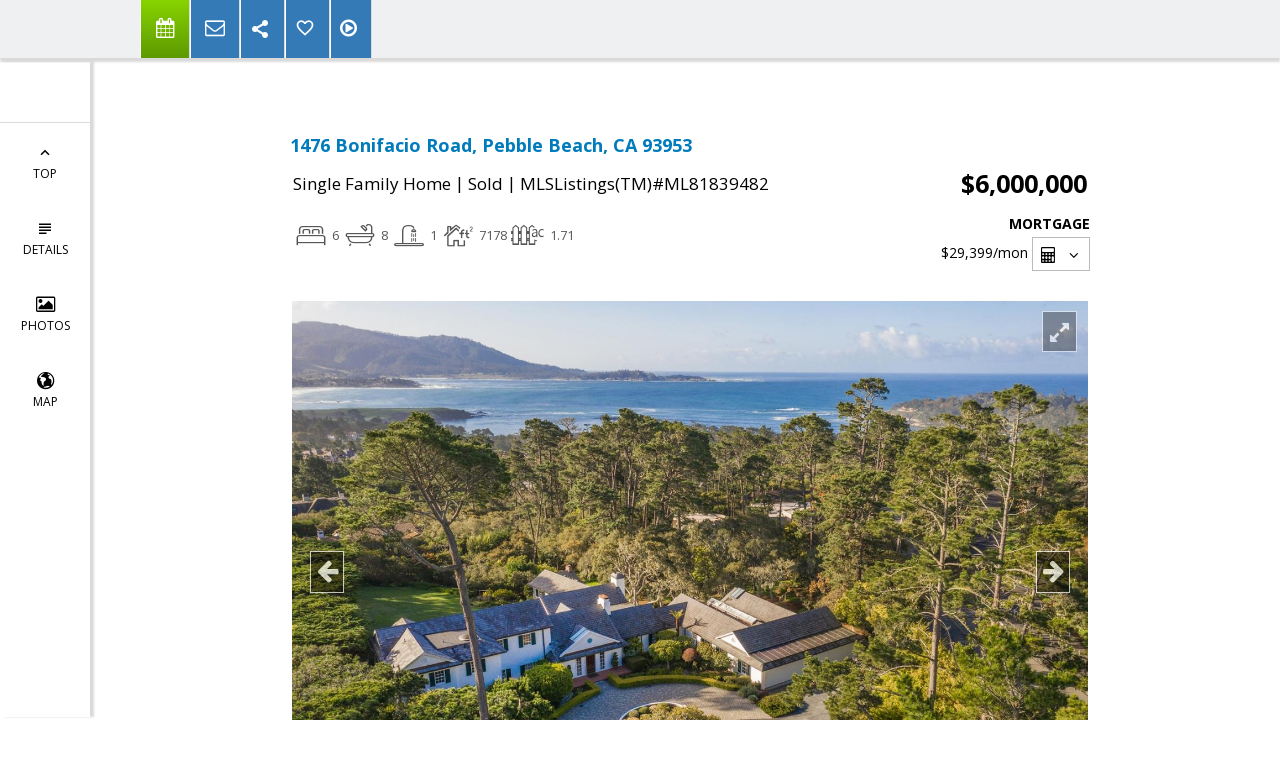

--- FILE ---
content_type: text/html; charset=utf-8
request_url: https://www.google.com/recaptcha/api2/anchor?ar=1&k=6LcGuSAUAAAAAMb457bWlGuEZ6IUGB1SNkLgHvC3&co=aHR0cHM6Ly9kZWJhY2hyaXN0ZW5zZW4uY29tOjQ0Mw..&hl=en&v=PoyoqOPhxBO7pBk68S4YbpHZ&size=normal&anchor-ms=20000&execute-ms=30000&cb=g4osd416u3ur
body_size: 49360
content:
<!DOCTYPE HTML><html dir="ltr" lang="en"><head><meta http-equiv="Content-Type" content="text/html; charset=UTF-8">
<meta http-equiv="X-UA-Compatible" content="IE=edge">
<title>reCAPTCHA</title>
<style type="text/css">
/* cyrillic-ext */
@font-face {
  font-family: 'Roboto';
  font-style: normal;
  font-weight: 400;
  font-stretch: 100%;
  src: url(//fonts.gstatic.com/s/roboto/v48/KFO7CnqEu92Fr1ME7kSn66aGLdTylUAMa3GUBHMdazTgWw.woff2) format('woff2');
  unicode-range: U+0460-052F, U+1C80-1C8A, U+20B4, U+2DE0-2DFF, U+A640-A69F, U+FE2E-FE2F;
}
/* cyrillic */
@font-face {
  font-family: 'Roboto';
  font-style: normal;
  font-weight: 400;
  font-stretch: 100%;
  src: url(//fonts.gstatic.com/s/roboto/v48/KFO7CnqEu92Fr1ME7kSn66aGLdTylUAMa3iUBHMdazTgWw.woff2) format('woff2');
  unicode-range: U+0301, U+0400-045F, U+0490-0491, U+04B0-04B1, U+2116;
}
/* greek-ext */
@font-face {
  font-family: 'Roboto';
  font-style: normal;
  font-weight: 400;
  font-stretch: 100%;
  src: url(//fonts.gstatic.com/s/roboto/v48/KFO7CnqEu92Fr1ME7kSn66aGLdTylUAMa3CUBHMdazTgWw.woff2) format('woff2');
  unicode-range: U+1F00-1FFF;
}
/* greek */
@font-face {
  font-family: 'Roboto';
  font-style: normal;
  font-weight: 400;
  font-stretch: 100%;
  src: url(//fonts.gstatic.com/s/roboto/v48/KFO7CnqEu92Fr1ME7kSn66aGLdTylUAMa3-UBHMdazTgWw.woff2) format('woff2');
  unicode-range: U+0370-0377, U+037A-037F, U+0384-038A, U+038C, U+038E-03A1, U+03A3-03FF;
}
/* math */
@font-face {
  font-family: 'Roboto';
  font-style: normal;
  font-weight: 400;
  font-stretch: 100%;
  src: url(//fonts.gstatic.com/s/roboto/v48/KFO7CnqEu92Fr1ME7kSn66aGLdTylUAMawCUBHMdazTgWw.woff2) format('woff2');
  unicode-range: U+0302-0303, U+0305, U+0307-0308, U+0310, U+0312, U+0315, U+031A, U+0326-0327, U+032C, U+032F-0330, U+0332-0333, U+0338, U+033A, U+0346, U+034D, U+0391-03A1, U+03A3-03A9, U+03B1-03C9, U+03D1, U+03D5-03D6, U+03F0-03F1, U+03F4-03F5, U+2016-2017, U+2034-2038, U+203C, U+2040, U+2043, U+2047, U+2050, U+2057, U+205F, U+2070-2071, U+2074-208E, U+2090-209C, U+20D0-20DC, U+20E1, U+20E5-20EF, U+2100-2112, U+2114-2115, U+2117-2121, U+2123-214F, U+2190, U+2192, U+2194-21AE, U+21B0-21E5, U+21F1-21F2, U+21F4-2211, U+2213-2214, U+2216-22FF, U+2308-230B, U+2310, U+2319, U+231C-2321, U+2336-237A, U+237C, U+2395, U+239B-23B7, U+23D0, U+23DC-23E1, U+2474-2475, U+25AF, U+25B3, U+25B7, U+25BD, U+25C1, U+25CA, U+25CC, U+25FB, U+266D-266F, U+27C0-27FF, U+2900-2AFF, U+2B0E-2B11, U+2B30-2B4C, U+2BFE, U+3030, U+FF5B, U+FF5D, U+1D400-1D7FF, U+1EE00-1EEFF;
}
/* symbols */
@font-face {
  font-family: 'Roboto';
  font-style: normal;
  font-weight: 400;
  font-stretch: 100%;
  src: url(//fonts.gstatic.com/s/roboto/v48/KFO7CnqEu92Fr1ME7kSn66aGLdTylUAMaxKUBHMdazTgWw.woff2) format('woff2');
  unicode-range: U+0001-000C, U+000E-001F, U+007F-009F, U+20DD-20E0, U+20E2-20E4, U+2150-218F, U+2190, U+2192, U+2194-2199, U+21AF, U+21E6-21F0, U+21F3, U+2218-2219, U+2299, U+22C4-22C6, U+2300-243F, U+2440-244A, U+2460-24FF, U+25A0-27BF, U+2800-28FF, U+2921-2922, U+2981, U+29BF, U+29EB, U+2B00-2BFF, U+4DC0-4DFF, U+FFF9-FFFB, U+10140-1018E, U+10190-1019C, U+101A0, U+101D0-101FD, U+102E0-102FB, U+10E60-10E7E, U+1D2C0-1D2D3, U+1D2E0-1D37F, U+1F000-1F0FF, U+1F100-1F1AD, U+1F1E6-1F1FF, U+1F30D-1F30F, U+1F315, U+1F31C, U+1F31E, U+1F320-1F32C, U+1F336, U+1F378, U+1F37D, U+1F382, U+1F393-1F39F, U+1F3A7-1F3A8, U+1F3AC-1F3AF, U+1F3C2, U+1F3C4-1F3C6, U+1F3CA-1F3CE, U+1F3D4-1F3E0, U+1F3ED, U+1F3F1-1F3F3, U+1F3F5-1F3F7, U+1F408, U+1F415, U+1F41F, U+1F426, U+1F43F, U+1F441-1F442, U+1F444, U+1F446-1F449, U+1F44C-1F44E, U+1F453, U+1F46A, U+1F47D, U+1F4A3, U+1F4B0, U+1F4B3, U+1F4B9, U+1F4BB, U+1F4BF, U+1F4C8-1F4CB, U+1F4D6, U+1F4DA, U+1F4DF, U+1F4E3-1F4E6, U+1F4EA-1F4ED, U+1F4F7, U+1F4F9-1F4FB, U+1F4FD-1F4FE, U+1F503, U+1F507-1F50B, U+1F50D, U+1F512-1F513, U+1F53E-1F54A, U+1F54F-1F5FA, U+1F610, U+1F650-1F67F, U+1F687, U+1F68D, U+1F691, U+1F694, U+1F698, U+1F6AD, U+1F6B2, U+1F6B9-1F6BA, U+1F6BC, U+1F6C6-1F6CF, U+1F6D3-1F6D7, U+1F6E0-1F6EA, U+1F6F0-1F6F3, U+1F6F7-1F6FC, U+1F700-1F7FF, U+1F800-1F80B, U+1F810-1F847, U+1F850-1F859, U+1F860-1F887, U+1F890-1F8AD, U+1F8B0-1F8BB, U+1F8C0-1F8C1, U+1F900-1F90B, U+1F93B, U+1F946, U+1F984, U+1F996, U+1F9E9, U+1FA00-1FA6F, U+1FA70-1FA7C, U+1FA80-1FA89, U+1FA8F-1FAC6, U+1FACE-1FADC, U+1FADF-1FAE9, U+1FAF0-1FAF8, U+1FB00-1FBFF;
}
/* vietnamese */
@font-face {
  font-family: 'Roboto';
  font-style: normal;
  font-weight: 400;
  font-stretch: 100%;
  src: url(//fonts.gstatic.com/s/roboto/v48/KFO7CnqEu92Fr1ME7kSn66aGLdTylUAMa3OUBHMdazTgWw.woff2) format('woff2');
  unicode-range: U+0102-0103, U+0110-0111, U+0128-0129, U+0168-0169, U+01A0-01A1, U+01AF-01B0, U+0300-0301, U+0303-0304, U+0308-0309, U+0323, U+0329, U+1EA0-1EF9, U+20AB;
}
/* latin-ext */
@font-face {
  font-family: 'Roboto';
  font-style: normal;
  font-weight: 400;
  font-stretch: 100%;
  src: url(//fonts.gstatic.com/s/roboto/v48/KFO7CnqEu92Fr1ME7kSn66aGLdTylUAMa3KUBHMdazTgWw.woff2) format('woff2');
  unicode-range: U+0100-02BA, U+02BD-02C5, U+02C7-02CC, U+02CE-02D7, U+02DD-02FF, U+0304, U+0308, U+0329, U+1D00-1DBF, U+1E00-1E9F, U+1EF2-1EFF, U+2020, U+20A0-20AB, U+20AD-20C0, U+2113, U+2C60-2C7F, U+A720-A7FF;
}
/* latin */
@font-face {
  font-family: 'Roboto';
  font-style: normal;
  font-weight: 400;
  font-stretch: 100%;
  src: url(//fonts.gstatic.com/s/roboto/v48/KFO7CnqEu92Fr1ME7kSn66aGLdTylUAMa3yUBHMdazQ.woff2) format('woff2');
  unicode-range: U+0000-00FF, U+0131, U+0152-0153, U+02BB-02BC, U+02C6, U+02DA, U+02DC, U+0304, U+0308, U+0329, U+2000-206F, U+20AC, U+2122, U+2191, U+2193, U+2212, U+2215, U+FEFF, U+FFFD;
}
/* cyrillic-ext */
@font-face {
  font-family: 'Roboto';
  font-style: normal;
  font-weight: 500;
  font-stretch: 100%;
  src: url(//fonts.gstatic.com/s/roboto/v48/KFO7CnqEu92Fr1ME7kSn66aGLdTylUAMa3GUBHMdazTgWw.woff2) format('woff2');
  unicode-range: U+0460-052F, U+1C80-1C8A, U+20B4, U+2DE0-2DFF, U+A640-A69F, U+FE2E-FE2F;
}
/* cyrillic */
@font-face {
  font-family: 'Roboto';
  font-style: normal;
  font-weight: 500;
  font-stretch: 100%;
  src: url(//fonts.gstatic.com/s/roboto/v48/KFO7CnqEu92Fr1ME7kSn66aGLdTylUAMa3iUBHMdazTgWw.woff2) format('woff2');
  unicode-range: U+0301, U+0400-045F, U+0490-0491, U+04B0-04B1, U+2116;
}
/* greek-ext */
@font-face {
  font-family: 'Roboto';
  font-style: normal;
  font-weight: 500;
  font-stretch: 100%;
  src: url(//fonts.gstatic.com/s/roboto/v48/KFO7CnqEu92Fr1ME7kSn66aGLdTylUAMa3CUBHMdazTgWw.woff2) format('woff2');
  unicode-range: U+1F00-1FFF;
}
/* greek */
@font-face {
  font-family: 'Roboto';
  font-style: normal;
  font-weight: 500;
  font-stretch: 100%;
  src: url(//fonts.gstatic.com/s/roboto/v48/KFO7CnqEu92Fr1ME7kSn66aGLdTylUAMa3-UBHMdazTgWw.woff2) format('woff2');
  unicode-range: U+0370-0377, U+037A-037F, U+0384-038A, U+038C, U+038E-03A1, U+03A3-03FF;
}
/* math */
@font-face {
  font-family: 'Roboto';
  font-style: normal;
  font-weight: 500;
  font-stretch: 100%;
  src: url(//fonts.gstatic.com/s/roboto/v48/KFO7CnqEu92Fr1ME7kSn66aGLdTylUAMawCUBHMdazTgWw.woff2) format('woff2');
  unicode-range: U+0302-0303, U+0305, U+0307-0308, U+0310, U+0312, U+0315, U+031A, U+0326-0327, U+032C, U+032F-0330, U+0332-0333, U+0338, U+033A, U+0346, U+034D, U+0391-03A1, U+03A3-03A9, U+03B1-03C9, U+03D1, U+03D5-03D6, U+03F0-03F1, U+03F4-03F5, U+2016-2017, U+2034-2038, U+203C, U+2040, U+2043, U+2047, U+2050, U+2057, U+205F, U+2070-2071, U+2074-208E, U+2090-209C, U+20D0-20DC, U+20E1, U+20E5-20EF, U+2100-2112, U+2114-2115, U+2117-2121, U+2123-214F, U+2190, U+2192, U+2194-21AE, U+21B0-21E5, U+21F1-21F2, U+21F4-2211, U+2213-2214, U+2216-22FF, U+2308-230B, U+2310, U+2319, U+231C-2321, U+2336-237A, U+237C, U+2395, U+239B-23B7, U+23D0, U+23DC-23E1, U+2474-2475, U+25AF, U+25B3, U+25B7, U+25BD, U+25C1, U+25CA, U+25CC, U+25FB, U+266D-266F, U+27C0-27FF, U+2900-2AFF, U+2B0E-2B11, U+2B30-2B4C, U+2BFE, U+3030, U+FF5B, U+FF5D, U+1D400-1D7FF, U+1EE00-1EEFF;
}
/* symbols */
@font-face {
  font-family: 'Roboto';
  font-style: normal;
  font-weight: 500;
  font-stretch: 100%;
  src: url(//fonts.gstatic.com/s/roboto/v48/KFO7CnqEu92Fr1ME7kSn66aGLdTylUAMaxKUBHMdazTgWw.woff2) format('woff2');
  unicode-range: U+0001-000C, U+000E-001F, U+007F-009F, U+20DD-20E0, U+20E2-20E4, U+2150-218F, U+2190, U+2192, U+2194-2199, U+21AF, U+21E6-21F0, U+21F3, U+2218-2219, U+2299, U+22C4-22C6, U+2300-243F, U+2440-244A, U+2460-24FF, U+25A0-27BF, U+2800-28FF, U+2921-2922, U+2981, U+29BF, U+29EB, U+2B00-2BFF, U+4DC0-4DFF, U+FFF9-FFFB, U+10140-1018E, U+10190-1019C, U+101A0, U+101D0-101FD, U+102E0-102FB, U+10E60-10E7E, U+1D2C0-1D2D3, U+1D2E0-1D37F, U+1F000-1F0FF, U+1F100-1F1AD, U+1F1E6-1F1FF, U+1F30D-1F30F, U+1F315, U+1F31C, U+1F31E, U+1F320-1F32C, U+1F336, U+1F378, U+1F37D, U+1F382, U+1F393-1F39F, U+1F3A7-1F3A8, U+1F3AC-1F3AF, U+1F3C2, U+1F3C4-1F3C6, U+1F3CA-1F3CE, U+1F3D4-1F3E0, U+1F3ED, U+1F3F1-1F3F3, U+1F3F5-1F3F7, U+1F408, U+1F415, U+1F41F, U+1F426, U+1F43F, U+1F441-1F442, U+1F444, U+1F446-1F449, U+1F44C-1F44E, U+1F453, U+1F46A, U+1F47D, U+1F4A3, U+1F4B0, U+1F4B3, U+1F4B9, U+1F4BB, U+1F4BF, U+1F4C8-1F4CB, U+1F4D6, U+1F4DA, U+1F4DF, U+1F4E3-1F4E6, U+1F4EA-1F4ED, U+1F4F7, U+1F4F9-1F4FB, U+1F4FD-1F4FE, U+1F503, U+1F507-1F50B, U+1F50D, U+1F512-1F513, U+1F53E-1F54A, U+1F54F-1F5FA, U+1F610, U+1F650-1F67F, U+1F687, U+1F68D, U+1F691, U+1F694, U+1F698, U+1F6AD, U+1F6B2, U+1F6B9-1F6BA, U+1F6BC, U+1F6C6-1F6CF, U+1F6D3-1F6D7, U+1F6E0-1F6EA, U+1F6F0-1F6F3, U+1F6F7-1F6FC, U+1F700-1F7FF, U+1F800-1F80B, U+1F810-1F847, U+1F850-1F859, U+1F860-1F887, U+1F890-1F8AD, U+1F8B0-1F8BB, U+1F8C0-1F8C1, U+1F900-1F90B, U+1F93B, U+1F946, U+1F984, U+1F996, U+1F9E9, U+1FA00-1FA6F, U+1FA70-1FA7C, U+1FA80-1FA89, U+1FA8F-1FAC6, U+1FACE-1FADC, U+1FADF-1FAE9, U+1FAF0-1FAF8, U+1FB00-1FBFF;
}
/* vietnamese */
@font-face {
  font-family: 'Roboto';
  font-style: normal;
  font-weight: 500;
  font-stretch: 100%;
  src: url(//fonts.gstatic.com/s/roboto/v48/KFO7CnqEu92Fr1ME7kSn66aGLdTylUAMa3OUBHMdazTgWw.woff2) format('woff2');
  unicode-range: U+0102-0103, U+0110-0111, U+0128-0129, U+0168-0169, U+01A0-01A1, U+01AF-01B0, U+0300-0301, U+0303-0304, U+0308-0309, U+0323, U+0329, U+1EA0-1EF9, U+20AB;
}
/* latin-ext */
@font-face {
  font-family: 'Roboto';
  font-style: normal;
  font-weight: 500;
  font-stretch: 100%;
  src: url(//fonts.gstatic.com/s/roboto/v48/KFO7CnqEu92Fr1ME7kSn66aGLdTylUAMa3KUBHMdazTgWw.woff2) format('woff2');
  unicode-range: U+0100-02BA, U+02BD-02C5, U+02C7-02CC, U+02CE-02D7, U+02DD-02FF, U+0304, U+0308, U+0329, U+1D00-1DBF, U+1E00-1E9F, U+1EF2-1EFF, U+2020, U+20A0-20AB, U+20AD-20C0, U+2113, U+2C60-2C7F, U+A720-A7FF;
}
/* latin */
@font-face {
  font-family: 'Roboto';
  font-style: normal;
  font-weight: 500;
  font-stretch: 100%;
  src: url(//fonts.gstatic.com/s/roboto/v48/KFO7CnqEu92Fr1ME7kSn66aGLdTylUAMa3yUBHMdazQ.woff2) format('woff2');
  unicode-range: U+0000-00FF, U+0131, U+0152-0153, U+02BB-02BC, U+02C6, U+02DA, U+02DC, U+0304, U+0308, U+0329, U+2000-206F, U+20AC, U+2122, U+2191, U+2193, U+2212, U+2215, U+FEFF, U+FFFD;
}
/* cyrillic-ext */
@font-face {
  font-family: 'Roboto';
  font-style: normal;
  font-weight: 900;
  font-stretch: 100%;
  src: url(//fonts.gstatic.com/s/roboto/v48/KFO7CnqEu92Fr1ME7kSn66aGLdTylUAMa3GUBHMdazTgWw.woff2) format('woff2');
  unicode-range: U+0460-052F, U+1C80-1C8A, U+20B4, U+2DE0-2DFF, U+A640-A69F, U+FE2E-FE2F;
}
/* cyrillic */
@font-face {
  font-family: 'Roboto';
  font-style: normal;
  font-weight: 900;
  font-stretch: 100%;
  src: url(//fonts.gstatic.com/s/roboto/v48/KFO7CnqEu92Fr1ME7kSn66aGLdTylUAMa3iUBHMdazTgWw.woff2) format('woff2');
  unicode-range: U+0301, U+0400-045F, U+0490-0491, U+04B0-04B1, U+2116;
}
/* greek-ext */
@font-face {
  font-family: 'Roboto';
  font-style: normal;
  font-weight: 900;
  font-stretch: 100%;
  src: url(//fonts.gstatic.com/s/roboto/v48/KFO7CnqEu92Fr1ME7kSn66aGLdTylUAMa3CUBHMdazTgWw.woff2) format('woff2');
  unicode-range: U+1F00-1FFF;
}
/* greek */
@font-face {
  font-family: 'Roboto';
  font-style: normal;
  font-weight: 900;
  font-stretch: 100%;
  src: url(//fonts.gstatic.com/s/roboto/v48/KFO7CnqEu92Fr1ME7kSn66aGLdTylUAMa3-UBHMdazTgWw.woff2) format('woff2');
  unicode-range: U+0370-0377, U+037A-037F, U+0384-038A, U+038C, U+038E-03A1, U+03A3-03FF;
}
/* math */
@font-face {
  font-family: 'Roboto';
  font-style: normal;
  font-weight: 900;
  font-stretch: 100%;
  src: url(//fonts.gstatic.com/s/roboto/v48/KFO7CnqEu92Fr1ME7kSn66aGLdTylUAMawCUBHMdazTgWw.woff2) format('woff2');
  unicode-range: U+0302-0303, U+0305, U+0307-0308, U+0310, U+0312, U+0315, U+031A, U+0326-0327, U+032C, U+032F-0330, U+0332-0333, U+0338, U+033A, U+0346, U+034D, U+0391-03A1, U+03A3-03A9, U+03B1-03C9, U+03D1, U+03D5-03D6, U+03F0-03F1, U+03F4-03F5, U+2016-2017, U+2034-2038, U+203C, U+2040, U+2043, U+2047, U+2050, U+2057, U+205F, U+2070-2071, U+2074-208E, U+2090-209C, U+20D0-20DC, U+20E1, U+20E5-20EF, U+2100-2112, U+2114-2115, U+2117-2121, U+2123-214F, U+2190, U+2192, U+2194-21AE, U+21B0-21E5, U+21F1-21F2, U+21F4-2211, U+2213-2214, U+2216-22FF, U+2308-230B, U+2310, U+2319, U+231C-2321, U+2336-237A, U+237C, U+2395, U+239B-23B7, U+23D0, U+23DC-23E1, U+2474-2475, U+25AF, U+25B3, U+25B7, U+25BD, U+25C1, U+25CA, U+25CC, U+25FB, U+266D-266F, U+27C0-27FF, U+2900-2AFF, U+2B0E-2B11, U+2B30-2B4C, U+2BFE, U+3030, U+FF5B, U+FF5D, U+1D400-1D7FF, U+1EE00-1EEFF;
}
/* symbols */
@font-face {
  font-family: 'Roboto';
  font-style: normal;
  font-weight: 900;
  font-stretch: 100%;
  src: url(//fonts.gstatic.com/s/roboto/v48/KFO7CnqEu92Fr1ME7kSn66aGLdTylUAMaxKUBHMdazTgWw.woff2) format('woff2');
  unicode-range: U+0001-000C, U+000E-001F, U+007F-009F, U+20DD-20E0, U+20E2-20E4, U+2150-218F, U+2190, U+2192, U+2194-2199, U+21AF, U+21E6-21F0, U+21F3, U+2218-2219, U+2299, U+22C4-22C6, U+2300-243F, U+2440-244A, U+2460-24FF, U+25A0-27BF, U+2800-28FF, U+2921-2922, U+2981, U+29BF, U+29EB, U+2B00-2BFF, U+4DC0-4DFF, U+FFF9-FFFB, U+10140-1018E, U+10190-1019C, U+101A0, U+101D0-101FD, U+102E0-102FB, U+10E60-10E7E, U+1D2C0-1D2D3, U+1D2E0-1D37F, U+1F000-1F0FF, U+1F100-1F1AD, U+1F1E6-1F1FF, U+1F30D-1F30F, U+1F315, U+1F31C, U+1F31E, U+1F320-1F32C, U+1F336, U+1F378, U+1F37D, U+1F382, U+1F393-1F39F, U+1F3A7-1F3A8, U+1F3AC-1F3AF, U+1F3C2, U+1F3C4-1F3C6, U+1F3CA-1F3CE, U+1F3D4-1F3E0, U+1F3ED, U+1F3F1-1F3F3, U+1F3F5-1F3F7, U+1F408, U+1F415, U+1F41F, U+1F426, U+1F43F, U+1F441-1F442, U+1F444, U+1F446-1F449, U+1F44C-1F44E, U+1F453, U+1F46A, U+1F47D, U+1F4A3, U+1F4B0, U+1F4B3, U+1F4B9, U+1F4BB, U+1F4BF, U+1F4C8-1F4CB, U+1F4D6, U+1F4DA, U+1F4DF, U+1F4E3-1F4E6, U+1F4EA-1F4ED, U+1F4F7, U+1F4F9-1F4FB, U+1F4FD-1F4FE, U+1F503, U+1F507-1F50B, U+1F50D, U+1F512-1F513, U+1F53E-1F54A, U+1F54F-1F5FA, U+1F610, U+1F650-1F67F, U+1F687, U+1F68D, U+1F691, U+1F694, U+1F698, U+1F6AD, U+1F6B2, U+1F6B9-1F6BA, U+1F6BC, U+1F6C6-1F6CF, U+1F6D3-1F6D7, U+1F6E0-1F6EA, U+1F6F0-1F6F3, U+1F6F7-1F6FC, U+1F700-1F7FF, U+1F800-1F80B, U+1F810-1F847, U+1F850-1F859, U+1F860-1F887, U+1F890-1F8AD, U+1F8B0-1F8BB, U+1F8C0-1F8C1, U+1F900-1F90B, U+1F93B, U+1F946, U+1F984, U+1F996, U+1F9E9, U+1FA00-1FA6F, U+1FA70-1FA7C, U+1FA80-1FA89, U+1FA8F-1FAC6, U+1FACE-1FADC, U+1FADF-1FAE9, U+1FAF0-1FAF8, U+1FB00-1FBFF;
}
/* vietnamese */
@font-face {
  font-family: 'Roboto';
  font-style: normal;
  font-weight: 900;
  font-stretch: 100%;
  src: url(//fonts.gstatic.com/s/roboto/v48/KFO7CnqEu92Fr1ME7kSn66aGLdTylUAMa3OUBHMdazTgWw.woff2) format('woff2');
  unicode-range: U+0102-0103, U+0110-0111, U+0128-0129, U+0168-0169, U+01A0-01A1, U+01AF-01B0, U+0300-0301, U+0303-0304, U+0308-0309, U+0323, U+0329, U+1EA0-1EF9, U+20AB;
}
/* latin-ext */
@font-face {
  font-family: 'Roboto';
  font-style: normal;
  font-weight: 900;
  font-stretch: 100%;
  src: url(//fonts.gstatic.com/s/roboto/v48/KFO7CnqEu92Fr1ME7kSn66aGLdTylUAMa3KUBHMdazTgWw.woff2) format('woff2');
  unicode-range: U+0100-02BA, U+02BD-02C5, U+02C7-02CC, U+02CE-02D7, U+02DD-02FF, U+0304, U+0308, U+0329, U+1D00-1DBF, U+1E00-1E9F, U+1EF2-1EFF, U+2020, U+20A0-20AB, U+20AD-20C0, U+2113, U+2C60-2C7F, U+A720-A7FF;
}
/* latin */
@font-face {
  font-family: 'Roboto';
  font-style: normal;
  font-weight: 900;
  font-stretch: 100%;
  src: url(//fonts.gstatic.com/s/roboto/v48/KFO7CnqEu92Fr1ME7kSn66aGLdTylUAMa3yUBHMdazQ.woff2) format('woff2');
  unicode-range: U+0000-00FF, U+0131, U+0152-0153, U+02BB-02BC, U+02C6, U+02DA, U+02DC, U+0304, U+0308, U+0329, U+2000-206F, U+20AC, U+2122, U+2191, U+2193, U+2212, U+2215, U+FEFF, U+FFFD;
}

</style>
<link rel="stylesheet" type="text/css" href="https://www.gstatic.com/recaptcha/releases/PoyoqOPhxBO7pBk68S4YbpHZ/styles__ltr.css">
<script nonce="Gip95R4LfzJx641yFfGIrQ" type="text/javascript">window['__recaptcha_api'] = 'https://www.google.com/recaptcha/api2/';</script>
<script type="text/javascript" src="https://www.gstatic.com/recaptcha/releases/PoyoqOPhxBO7pBk68S4YbpHZ/recaptcha__en.js" nonce="Gip95R4LfzJx641yFfGIrQ">
      
    </script></head>
<body><div id="rc-anchor-alert" class="rc-anchor-alert"></div>
<input type="hidden" id="recaptcha-token" value="[base64]">
<script type="text/javascript" nonce="Gip95R4LfzJx641yFfGIrQ">
      recaptcha.anchor.Main.init("[\x22ainput\x22,[\x22bgdata\x22,\x22\x22,\[base64]/[base64]/MjU1Ong/[base64]/[base64]/[base64]/[base64]/[base64]/[base64]/[base64]/[base64]/[base64]/[base64]/[base64]/[base64]/[base64]/[base64]/[base64]\\u003d\x22,\[base64]\\u003d\\u003d\x22,\x22X8KCNcKPwrofw4V7wrXCnsODw7FVwrjDv8Kbwqg9wobDo3TCuC8Owr4kwpFXw4/DtjRUf8KVw6nDusOPQkgDZ8KNw6t3w5LCrWU0wrDDssOwwrbCocKfwp7Cq8K+BsK7wqx/wrI9wq15w7PCvjgfw4zCvQrDi17DoBt1QcOCwp1gw54TAcOOwpzDpsKVcyPCvC8mWxzCvMOhGsKnwpbDsSbCl3Eqe8K/w7tEw4pKOAk5w4zDiMKwccOAXMKSwrhpwrnDm0vDksKuLBzDpwzCjMO+w6VhMSrDg0N9wqQRw6UVHlzDosOnw4h/IkzCjsK/QBbDjFwYwrbCkCLCp3HDpAsowprDqQvDrD9tEGhhw4zCjC/CpcKTaQNVUsOVDVPCt8O/w6XDiybCncKmVWlPw6JDwrNLXRbCnjHDncOpw747w6bCuyvDgAhbwr3DgwljPngwwroVworDoMOWw6k2w5dyW8OMel0yPQJUaGnCu8KUw4APwoIdw57DhsOnCMKQb8KeCnXCu2HDlcO1fw0yA3xew4JuBW7DmMK2Q8K/wpTDnUrCncK0wqPDkcKDwq/[base64]/CkmDDhMOXwqRaBcKvG1zCtCfDpMO7w5jDmsKOZyfCh8KqBT3CrkkjRMOAwpXDs8KRw5oxKVdbUHfCtsKMw504QsOzJEPDtsKrUVLCscO5w49mVsKJOcKWY8KOEcK7wrRPwrDCkB4Lwphrw6vDkSluwrzCvmknwrrDonRqFsOfwrxAw6HDnnbCtl8fwrbCs8O/w77CvsK4w6RUKmNmUmDCrAhZb8KRfXLDusK3fydHdcObwqkXHzkwU8Oyw57DvyPDvMO1RsOhdsOBMcK2w5xuaRQ0SyoMXh5nwpnDrVsjLwlMw6xXw4YFw47DrAdDQAJ0N2vCpMKRw5xWYCgAPMOrwpTDvjLDv8OUFGLDrRdGHTVRwrzCri82wpU3VEnCuMO3wr/CrA7CjgvDnTENw5PDiMKHw5Q0w4p6bW7Co8K7w73DqMOuWcOIMMOLwp5Bw7UmbQrDhMK9wo3Chg4uYXjCicOcTcKkw5hVwr/[base64]/wonDtk4EAcKyMijCi03ClWgLwrXCscKMERJsw6nDhwPCjsOCH8KWw7QEwqUxw70rasOSLsKIw7/DtMK8OgxVw4nDksOVw4Q+XcOcw4nCqVLCrsOow6wPw4LDisKQwrfCpcKDw4PDgcOqw7RWw4rDusOAYmY2bcKTw6TDusOswo9WCB03w7hgTkLDpCbCvsOYw4/CtcKAVMKkETvDmmgdwqkrw7IAw5/[base64]/[base64]/DscKUOsOARmvCjcO6QcO/w7p+d8K4w5PClFhOwrEXQDswwo/DhlvDv8O/w6vDmMKzGSlhw5rDvcOhwq/CjlDClhZAwpRdRcOFbMO6wrTCvcKvwpLCs3HCtsOKcMK4CsKowq7DsnRsV2pNRMKWesKOK8K/wofCqcO3w7csw4tCw5TDhicvwpvCqkXDo0bCsmvCkF8Pw5bDq8KnOcKRwqdubiE/wpfCpsOYLXXCs29OwoE6w4FxFMKxUkwIZ8OkNzHDriYmwrgnwqXCu8O8LMKGEMOCwolPw7TClsKDacKLeMKOTcO6BFQgw4HCqsKgFBTDoh/Do8KFek0Cbz8RAwTCisOAOcOew7tiKcK+w5xsQGfCmgHDtHXDhVzDr8O0XjHDn8OKJ8Ktw4oIZcO3DD3CuMK2Ngl9eMKePxZCw6FEeMODWwXDlMOUwqrCuDtJSMKXGTc3wrxRw5/[base64]/Cuz3ClsKQVx9Nwrpvwqxsw5rDosKFYUIYw6rCrsK5wqXCl8OJwrXDu8OBU2bCvAQWCMK3wpXDgUcOwpUBa3bCsRFrw6LCocOSag/DocKBVMOHw4bDkToOP8Oswr/CpiZqKcOLw5YqwpFAw4nDsyLDszEPPsOCw50Mw4UUw4tvQMODUTTDmMKOwp47QMKtIMKmH1/[base64]/[base64]/CmcKiw5F0w7/DshbDnQJie2rDmU7CoFsnLVnDlSzCj8K9w5jCgsKOw6s3RsOiasOAw4zDkRbCqFrChx/DqkDDvWXCk8OKw7lFwq5nw7d8QnnCjMOqwrHDk8KIw4/CsHTDrsKNw5lqZi4owpB6w7ZGE17ClcKDw6p3w7AjBCzDpcKJSsKRSloDwoBUH03Cs8KfwqvDi8OcSF/DgwXDt8KtJ8OaEsKJw6/[base64]/D8KEQsKgw43DngR3IsKPwrHDs8K6P8O9wowgw5vCsDYsw5kZbMK3woXCnMOoWcO4S2rCg08fdDJEZAvCqD7CgcKQWXQew6TCiXZNw6HDjcKEwq7Dp8OqPBXDuzPDtSHCrE5sA8KEDlQ/w7bCi8O3A8ODKGwPVsK7w5gaw5jDncOieMK3fFfDgRPDv8KSHMOeOMK1woI+w7/[base64]/w5XCr8Kvw7Y7wovDksOmw4rCm8OMd35KN8K7woJLw4jCindxf2vDmVYWRMOMw63DmsO0wo8/d8KeGMO4M8K9wrnCul5FCsOzw4XDll3CjcKQHX1ywovDlzgXDsOiREjDrcKVw6k7w5FzwrrDhht+w7XDvsOqw4nDv2l1wpfDicOeBX4cwofCucOJV8KUwpdkYk15w7orwr7DkispwoLCmwtxRybCsQvCrCXDp8KlKcO0wr8YaDvClz/DtRrCi0TDqgY+wqZww71uwoDCqH3DjSnCj8KnUl7Csn7Du8KUCcKDHiN8DXzDr28twq/DocKhw47CnMOKwr/Dth/[base64]/[base64]/DkTtddcOWw63Ds8Oiw5TDosO6TsOOwqbDpcOMw7DDsjBgW8KoUw7CkcOIw4kPw6PDocOBMMKeVEHDnQ/[base64]/WsOmKcKVw4BwV3k1w5dHw67DngzCuMKKw7NiYmfCn8KaXnrDnjAmw6crCzZ7VS8bwo/CmMOTwr3CncOOw5fDrFvCmn9zGsOmwoRWSsKTb0LCkWs3wq3Cm8KRwqPDvsKVw7TDqWjCm1zDrMOgw4J0wpLCtsKkD2JCRcOZwp/DgX/DjyTCtlrCqsOyHRVHPGEqWQliw5sJw4p7w73CnsKtwqNzw5nDimDCrH7CtxgTHcK4PA9SI8KkAsKqwpHDlsKkaW9yw5zDpcKZwrBfw67Cr8KKSWbDssKrXgnDn1llw7oQYsKAI1Ndw7g7wrQywoHDqxfCrw5rw67Dg8Kvw49udsOuwpLCnMK6wr/Dv0XChzdOTzvCgcOiaik+wrUfwrtBw6zDuyNGJ8KLZn0ba3/[base64]/wp5dwq7DrMOnwqozwo/CuhfCrsO7I8Oiw7TDkMOCbxbDuwLDk8OpwrN1TQwEwp8Wwqh/[base64]/DvcOZw4ZOwpEUfUl2wqXDhsOuw7rDtsOdwpjDjcKfw7QTw5sWJ8K/ZsOzw5/[base64]/Ixo+w4LDn8KlwqjCpRs9w6fCjMOzw4QcD8OJOcOSIcOVbyArUsKawpTCp20OWMOLfnM+fiXCllTDqcK1OGl2w4XDjHVmwqBMKDHDmwxwwozCpyrCtEsYTkBNw67Cm1J8XMOaw6cIwprDiwgpw4LCtQZWUMOtB8OMO8OSIsKAS2LCvT5kwo3CkiHChgkxQsKbwo4/w4/DqMKOZsKPDmDDvcO0McO5fsKhw6fDisKWLlRTWMOvw5HCk0jCiVoiwrYtRsKWwpzCsMKqPyYHe8O5w4XDtjc8bMKywqDCjUzDqcKgw75UZVNpwpbDv1DCsMOFw50cwqrDqMOhwo7Dnn0HZ3fCksKJM8K9wpbCtcO/[base64]/HDcdwoxRKMKRw6TConcOw5QFw4zDnMOPQcKbw5pfwq/DnRHCkyccFl/DhEvCrDgmw7c5w5hWezjCsMOWw5LDk8KSw6NTw57Dg8O8w5xwwqk6RcOPE8OfHMO+SMOSw4vDu8Otw7PDisOOJB8NcxtcwrbCscKxVAXDlkhhJ8KnI8O9w6/[base64]/Eh7DlMORw4QJwoHCjW48w4jCkXFew7DDhBIKw5o9w4ZGDH3CiMOuAsO1w5Qiwo/[base64]/Dj13DocK2w7rCpybDosOzwofCqMOwwpMhw7TDpityV2pmwo9OX8KCesK5FMOjwr1+XA3CtmDDkTfCrsOWIW/[base64]/wpdVwpMZAsO+YRzDmsKabcOKYxTDk3ViJUxZZw3DiEo9QkjDgcOrNX4Hw555wpUDL3sSIsK2w6nDuW3DhsKjXR7CvMO0dlEQw5Fmwp1qTMKYcsOnwrs1wpjCrcO/w74jwqNUwp0eNwDDkVXClsKILk9Yw7LCgBHChMKBwrwBK8ODw6jCrngNVMOBL3HCisKBU8O2w5g3w6RRw6t2w4A8E8O0bQMZwo5Ew57CjMOpamoew6nDo1sYDsOiw53CiMOZwq0PcW/DmcKZFcO+QCXDsizCiF7DrMKhTizChFrDthHDjMKAworCs0gUFSsTcis2R8K4ZcOtw5nCr2DDqmoKw53DimpGJHrDvgrDj8O8wq/ClHMuc8OhwrEJw6RswqzCvcKJw7YfG8OgIisKwoBgw4bDkMO+eiw1FyUZw45KwqMEwqPClmjCsMK1woQhJMKuwqzCv0/CnjPDicKSXDjCrhFDJz7Dg8KQZRA6IyPDgsObegxlS8ONwqJJAsKbw7vCjRfDk3Z+w6J3MkZ5w6owdHPDiVbCnCjCu8OIw6nCknMkJVjDsW01w4jCmcKhYnsLHU/DpB4kf8Ktw5DCq0fCrEXCrcOdwqnDpR/CjUDChsOKwqXDvcOwacOZwqdQDWkFQEnCpwPCsngDwpDDv8OQe19kMMOTw5DDp3XCvDNkwo/DpWpeUcKcG2fDnS3CjcOAIMOYIz/DtcOCbsKRFcK2w57Dtg4dGw7DkT0owr1/wrbDvMKvGsK9EsONAMORw6nDtcOpwpRlwrEuw4zDvmLCvRYQdWc9w5QXw57ClA5gdWIsCyJkwqg+KXRVFcOawozCm33CqQcFNcOlw4d4w4A7wqfDpsOtw4scMHPDucK2CwvCnEAJwqZ1wq7Ch8K+csK/w7JswqfCr1xWMMO+w4jCuFDDjh7DhcKTw5ZDw6hpKFBZwobDqcK/w5/CtxxtworDnMKVwrYbAElzwrbDlxrCugZmw4LDkEbDoRJGw4bDqV/ClkcnwpXCvBfDt8O3MsOvdsKIwrTCqDvCkcORYsO+U3NpwpbDs2vCn8KMwprDmsOHScOVwonDrVVMFcK7w6nCqsKbF8O5w4XCq8OZMcORwq52w5IhbXIzRcOWPsKfwrBtwo8WwrVMbTZgCGLDtB7DmMKNwqQLw7Yrwq7DoXxDDGrClxgBBcOKG3dWWMKkGcKCwr/Ch8OFw7DDlV8IeMOTwpLDicOXYgXCjSAWw4TDn8OzBcKUA2slw7TDlAoQfwYsw5guwqMAHMOEI8KOGDbDvMOYfkDDiMOWAXbDhMOvGmB7KCgAVsKWwpo0PVxcwq9SJS7CigcvDStoDXE3VR/DqcKIwp3Dm8O7ecKlIm7CpBnCicKmD8Ogw4/CuQM4FU8+w5PDqsKfcXPDkcOowoBqSMOsw4EzwrDCswbCt8OqSDptDHUjB8KhH2EIw43DkD7DsFnDn3PChMKUwpjDjWp4eywzwpjDkXddwoxSw4EuPMKlXDjDqcOGBMOuwp0JZMO3w6rDncKzcAbCvMK/[base64]/eAvDn3nDnUwuw5w8wrDCoWpWw7fCujTCsjl7w5bDiggSN8O1w77CkyHDuhZawr4Zw7rCn8K4w7xjOFNzBcK3LsKrDsO6wqBSw4XCoMOsw4Q0P1xADcKyWTgrKyM0wpbDhR7CjBVzfSYUw4TCrDh5w5nDjGxcw6zCgy/Dt8K1fMOjIlNIwqnCssKcwpbDtsOLw5rDsMOywrbDlsK7wrDDq2bClV4kw7A3wozDv0bDoMKREFYnRwwqw6dSO1F/wpERLcO3NE1WTzDCocKMw73DmMKSwq9qw6RSwoNncmjDk37CvMKlTDIlwqp5Q8OKVsKbwrQfQMO+wogiw7N2A0scw4IiwpUWI8OWCU3Cuy/CkA1Hw6HDlcK5wr7CjMKrw6XDiR7CqUrDhsKbWMK/w67CtMKoQMKVw4LCljR7wodTE8Oew4kpwp91w5DCmcOjMcKvw6NTwpUCGyzDrsOtwpPDnxIZw4/DocKQOMOtwqUEwq3DoXTDtcKKw5zCqcKbKT7DlSXDlsO/w4k0wrTDj8KYwqFVw70xDHvDvlzCkl3CmsOROcKhw6QiFQzDpMOhwoFLPD/CisKOw6nDtHzChcOPw7rDqMOeUUpyU8K8JSXCm8Ojw4w0HsK0w6hLwp8Aw5bCnMOCVU/CjMKaQAY4WsOlw4gqYHVFIVPClX3DlXciwqRfwpRSLy01CsOSwohYGw/ChxLDt0gtw5Z2f3bCiMOLBGDDuMKdUnLCq8KmwqNtC3pzNxwDKQTCm8Kuw4LCiEPCvsO1e8OFwq4UwqEuXcO9wqtWwrfCnsKtM8Khwo1NwpwIQ8O4PcKuw5QMKsOKesOCw4pewrsBfRdMYBMeS8KGwq/DhQ7CsiEmB1XCpMKYw4/DvsKwwpLChsKtcgYJwpZiIsOwKhrDscKxw5kRw6bCk8O+U8OJw5TClyUEwpHCqcKyw79JK09ywrTDm8OlWjtiXzfDlcOCwovDqDJUG8KKwpzDq8OOwo3CrcKYEQbDpmbDrcKBTMOyw6V7ckogTCbDpEJcw6vDs3BiXMOrwo/Co8OUVXgvwo56w5zDoCzDozQfw44oXsKbMRB9w4XCjl7CjgVzTGbCkTBIVMOoHMOewp/DlWE5wotTFsOOw4LDjMKVBcKaw6zDtsKfw61Zw5FnTcOuwo/[base64]/[base64]/w4BTP8KBAsOUYcKGwo9eBcOYw7Vsw4HDrm5/NWtNIcOjw7VEC8OwVWl/PlYND8KKa8O4wr8/w5AmwoMLQMO8M8KsJsOtUGLDvCxcw6pww5vCqMKbdBpTfsO/wpMzDXXDpW/CqATCsSFmAgPCsTsfZMK5bcKLZknChMKXw5XCmkvDkcO3w6Z4UhxJwpVMw57DvE5Lw5PCh3oTbGfDpMKNDmdew7Z0wpEAw6XCuTpzwpLDmMKJNSwoQBViw4pfwp/Dr1BuT8O2XH0vw4XCvMKVRMO/ASTDmMOGB8KcwpLDu8OKFjVVcFU8w7TCij8qw5fCi8ObwqXCvcOQMS7DtEptGFoAw5bDs8KfRy85wpDCnsKPDkAhPcKzChZsw4EjwpJ/AcOow6hMwq7CshXDh8ObCcOtUUMmWhgjWMOHw68fbcO+wr8OwrMYf1kTwrPDt3NmwrjDsErDn8KDAsKgwp9Yc8OCLMOacMOEwoXDr15awo/DscORw5kqw5/[base64]/w6LDkQvDjA3CgMKcw5fCicOhaW9/PcOPw69lRURLwrjDrBwRSsOJw5nChMKSRnjDtxg+QSPCgF3DtMKjwpTDrDPCtMOew4HCikPCtj/DhGElYcOANG9jOm3Dr3xCKiFfwq7CocODU2xicGTCqsOaw4V0MQ4yBQHCnsKDw57DsMKtw5DDsxHDpMONwprCt1p6wq7Dp8OIwqPCq8KQcHXDqcKKwqBQwrwmw4HDn8KmwoJTw6ovbxdLScOKFiHCsTzClsOSDsOuNcKrwonDg8KmHcOHw6puPcOxCx/CpiUrw6gkXsOOZcKAcUU3wrgEHsKMO27CisKlGAjCm8KDKsO9EULCjFFWNA3CgxfCiCsdDcOhfntjw6vDqgvDtcOLw7Uaw7BNwoXDh8KFw7wMM3HCvcOQwrrCkFDDisKyX8Ofw7fDi0/Cr0vDisKow7vCrCFANcKjJjnCgUXDtMOrw7jCmRQ0VRLCiEnDnMK9C8Oww4TDlCTDplbDhBxNw7bCm8K8EELDnz5+TUPDgcO9cMKbG2/DsBnDjsK3ZMKgAcODw6/DsFkgwpLDpsKtITI6w5jDpzrDh253woMWwqjDn0FBOSTChCvCh0YWFn/DmS3DsVPDsgPDgxIuNy1dM2bCiB0aO2M5w6FqdcOJHnUPXF/DnQd/wrF/U8O5U8OYd2p5ZcOAw4PCtlpYK8KydMO9MsOXw7clwr5mw4jCriUPw4Zkw5DDjCHCjcOcVHXCqgAVw53CnsORw4daw7V5w6F7GMK+wolnw5TDjX3DuwwjRzlawqnCgcKKRcOvfsO/S8OTw7TCi0nCt23CmMKCIX00eAjDi1d4a8K2QSATJcODFsOxSA8UQwBAesOmw6Acw4srw77DqcKyY8Ocwr9HwpnDk2VjwqZzc8KTw70LPk5uw4MUScK7w6ACHsOUwqDDtcOHwqAYw74jw5hjV3VHPcOtwq1lG8KmwrLCvMKdwq1pesO/XR8Mw4kfY8Kmw5HDjiErwrfDjHMQw4UywqjDtMOcwpjCg8Kqwq/Dhm0zwp/Ctg12dyTChcO3w5IyK1NyIGjCjF7DoG15w5ZlwrjDlCACwqfCoz/DlkPClMKwQAjDvULDiytibDfCmsOzTGZBwqLDug/DgEjDvU95woLCi8OJwq/DhDRyw6UxfsONKcO9w5nCq8OpTMKgZMOHwpbDiMKeJ8OgZcOkH8OtwoHChcKUw59RwobDtzklw4FcwqM8w4oFwpXChDjDuwfDgMOowojCkG0/wrfDp8OkM0M8w5bCojjDlDHCglvCr0wVwohVw60Dw7VyMAZGRmdGGcKtN8ONwrkbwp7CplNqdTwgw5rChMOhNMOABxEFwqTDkMKOw5PDgMKswporw6DDtsOjDMKSw53CgsOTQw4iw7XCqm3CqT3CpG/[base64]/DqHpdMcKVw7XDjTQdAcK/DMKuwoPDnG5Qbl7ClsKKASrChy0nMsKewpHDhcKdXRXDqWXCucKALcOuR0rDpMOcL8OrwrPDkDhOwprCjcOFRMKOTcOvworCoyldYz3DkSTCsQMowrgbw7rDocKIMsKBfsK/[base64]/DsRrCiMKiHmZlGH7CmzrDkiMoYEspw5DDuGx+Q8KCXcKSFRvCjcOLw5nDoA7DhsOpDEvDtMO4wqBlw5MpYCNwCCfDqsO+HsOcazpQEcO7wrpwwpDDvwzDilcnwojCs8OfBsO5NHvDjjdEw4VawqrDosKken/CjSFTC8OZworDlMOVWMO9w6/DtwjCsE8mFcKXMCosVsK4S8KWwqgZw7krwpXCvsKnw5zCnGcBwpjCn1w+c8OnwqQbAsKiMWIiTsOTwoHDhsOpw5PCmlHCu8Kzw4PDl2/DoXXDgD/DlMOwAGPDoC7CvzHDswFHwpZqwpNGwr/DjTE7wp/CukN9w57DlzHCj2PCtBvDnsKcw645w4jDqcKUCDDCum7DkjtPUWHCvcOYw6vDo8OmPcOew6wHwoTDrwYFw6fCpkFtasKlw73CpsKBCsKCw40Bw5/DssKlVcKLw67ClD/CgcOJE1NoMCEjw6jCqh3CksKQwr4ow4PClcKRwpzCucK2w6kaJTthwpUJwrhoHQULccKvLljDgU1ZUsObwq00w7NZwqfCtBnDtMKWbkDCm8Kvw7p5w4MEUcOqwoDClXAuAMK0woYYal/Ch1VUw5nDvhXDtsKpP8KXIsK0EcOsw7gcwrjDpsOLGMOSw5LCqcOZdiYvw4d/w77DnsO5SMKvwoc9wpvDmMK+w6IJc2TCv8KgUcOzEsOSSm1ew7tobE4CwrTCncKLwo54SMKKKcO4DsKPwpDDl3TCpzxew7rDlsOyw5XCoQPCvDQIwpRxG37DsnwpX8OHw6ULw67DtMKeZg4XB8OEAMO/wprDg8KNwpPCr8O4MSfDr8OPSMKrw63DqlbChMKFAmJ4wqo+wpbDn8KMw48uVMKyRxPDoMK7w47Cj3HCncOLa8OtwqBGJTUUCCZcNTJ/wp7DrMKrG3Zuw6PCjx4bwodIasOww5rCjsKsw6DCnmIgWgoOTDF9CkR9w7/DugJQBcKXw7EDw6jDuDFSU8OIJ8KlQMOfwoHCgcOZYU1xfCPDpUkFNcO7BVjCmwI9wrbDtcO1W8K9wrnDjTfCo8KRwotmwqklYcKCw7zDj8Orw45Tw5zDk8Kwwr/[base64]/w6wHa1ByYMKMw7wVDnIxC0HDgMKjw6nDm8O8w6V9IRUhwovCmgHCmxXDjMOSwp89GMOXNFh5w410EMKDw58gMsKkw7Ebwq/Dr3zCrcOcNcO2DcKCOMK2L8K1f8OQwoogETzDhUrDlCU9w4VJwpQlflIyCMOYJ8OPM8KTU8OYT8OFwo7CsQnDocKmwp4cSMK5DcKUwocAF8KUWcOUwpLDthhJwqYfTj/[base64]/wrMGCRhJAcOUEWwxNlfCi8KoLsKkwqTDt8OQw6LDnCEhMMKuwrLChBFYE8Ocw596OXjClgpUQ0Bww5nDtMOxwoXDsUvDtiBLfMOFWGwkw5/Dj0pJw7HDnzDCpCxlwrbChXAxRWbCpmhkwrnCl3zDlcO2w5sqasOEw5NCOX/CujTDjV0ENMKuwopteMO7NQUdDzB8CgXCgnRcG8O2CsKowooNKTYzwrIkw5LCoHhFLcONccK1XhDDrStFf8Ofw5DDhcO/MsOQw5xCw6DDsgEXOlQUJcOUOQDCssOlw4gOBMOSwqsuIGY/w5LDncOQwqHDvcKoCMKyw4wLAMKEwoTDpDzCuMKcPcK1w5gxw4XDtyU5TQfCi8K9NEdtTsOSA2ZKOBHCvVrDt8KAwoDDoxZNYB9zNnnCi8OfBMOzOBYyw4wGDMOEwqp1GsOGRMOew4NtR2BRwpjChMOZeT/[base64]/SnjDlUoGf2rDiMK6w6ofY8O7wqM9w5V3wpddwpjDoMOeXMONw6Adwr8IVcOOeMKDw6bDuMKQA29Yw7TCtXUdXmV5a8KSbDp7wpfDiXTCuD1HYMKNSsK/QSHCtXfCiMOfw6/CpsK8wr0wegDCjCNGw4d/[base64]/Co8KywrRtw4FUw4bDuMK3DsKadQbDjMOLwo0POMOKWCJkOMKSfQ0SDxdscsK/Rm/[base64]/wqjCgcKKbVlFw4zCiWgpw7bCuXDDksK9woI/JsKJwp5mQMORLRTDiBJPwpVFw6gVwqzDkBnDosK2YnfDuDPDiyrDmCjCnmoBwrk1c33CjUTCrHohKcK0w6nDmsKdI13DuUdcw7HCjcK5w7ddKlHDi8KrWcKsA8OQwrF5PD/CtMKzQjXDiMKNC3tvTcO5w5vCqxnCt8OTw4rChgXCsQMmw7XDoMKMUMK4wqbCo8K8w5nDoUbCiS4IIMKYPX/CkX7Du0YrIMKbAB8Ew69KGDl7YcOVw4/CkcOmfcOww7/CpEE9wqp5w7/DlQ/DrMKZwp18w5HCuCHDpxLCi1xyXMK9JxvCoFPDoSHCqsKvwrkZw6PCnMKVNyLDsSMYw79DCcKmE0vDlgooXU/[base64]/CrUbDicKeGsK/[base64]/w4nCisO9w5/DmwrCh3rDpiU8FcKtwqs2wq4IwpBEYsKbBMOWwqvDrMKpAijCl1jDnsOew47CqV7CgcK3woJzwod0wo0GwqVoXcOcdXnCrcOvR0xTJsKRw61FR3Mkw4AiwobCtnZPV8OVwq45w7d5OcODecOQwo7DgMKUeWfCtQzCp1jDh8OEM8Kww5szSTzCijzCmMOQwpLClsORwr/[base64]/Cq8Kvwo3CqcK0AMOEXyIyw4Ikw69kwqjCrsKkw799SsOlR2hmM8Oxw6Bsw5U5bFhww4sZfsOtw7I9w67CkMKcw6QbwrzDjMOWOcOKFsKaGMKgw63DlcKLwo45X08mW25EFMKGwp3CpsKewqjDusKsw4xfwrYTFD0oWw/Cv3xTw4QqHcONwp/[base64]/Cp0nCm27CsMOJw4LDoMOUcC7CkCTChz4vw7A8w4geLwIgwobDncKvHn9edsOvw4ZbFlt/w4ZOHi7DqAZWQsKDwr8uwrt7FsOscMKRDTYbw63Cty19Gg8HfMO9w4IdaMONw53CuF0FwrrCjcO3w7Z8w4tlwrTChcK5wprClsOxFW7Do8KewqBswoZzwoNSwr4kX8K3asORw4wKwpNGOQDDnHrCnsK+RMOQThEawpgoecKdcAzCu3YnXsO7KcKHfsKjQcOSw6/DmsOLwrDCjsKOZsO9fcOPwpzCrWdhw6vDswjCtMKQElrCqmwpDsO/[base64]/Dl8O2w6LCj8KvwqRjaGtpwo9FXnzCv8OhwqfCtsKDwqM0w6cYGV53CCt1P19Zwp1RwpbChcK/wpvCpxPDtsOnw4jDs0BJw6xBw5h2wonDtifDsMKKw6XDoMOLw6LCuAgNQ8K+ZsKAw6FRPcKTw6HDkcOBGsK8VcKRwobCgX4Bw5dow7rDlcKvF8O0CkXChMOcw5Vtwq3DmsOYw7HDhmAGw5HDr8O9wogHw7fCglxMwqtsHcOvwr/DisKXGxbDucOiwqtOWMOJV8OWwrXDplLDpQg+wpXDkFJ2w5kgDsKgwossDcK8RsOJG3FCw69EasODf8KHNMK7fcK2XsKvWhcJwqMcwp3Cn8Oswq/ChsOkJ8KaT8KEYMK4wqbDnT0CTsOyNMK8PcKQwqAgw7DDg13CjQFmwr1LMmnDh14NUg/CpsOZw5hDwq9XUMODZcO0wpDCtsK3AHjCtcOLcsO/DyE5IMOpaX9MXcOmwrVSw7HDrEnDqT/Co1xIHWlTcMKpwr3CsMKYelzCp8KfHcOaSsKiwq7DnEwwfCVFw5XDq8O3wpVOw4TDn07CiyTDr3M+worClE/[base64]/DisK8w7HCnwtkeRjDu1XDj8O+w7vDs3jCtTHCjsOfXmPDhjHDoELDsWPDrH7Dv8ObwrsUacOiWmvCqSx/[base64]/fT7DjcO1w5dvDcKKw6LCv8OGw6nCq8OzVsOcwpNYw4cAwrvDkMKKwo7DoMKbwo/DkMKIwonCsW5gXwzDn8KLdsKHBxRxwoB8w6LCqcOTw77ClDnCssK5w57DqR1cdlQ1Bw/CuXPDpsOIw4t9wosFFcKzwqDCscOlw68kw5ZOw4Ycwox6wqlnDcKiBcKkFcKOSMKSw4U9I8OIT8O3w73DsS3CnsOxIHbDq8OMw69nwplCA1N0cRbDn0Njwp3CuMOQUQEtw43CtCzDsy49NsKQZW1eThkQGMKEe3FkHsOGFMOkBx/DncKMNGfDrMK3w4lbZ3PDoMO/wq7DgBLDsW/DqS0Pw4/Co8KxNMOXWcKgZnXDq8OTaMOWwqLChRLCvDFHwp/[base64]/[base64]/AnbDg1Fnw4x6w4fDvGpBw6M3WENPbUfCqy0VHsKUG8K+w7VtcMOrw6fCmMOwwoQ0YDnCp8KWw5LDqsK3RsK+Ag9/A0wuwqwlwqcuw7xcw6zCmR7CpMKnw7MrwrNMAsOXMzrCsDVwwq/CgsOywovCuS/CmV0ncMKsIMKNJMOiS8KiD1bDngICPwYBenrDiAZkwonCncOAf8Okw60WP8Kdd8KRDMKHYEVsXiJGNCzDqCINwqUpwr/DgERsdsKsw5nDoMO2GsKxw6FyBEhXLMOvwojCuBPDnjbDjsOCI0lDwoZKwpl1XcOjaS3ClMOdwqjDgCjCh1g+w6vDvkHDrQLCphhpwp/DssO6w6Mow7cOQcKmHHzCk8KuNMOzwp7DlzdDwprDqMKjUhUEY8KyPGI9E8OmdTDChMKIw6HCqTxGLhQfw4zCi8OJw5VmwpLDgFPCpB5hw63CqAJNwrUAbRUlcGnCpsKdw7TCi8KRw5IwTS/CiClywq1wE8KLNcOmwovDiyhWLxDClj3DvFVNwrorw5nDvHhhUCECPcOOw6Ufw6taw7FLw6PDrRHCizPCqsKswrzDnjYpNsKrwr3DkUgtTcOJw4DDiMKxw5/DtXnCmWlFEsOLGsKtHcKlw7LDjsKkLQRswqbCosOYeEIpCsOCPifCsDsRwr5NAklSLsKySlvDnh7CmsOGCsOFRjXCi14NesKzYMKrw7/CsFs3UsO1wpvCt8KKw6rDjX97w4JkYcOWw7REG3vDv05KGVIYw6VIwqRGbMOqFWRrNsKTLm/DtUxgQcO1w7wtwqTClMODd8KRw73Dn8Kgw61lKDPCs8KAwrHDuVHCnkBbwoVSw5gxw6LDjlrDt8O9QsKXwrEZFMKzNsKGwodMQMOHw4hFw77CjMKRw6/CqzbChFtjLsO6w68gKCbCnMKRKMK/UMOeXQATK3LCqsO4ShkcY8OJUcOuw6wtOyPDpyYVAiovwqB/w4VgBcKfd8KVwqvDliTDm0FrfinCuyDDj8OlIcKzekE/w7QgImLCtWY9wp4gw7nCtMKuF1DDrn/Dl8OfFcKJdMOewr8EVcOVesK2UVXCuQxhNcKXwrTCvi0Vw7jDmMOUasOqS8KMBlFsw5Zrw5New4keBQwEeEbCgCTCjsK0Fy4bwo/CtsOuwq7Cqj1Uw44HwqTDoA7DogUAwp/CqsO+BsOhH8Ksw5pkOcOuwrg7wobChsOwQQsfdcOUL8Oiw4zDiCE/w7g0wq7CuVbCn3NvWcO0w7Vgw51xGUjDq8K9SGrDlSMNecKDCHXDhX3CsHPChwpRPMKqA8KDw47DksOmw6vDscKoS8Klw67CjULDkzrDjipgwpl4w45iwo9TIsKIw5fDqcOPBMOow7vChSrDvcKncMOEwovCh8Ozw5jDmcK/[base64]/ClVXDpUEQEi/DqcOmwoZgFsOQNgjCjMKSEn1Qwr/DpMKgwpXDmX3Dq1JUw50OSMK5J8OybGQ1w5rDsV7DjcKEIz/CtWlmw7LCo8KQwqUgH8OPVnDChsKyfk7CvjNnQMOGDMKHwo7Dv8KzOcKFKsKUHCdywrjCpcK8wqXDm8K4MR7DhMOww7RiB8OJwqXDmMKCwoQPNzLCjMKUUVA/Vw3DqsOPw4jCkcKtbE9oWMO3HMOXwrMwwoZbXEbDo8K9wr9Xw43CnXfDqj7DuMK1R8OpZys/G8OuwpN6wqjDvhXDlMOvZsKHWBHDrMK9T8K/[base64]/DnAvCu8KyPiIPwrNtwpo+KMOpwoRjZmfDmDBaw78DbcOWe3fChRzCpCjCl2lKHcK7McKMcsOYK8OUdsOvw54MPkVbOj7ClcO/ZzPDjsOEw5nDvxjChMOIw75yagDDrCrClVpwwpMCUMKNB8OawrR7XW4hVsKcwp92f8K4eTvCnCzDvCc3Kms/[base64]/CsHfCk0fCtUjDqlYBwq0OOcKKw5PDn8Oswr9JelHCiFBELVfDscOiU8KfeCxbw7gLU8K5esONwpXCoMOKAxbCisKPwovDtw15wpTDvMOiTcO4DcOEHjrDt8O4KcOZLBElw7hNwqzCr8OgfsKdKMOyw5zCp37Cogw3w7jDoEXDrD9aw4/Chh0Ow7lfWWITw4gew6RVI1/DsD/Cg8KOw6DCknTCssKZFcOqIWlyNMKtEsOYw7zDgUrCmcKWEsKwNTDCu8KUwobCqsKVKxDCtMOIU8K/wpofwo3DmcONwoXCocOsUBbCrUXCmcKsw7pGwo7CuMKQLxdSJVtzwprCrGFRLx3CplpmwpXDqcKOw4QZCMOjwptWwo8DwqMXTR7Cq8KqwrFseMK0wpcwZMK5wrIlwrbCrSFeF8KvwovCrsO7w7N2wrHDgRjDsF8mJRQlfHTDv8KCw7BjAWEBw7/CjcOFw4rCozjCj8K4ADAnwozDmjxyBsKRw67Do8OjX8KlH8O9w4LCpElPO1/DszTDlcKOwoDChlPCvsOlAB3Dj8Kzw4AdBHHCm0LCtF7DohnDvBwMwrPDg317RREgZcKzZQsZWQbCkMKhQH47S8OBCcOHw7sBw6tsVcKEZHkRwqfCqMKMAB7DqcKfLMK+w7QMwq4zeX1CwojCtTfDgRpzw5MDw5c9AMOdwrJmThXCp8K3Y2oyw7TDqsKrw7/Di8OywoTDp1HDgjDCmlPDgUTDj8KtfETDtHI+JMK8w5lcw5rCvGnDs8O8GVbDoHnDjMOSQcOfEcOYwpvCq3p9w7x8wqBDAMO1wo4IwrbCoFHCm8OoL13DqyIKRsKNC2LDrVdjHGgaXsOswq7DvcO8w6dncV/CgMKmEB0Ow7NDFVLDiS3Ck8KBUcOmW8O/[base64]/RFUENsOofsKoX3vCrcKvO8Ogwq/DucKFFgFUwoZ2bzJxw7ZQw7vCicOWw63Djy/Do8Ksw4pXUcKAF0TCjMOBTXhkwrPCmljCoMK/KsKCQUNfOTzCpcKZw7/[base64]/XHDDisOUd8KUwrjDvsKJA8KFeMOJcnfDjcKqw5PCpAtnwoLDh8K2NMOIw7kgHcOow7PDoCx8F0cIwqIfUGHDln8mwqHCiMKEwqhywqDDsMOrwr/CjsKwKjDComPCkCTDh8KEw6AfcMKgdMO4wrFNMwPDmTfCiX0Twq1bGgjCmMKnw4XDlhMtGhAdwqtfw7x/woZjZC7Dsl7DoEJpwqpZw6Qgw4hkw7PDq3vDl8KBwrzDosKYeT0/wozDtCXDncK0wpDCrRLCsE0gd2dNw7/[base64]/DrcOzwpMRwp51OMK6w4LDp8KHwqnDh8OZwrPCu8KoHcORworCuRrCosKOwo0Sf8KxPGJ0wqTCtMKpw5TCmSHDi2JJwqTDpHozw4Npw7TCsMOxMzTCvsOLw6pawoPCpkoGXTTCuWPDrsK2w5DCpcK+NMKrw7tgAcOmw4fCp8OJaQbDoELCtV10wpTDrAzCp8O/[base64]/DoXAnVGoWSQLDglQ2wo/Ds8K0Ei9CZcK8woppGcK+w6LDhxM9T3RBDcOzb8O1wqfDj8ODw5cEw6XDm1XDrsKFw4t+w5s0w4JeRTXDrg0Jw4fCiWfDo8Kub8KhwpkbwpPCocOEX8O7Z8O/wrhjYRTCuxxzAcKRUMODQ8KewrcKCkjCnsOhVcKew5fDpcOowq4sIFJEw4nCksOcFMOnwpNrRUvDvh7CqcObXMOsIEUOwrbDgcKxwrwbe8OSw4FKN8OswpBUfcKQwppcR8K4OBYMw6wZw5zCocKOw5/Cv8KwZMKEwqLCm30GwqbCkWrDpMKfQcKwcsOFwrcGVcKNIsOWwq4eXMOqwqPDv8OgWhl9w5ReUsORw5drwo5fw7bDj0TDgSrCmsKUwpnCqsONwpTCogzCusKPw6rDtcK5NMKnQVlfFER3aVDCjkN6w4DCg0/[base64]/fcKJN3hvw7bCosOFaMKVAsOvR8K+w6HCnHcpZ8O/LsOUwqdkwpnDuB7DqFfDocKFw4XChmsEO8KUInlwJgrCtMObwr9Vw7rCpcKtLHnClxEBG8OFw7hCw4YswrdCwqfDpcKdY3fDqcKmwq7CtHDDkcKhV8OQw69mw6TDiyjCrcKRNMOGGXdnTcKXw5LDlBdtfMK5fcOpwqh7Q8ORKxU/b8OjIcOVw7/[base64]/XSvCpyDCjMKZw6VtREbDt8ODwrxiQcOewonDoMKdbsOWwpDCvggswrHDhEdiAMKqwpnChcO3NMKULsOww5sDecOfw6NdYMOkwozDij3DgMK5EVrCmMKZXMOhLcO7wo/[base64]/Cthkrwp7CjsKSST/[base64]/DgxrCv8KYwoI+cMO4wpfDow\\u003d\\u003d\x22],null,[\x22conf\x22,null,\x226LcGuSAUAAAAAMb457bWlGuEZ6IUGB1SNkLgHvC3\x22,0,null,null,null,0,[21,125,63,73,95,87,41,43,42,83,102,105,109,121],[1017145,768],0,null,null,null,null,0,null,0,1,700,1,null,0,\[base64]/76lBhnEnQkZnOKMAhmv8xEZ\x22,0,1,null,null,1,null,0,1,null,null,null,0],\x22https://debachristensen.com:443\x22,null,[1,1,1],null,null,null,0,3600,[\x22https://www.google.com/intl/en/policies/privacy/\x22,\x22https://www.google.com/intl/en/policies/terms/\x22],\x22/RJSPKSae7AkzSupVoN8cPqfOQW4DBiF+sUpNvf411k\\u003d\x22,0,0,null,1,1769290670104,0,0,[246,150,164,249,239],null,[187,52,192],\x22RC-xeiBVVHoJhr4Yw\x22,null,null,null,null,null,\x220dAFcWeA7btYWeZFcU0vFk-6yoFhcoFjRnTkRuSUoTMfAlbOkPB0PZi3F5XNA4LOVM3Sir2Xf14qFTw1ecaI8gRPVhKi9aDGnr0A\x22,1769373470212]");
    </script></body></html>

--- FILE ---
content_type: text/html;charset=UTF-8
request_url: https://debachristensen.com/FramePropertyDetails
body_size: 9573
content:













<div class="agentInfoTop">
  







<div class="span4 contacts-info" id="_agentInfoView">
  
    <div class="details-agent-foto">
      <img alt="Agent Photo" src = "https://isvr.acceleragent.com/usr/1270040929//292602639.jpg"/>
    </div>
  
  
    <div class="details-agent-logo">
      <img alt="Coldwell Banker Realty Company Logo" src = "https://isvr.acceleragent.com/usr/1270040929/1523636347933cblogofinal.png"/>
    </div>
  
   <div class="agentInfoView">
     
      <div class="details-agent-title-name">
         <h3>Deba Christensen</h3>
        <div class="details-agent-title">
            Realtor®
        </div>
      </div>
     
    <div class="details-agent-title-contact-information">
      
        <div class="details-agent-company-name">Coldwell Banker Realty</div>
      
      
        <div>PO Box 350, Carmel, CA 93921</div>
      
      
        <div><b>Direct:</b> (831) 236-8800</div>
      
      
      <div id="hidable_agent_info">
        
        
          <div><b>Cell:</b> (831) 236-8800</div>
        
        
        
        
        
      </div>
    </div>
         
    <div class="details-agent-lic-num-mail-web">
        
          <div><b>DRE#:</b> 00990575</div>
        
        
          <a href="mailto:debac@sbcglobal.net">debac@sbcglobal.net</a>
        
        <br/>
        <a href="//debachristensen.com" target=_blank>debachristensen.com</a>
    </div>
     
       
       
       
       
       
     
     <div class='sharethis-sticky-share-buttons' data-url='//google.com'></div>

      
    </div>
  </div>
</div>

</div>














<div class="content-details contain">
    <div class="row-class">
        <div class="discription-wrapp">
            <div class="discription-required-info"></div>
            <div class="discription-adress">1476 Bonifacio Road, Pebble Beach, CA 93953</div>
            <table class="discription-table-price">
                <tbody>
                <tr>
                    <td class="discription-status">
                        <article class="uniListingClass_RES">
                            <dt class="listing-type">
                                <span class="MlsClassText">Single Family Home</span> | <span>Sold</span>
                                 | <span class="mlsNumberText">MLSListings(TM)#ML81839482</span>
                            </dt>

                        </article>
                    </td>
                    <td class="discription-price">$6,000,000</td>
                </tr>
                </tbody>
            </table>
            <div class="details-property-data clearfix">
          <span class="beds-baths-sqft inline-block">
          </span>
                












<div id="_mortgageCalculatorView" style="" class="mortgage-calculator-view">

<div class="morgage-wrap inline-block">
  <div class="tit-mor">Mortgage</div>
  <div class="_monthlyPaymentView"><span class="_monthlyPayment">0</span><span>/mon</span></div>
  <button id="mortgage-calc-btn" class="btn btn-xs">
    <span class="more-btn-label">
      <i class="icon-prom-calc"></i>
    </span>
    <i class="icon-prom-angle-down"></i>
  </button>

  <div style="display:none;">
    <div id="mortgage-calc" class="_mortgagePopupView">
      <div class="monthlyPaymentBlock">
        Monthly Payment
        <span class="_monthlyPayment">0</span><span>/mon</span>
      </div>
      <div class="form-group clearfix">
        <label class="col-xs-5 control-label">Property Price:
          <div class="bt-price-wrapper input-group ">
            <input type="text" class="form-control _propertyPrice" value='6000000'/>
          </div>
        </label>
      </div>
      <div class="form-group clearfix">
        <label class="col-xs-5 control-label">Down Payment (%/$):
          <div class="bt-price-wrapper input-group _downPaymentPercentDiv">
            <input type="text" class="form-control _downPaymentPercent percent" value='20' min="0" max="100"/>
          </div>
          <div class="bt-price-wrapper input-group _downPaymentDollarDiv" style="display: none">
            <input type="text" class="form-control _downPaymentDollar"/>
          </div>
        </label>

        <ul class="col-xs-4 radio-unit downPaymentType">
          <li>
            <label class="pm-form-label radio">
              <input type="radio" name="unit-entity" class = "_downPaymentType" value='%'  checked/>
                  <span>
                  </span>%
            </label>
          </li>
          <li>
            <label class="pm-form-label radio">
              <input type="radio" name="unit-entity" class = "_downPaymentType" value='$'/>
                  <span>
                  </span>$
            </label>
          </li>
        </ul>
      </div>
      <div class="form-group clearfix">
        <label for="LoanAmount" class="col-xs-5 control-label">Loan Amount:</label>
        <div>
          <span class="col-xs-5 _loanAmount" id="LoanAmount"></span>
        </div>
      </div>
      <div class="form-group clearfix">
        <label for="InterestRate" class="col-xs-5 control-label">Interest Rate (%):</label>
        <div class="col-xs-3">
          <div class="bt-price-wrapper input-group rate">
            <input type="text" class="form-control _rate percent" id="InterestRate"  min="0" max="100" value='6.2'/>
          </div>
        </div>
      </div>
      <div class="form-group clearfix">
        <label for="LoanTerm" class="col-xs-5 control-label">Loan Term (years):</label>
        <div class="col-xs-3">
          <div class="bt-price-wrapper input-group ">
            <input type="text" class="form-control _years" id="LoanTerm" value='30'/>
          </div>
        </div>
      </div>
    </div>
  </div>
</div>

</div>
            </div>
        </div>
    </div>
</div>

  
  



















<input type="hidden" id="details_seo_title" value="1476 Bonifacio Road, Pebble Beach, CA 93953    $5,895,000 www.debachristensen.com MLS#ML81839482">



<div id="content-details" class="content-s">
  <div class="contain">
    <div class="row-class">
      <div class="discription-wrapp">
        <div class="span6 slider-block">
          <div id="_SliderProPhotosView" class="slider-pro">

            <div class="sp-slides">
              
              
                <div class="sp-slide">
                
                  <img class="sp-image" data_url="https://media.mlslmedia.com/property/MLSL/81839482/076d0ecd5d8e4d89ab457fbd92f6e7fd/2/1"/>
                  
                
                </div>
              
                <div class="sp-slide">
                
                  <img class="sp-image" data_url="https://media.mlslmedia.com/property/MLSL/81839482/076d0ecd5d8e4d89ab457fbd92f6e7fd/2/2"/>
                  
                
                </div>
              
                <div class="sp-slide">
                
                  <img class="sp-image" data_url="https://media.mlslmedia.com/property/MLSL/81839482/076d0ecd5d8e4d89ab457fbd92f6e7fd/2/3"/>
                  
                
                </div>
              
                <div class="sp-slide">
                
                  <img class="sp-image" data_url="https://media.mlslmedia.com/property/MLSL/81839482/076d0ecd5d8e4d89ab457fbd92f6e7fd/2/4"/>
                  
                
                </div>
              
                <div class="sp-slide">
                
                  <img class="sp-image" data_url="https://media.mlslmedia.com/property/MLSL/81839482/076d0ecd5d8e4d89ab457fbd92f6e7fd/2/5"/>
                  
                
                </div>
              
                <div class="sp-slide">
                
                  <img class="sp-image" data_url="https://media.mlslmedia.com/property/MLSL/81839482/076d0ecd5d8e4d89ab457fbd92f6e7fd/2/6"/>
                  
                
                </div>
              
                <div class="sp-slide">
                
                  <img class="sp-image" data_url="https://media.mlslmedia.com/property/MLSL/81839482/076d0ecd5d8e4d89ab457fbd92f6e7fd/2/7"/>
                  
                
                </div>
              
                <div class="sp-slide">
                
                  <img class="sp-image" data_url="https://media.mlslmedia.com/property/MLSL/81839482/076d0ecd5d8e4d89ab457fbd92f6e7fd/2/8"/>
                  
                
                </div>
              
                <div class="sp-slide">
                
                  <img class="sp-image" data_url="https://media.mlslmedia.com/property/MLSL/81839482/076d0ecd5d8e4d89ab457fbd92f6e7fd/2/9"/>
                  
                
                </div>
              
                <div class="sp-slide">
                
                  <img class="sp-image" data_url="https://media.mlslmedia.com/property/MLSL/81839482/076d0ecd5d8e4d89ab457fbd92f6e7fd/2/10"/>
                  
                
                </div>
              
                <div class="sp-slide">
                
                  <img class="sp-image" data_url="https://media.mlslmedia.com/property/MLSL/81839482/076d0ecd5d8e4d89ab457fbd92f6e7fd/2/11"/>
                  
                
                </div>
              
                <div class="sp-slide">
                
                  <img class="sp-image" data_url="https://media.mlslmedia.com/property/MLSL/81839482/076d0ecd5d8e4d89ab457fbd92f6e7fd/2/12"/>
                  
                
                </div>
              
                <div class="sp-slide">
                
                  <img class="sp-image" data_url="https://media.mlslmedia.com/property/MLSL/81839482/076d0ecd5d8e4d89ab457fbd92f6e7fd/2/13"/>
                  
                
                </div>
              
                <div class="sp-slide">
                
                  <img class="sp-image" data_url="https://media.mlslmedia.com/property/MLSL/81839482/076d0ecd5d8e4d89ab457fbd92f6e7fd/2/14"/>
                  
                
                </div>
              
                <div class="sp-slide">
                
                  <img class="sp-image" data_url="https://media.mlslmedia.com/property/MLSL/81839482/076d0ecd5d8e4d89ab457fbd92f6e7fd/2/15"/>
                  
                
                </div>
              
                <div class="sp-slide">
                
                  <img class="sp-image" data_url="https://media.mlslmedia.com/property/MLSL/81839482/076d0ecd5d8e4d89ab457fbd92f6e7fd/2/16"/>
                  
                
                </div>
              
                <div class="sp-slide">
                
                  <img class="sp-image" data_url="https://media.mlslmedia.com/property/MLSL/81839482/076d0ecd5d8e4d89ab457fbd92f6e7fd/2/17"/>
                  
                
                </div>
              
                <div class="sp-slide">
                
                  <img class="sp-image" data_url="https://media.mlslmedia.com/property/MLSL/81839482/076d0ecd5d8e4d89ab457fbd92f6e7fd/2/18"/>
                  
                
                </div>
              
                <div class="sp-slide">
                
                  <img class="sp-image" data_url="https://media.mlslmedia.com/property/MLSL/81839482/076d0ecd5d8e4d89ab457fbd92f6e7fd/2/19"/>
                  
                
                </div>
              
                <div class="sp-slide">
                
                  <img class="sp-image" data_url="https://media.mlslmedia.com/property/MLSL/81839482/076d0ecd5d8e4d89ab457fbd92f6e7fd/2/20"/>
                  
                
                </div>
              
                <div class="sp-slide">
                
                  <img class="sp-image" data_url="https://media.mlslmedia.com/property/MLSL/81839482/076d0ecd5d8e4d89ab457fbd92f6e7fd/2/21"/>
                  
                
                </div>
              
                <div class="sp-slide">
                
                  <img class="sp-image" data_url="https://media.mlslmedia.com/property/MLSL/81839482/076d0ecd5d8e4d89ab457fbd92f6e7fd/2/22"/>
                  
                
                </div>
              
                <div class="sp-slide">
                
                  <img class="sp-image" data_url="https://media.mlslmedia.com/property/MLSL/81839482/076d0ecd5d8e4d89ab457fbd92f6e7fd/2/23"/>
                  
                
                </div>
              
                <div class="sp-slide">
                
                  <img class="sp-image" data_url="https://media.mlslmedia.com/property/MLSL/81839482/076d0ecd5d8e4d89ab457fbd92f6e7fd/2/24"/>
                  
                
                </div>
              
                <div class="sp-slide">
                
                  <img class="sp-image" data_url="https://media.mlslmedia.com/property/MLSL/81839482/076d0ecd5d8e4d89ab457fbd92f6e7fd/2/25"/>
                  
                
                </div>
              
                <div class="sp-slide">
                
                  <img class="sp-image" data_url="https://media.mlslmedia.com/property/MLSL/81839482/076d0ecd5d8e4d89ab457fbd92f6e7fd/2/26"/>
                  
                
                </div>
              
                <div class="sp-slide">
                
                  <img class="sp-image" data_url="https://media.mlslmedia.com/property/MLSL/81839482/076d0ecd5d8e4d89ab457fbd92f6e7fd/2/27"/>
                  
                
                </div>
              
                <div class="sp-slide">
                
                  <img class="sp-image" data_url="https://media.mlslmedia.com/property/MLSL/81839482/076d0ecd5d8e4d89ab457fbd92f6e7fd/2/28"/>
                  
                
                </div>
              
                <div class="sp-slide">
                
                  <img class="sp-image" data_url="https://media.mlslmedia.com/property/MLSL/81839482/076d0ecd5d8e4d89ab457fbd92f6e7fd/2/29"/>
                  
                
                </div>
              
                <div class="sp-slide">
                
                  <img class="sp-image" data_url="https://media.mlslmedia.com/property/MLSL/81839482/076d0ecd5d8e4d89ab457fbd92f6e7fd/2/30"/>
                  
                
                </div>
              
                <div class="sp-slide">
                
                  <img class="sp-image" data_url="https://media.mlslmedia.com/property/MLSL/81839482/076d0ecd5d8e4d89ab457fbd92f6e7fd/2/31"/>
                  
                
                </div>
              
                <div class="sp-slide">
                
                  <img class="sp-image" data_url="https://media.mlslmedia.com/property/MLSL/81839482/076d0ecd5d8e4d89ab457fbd92f6e7fd/2/32"/>
                  
                
                </div>
              
                <div class="sp-slide">
                
                  <img class="sp-image" data_url="https://media.mlslmedia.com/property/MLSL/81839482/076d0ecd5d8e4d89ab457fbd92f6e7fd/2/33"/>
                  
                
                </div>
              
                <div class="sp-slide">
                
                  <img class="sp-image" data_url="https://media.mlslmedia.com/property/MLSL/81839482/076d0ecd5d8e4d89ab457fbd92f6e7fd/2/34"/>
                  
                
                </div>
              
                <div class="sp-slide">
                
                  <img class="sp-image" data_url="https://media.mlslmedia.com/property/MLSL/81839482/076d0ecd5d8e4d89ab457fbd92f6e7fd/2/35"/>
                  
                
                </div>
              
                <div class="sp-slide">
                
                  <img class="sp-image" data_url="https://media.mlslmedia.com/property/MLSL/81839482/076d0ecd5d8e4d89ab457fbd92f6e7fd/2/36"/>
                  
                
                </div>
              
                <div class="sp-slide">
                
                  <img class="sp-image" data_url="https://media.mlslmedia.com/property/MLSL/81839482/076d0ecd5d8e4d89ab457fbd92f6e7fd/2/37"/>
                  
                
                </div>
              
                <div class="sp-slide">
                
                  <img class="sp-image" data_url="https://media.mlslmedia.com/property/MLSL/81839482/076d0ecd5d8e4d89ab457fbd92f6e7fd/2/38"/>
                  
                
                </div>
              
                <div class="sp-slide">
                
                  <img class="sp-image" data_url="https://media.mlslmedia.com/property/MLSL/81839482/076d0ecd5d8e4d89ab457fbd92f6e7fd/2/39"/>
                  
                
                </div>
              
              
            </div>

            <div class="sp-thumbnails">
              
              
                
                  
                    <div class="sp-thumbnail">
                      <img class="sp-thumbnail-image" data_url="https://media.mlslmedia.com/property/MLSL/81839482/076d0ecd5d8e4d89ab457fbd92f6e7fd/2/1"/>
                    </div>
                  
                  
                
              
                
                  
                    <div class="sp-thumbnail">
                      <img class="sp-thumbnail-image" data_url="https://media.mlslmedia.com/property/MLSL/81839482/076d0ecd5d8e4d89ab457fbd92f6e7fd/2/2"/>
                    </div>
                  
                  
                
              
                
                  
                    <div class="sp-thumbnail">
                      <img class="sp-thumbnail-image" data_url="https://media.mlslmedia.com/property/MLSL/81839482/076d0ecd5d8e4d89ab457fbd92f6e7fd/2/3"/>
                    </div>
                  
                  
                
              
                
                  
                    <div class="sp-thumbnail">
                      <img class="sp-thumbnail-image" data_url="https://media.mlslmedia.com/property/MLSL/81839482/076d0ecd5d8e4d89ab457fbd92f6e7fd/2/4"/>
                    </div>
                  
                  
                
              
                
                  
                    <div class="sp-thumbnail">
                      <img class="sp-thumbnail-image" data_url="https://media.mlslmedia.com/property/MLSL/81839482/076d0ecd5d8e4d89ab457fbd92f6e7fd/2/5"/>
                    </div>
                  
                  
                
              
                
                  
                    <div class="sp-thumbnail">
                      <img class="sp-thumbnail-image" data_url="https://media.mlslmedia.com/property/MLSL/81839482/076d0ecd5d8e4d89ab457fbd92f6e7fd/2/6"/>
                    </div>
                  
                  
                
              
                
                  
                    <div class="sp-thumbnail">
                      <img class="sp-thumbnail-image" data_url="https://media.mlslmedia.com/property/MLSL/81839482/076d0ecd5d8e4d89ab457fbd92f6e7fd/2/7"/>
                    </div>
                  
                  
                
              
                
                  
                    <div class="sp-thumbnail">
                      <img class="sp-thumbnail-image" data_url="https://media.mlslmedia.com/property/MLSL/81839482/076d0ecd5d8e4d89ab457fbd92f6e7fd/2/8"/>
                    </div>
                  
                  
                
              
                
                  
                    <div class="sp-thumbnail">
                      <img class="sp-thumbnail-image" data_url="https://media.mlslmedia.com/property/MLSL/81839482/076d0ecd5d8e4d89ab457fbd92f6e7fd/2/9"/>
                    </div>
                  
                  
                
              
                
                  
                    <div class="sp-thumbnail">
                      <img class="sp-thumbnail-image" data_url="https://media.mlslmedia.com/property/MLSL/81839482/076d0ecd5d8e4d89ab457fbd92f6e7fd/2/10"/>
                    </div>
                  
                  
                
              
                
                  
                    <div class="sp-thumbnail">
                      <img class="sp-thumbnail-image" data_url="https://media.mlslmedia.com/property/MLSL/81839482/076d0ecd5d8e4d89ab457fbd92f6e7fd/2/11"/>
                    </div>
                  
                  
                
              
                
                  
                    <div class="sp-thumbnail">
                      <img class="sp-thumbnail-image" data_url="https://media.mlslmedia.com/property/MLSL/81839482/076d0ecd5d8e4d89ab457fbd92f6e7fd/2/12"/>
                    </div>
                  
                  
                
              
                
                  
                    <div class="sp-thumbnail">
                      <img class="sp-thumbnail-image" data_url="https://media.mlslmedia.com/property/MLSL/81839482/076d0ecd5d8e4d89ab457fbd92f6e7fd/2/13"/>
                    </div>
                  
                  
                
              
                
                  
                    <div class="sp-thumbnail">
                      <img class="sp-thumbnail-image" data_url="https://media.mlslmedia.com/property/MLSL/81839482/076d0ecd5d8e4d89ab457fbd92f6e7fd/2/14"/>
                    </div>
                  
                  
                
              
                
                  
                    <div class="sp-thumbnail">
                      <img class="sp-thumbnail-image" data_url="https://media.mlslmedia.com/property/MLSL/81839482/076d0ecd5d8e4d89ab457fbd92f6e7fd/2/15"/>
                    </div>
                  
                  
                
              
                
                  
                    <div class="sp-thumbnail">
                      <img class="sp-thumbnail-image" data_url="https://media.mlslmedia.com/property/MLSL/81839482/076d0ecd5d8e4d89ab457fbd92f6e7fd/2/16"/>
                    </div>
                  
                  
                
              
                
                  
                    <div class="sp-thumbnail">
                      <img class="sp-thumbnail-image" data_url="https://media.mlslmedia.com/property/MLSL/81839482/076d0ecd5d8e4d89ab457fbd92f6e7fd/2/17"/>
                    </div>
                  
                  
                
              
                
                  
                    <div class="sp-thumbnail">
                      <img class="sp-thumbnail-image" data_url="https://media.mlslmedia.com/property/MLSL/81839482/076d0ecd5d8e4d89ab457fbd92f6e7fd/2/18"/>
                    </div>
                  
                  
                
              
                
                  
                    <div class="sp-thumbnail">
                      <img class="sp-thumbnail-image" data_url="https://media.mlslmedia.com/property/MLSL/81839482/076d0ecd5d8e4d89ab457fbd92f6e7fd/2/19"/>
                    </div>
                  
                  
                
              
                
                  
                    <div class="sp-thumbnail">
                      <img class="sp-thumbnail-image" data_url="https://media.mlslmedia.com/property/MLSL/81839482/076d0ecd5d8e4d89ab457fbd92f6e7fd/2/20"/>
                    </div>
                  
                  
                
              
                
                  
                    <div class="sp-thumbnail">
                      <img class="sp-thumbnail-image" data_url="https://media.mlslmedia.com/property/MLSL/81839482/076d0ecd5d8e4d89ab457fbd92f6e7fd/2/21"/>
                    </div>
                  
                  
                
              
                
                  
                    <div class="sp-thumbnail">
                      <img class="sp-thumbnail-image" data_url="https://media.mlslmedia.com/property/MLSL/81839482/076d0ecd5d8e4d89ab457fbd92f6e7fd/2/22"/>
                    </div>
                  
                  
                
              
                
                  
                    <div class="sp-thumbnail">
                      <img class="sp-thumbnail-image" data_url="https://media.mlslmedia.com/property/MLSL/81839482/076d0ecd5d8e4d89ab457fbd92f6e7fd/2/23"/>
                    </div>
                  
                  
                
              
                
                  
                    <div class="sp-thumbnail">
                      <img class="sp-thumbnail-image" data_url="https://media.mlslmedia.com/property/MLSL/81839482/076d0ecd5d8e4d89ab457fbd92f6e7fd/2/24"/>
                    </div>
                  
                  
                
              
                
                  
                    <div class="sp-thumbnail">
                      <img class="sp-thumbnail-image" data_url="https://media.mlslmedia.com/property/MLSL/81839482/076d0ecd5d8e4d89ab457fbd92f6e7fd/2/25"/>
                    </div>
                  
                  
                
              
                
                  
                    <div class="sp-thumbnail">
                      <img class="sp-thumbnail-image" data_url="https://media.mlslmedia.com/property/MLSL/81839482/076d0ecd5d8e4d89ab457fbd92f6e7fd/2/26"/>
                    </div>
                  
                  
                
              
                
                  
                    <div class="sp-thumbnail">
                      <img class="sp-thumbnail-image" data_url="https://media.mlslmedia.com/property/MLSL/81839482/076d0ecd5d8e4d89ab457fbd92f6e7fd/2/27"/>
                    </div>
                  
                  
                
              
                
                  
                    <div class="sp-thumbnail">
                      <img class="sp-thumbnail-image" data_url="https://media.mlslmedia.com/property/MLSL/81839482/076d0ecd5d8e4d89ab457fbd92f6e7fd/2/28"/>
                    </div>
                  
                  
                
              
                
                  
                    <div class="sp-thumbnail">
                      <img class="sp-thumbnail-image" data_url="https://media.mlslmedia.com/property/MLSL/81839482/076d0ecd5d8e4d89ab457fbd92f6e7fd/2/29"/>
                    </div>
                  
                  
                
              
                
                  
                    <div class="sp-thumbnail">
                      <img class="sp-thumbnail-image" data_url="https://media.mlslmedia.com/property/MLSL/81839482/076d0ecd5d8e4d89ab457fbd92f6e7fd/2/30"/>
                    </div>
                  
                  
                
              
                
                  
                    <div class="sp-thumbnail">
                      <img class="sp-thumbnail-image" data_url="https://media.mlslmedia.com/property/MLSL/81839482/076d0ecd5d8e4d89ab457fbd92f6e7fd/2/31"/>
                    </div>
                  
                  
                
              
                
                  
                    <div class="sp-thumbnail">
                      <img class="sp-thumbnail-image" data_url="https://media.mlslmedia.com/property/MLSL/81839482/076d0ecd5d8e4d89ab457fbd92f6e7fd/2/32"/>
                    </div>
                  
                  
                
              
                
                  
                    <div class="sp-thumbnail">
                      <img class="sp-thumbnail-image" data_url="https://media.mlslmedia.com/property/MLSL/81839482/076d0ecd5d8e4d89ab457fbd92f6e7fd/2/33"/>
                    </div>
                  
                  
                
              
                
                  
                    <div class="sp-thumbnail">
                      <img class="sp-thumbnail-image" data_url="https://media.mlslmedia.com/property/MLSL/81839482/076d0ecd5d8e4d89ab457fbd92f6e7fd/2/34"/>
                    </div>
                  
                  
                
              
                
                  
                    <div class="sp-thumbnail">
                      <img class="sp-thumbnail-image" data_url="https://media.mlslmedia.com/property/MLSL/81839482/076d0ecd5d8e4d89ab457fbd92f6e7fd/2/35"/>
                    </div>
                  
                  
                
              
                
                  
                    <div class="sp-thumbnail">
                      <img class="sp-thumbnail-image" data_url="https://media.mlslmedia.com/property/MLSL/81839482/076d0ecd5d8e4d89ab457fbd92f6e7fd/2/36"/>
                    </div>
                  
                  
                
              
                
                  
                    <div class="sp-thumbnail">
                      <img class="sp-thumbnail-image" data_url="https://media.mlslmedia.com/property/MLSL/81839482/076d0ecd5d8e4d89ab457fbd92f6e7fd/2/37"/>
                    </div>
                  
                  
                
              
                
                  
                    <div class="sp-thumbnail">
                      <img class="sp-thumbnail-image" data_url="https://media.mlslmedia.com/property/MLSL/81839482/076d0ecd5d8e4d89ab457fbd92f6e7fd/2/38"/>
                    </div>
                  
                  
                
              
                
                  
                    <div class="sp-thumbnail">
                      <img class="sp-thumbnail-image" data_url="https://media.mlslmedia.com/property/MLSL/81839482/076d0ecd5d8e4d89ab457fbd92f6e7fd/2/39"/>
                    </div>
                  
                  
                
              
              
            </div>

          </div>
        </div>

        
        <div class="p-description">
          Just up the hill from The Pebble Beach Resort resides this expansive legacy estate with picturesque ocean views. The property features beautiful park-like grounds on 1.7 acres, a large guest house with full kitchen, and plentiful room to entertain friends and family. Beyond a gated entrance the homes grand design continues through the parlor into the formal dining room, spacious kitchen, living room, and multiple outdoor living spaces amidst lush gardens with fruit trees. The luxurious master suite with balcony and adjoined office enjoys stunning views of Stillwater Cove, Carmel Beach, and the Santa Lucia Mountains, complete with a large bathtub perfectly positioned to soak in the sunsets. Take a short stroll to enjoy all the amenities of The Lodge, Beach & Tennis Club, or sit back and relax in your own private Pebble Beach escape. This classic Pebble Beach estate is a rare opportunity waiting for its fortunate new owners to enjoy for years to come.
        </div>
        
          





<div class="disclaimer-top-block row">
    <div class="disclaimer-top listed-by col-sm-6 col-xs-12">
        <h4>LISTED BY</h4>
        <div class="listed-by-company-name">
            <b>
                
                    
                    
                        Tim Allen,
                    
                
                Coldwell Banker Realty
            </b>
        </div>
        <div class="listed-by-contact-info">
            
                
                    831-214-1990
                
            
        </div>
        <div class="listed-by-coAgentName">
            
                
                
            
                
        </div>
        <div class="listed-by-buyerAgentName">
            
                
                
                    Buyer/Sale agent: Mark A. Duchesne,
                
            
                
        </div>
        <div class="listed-by-coBuyerAgentName">
            
                
                
            
                
        </div>

    </div>
    <div class="disclaimer-top advertising-agent col-sm-6 col-xs-12">
        <h4>ADVERTISING AGENT</h4>
        
            <div class="advertising-agent-company-name">
                <b>
                    
                        <span>Deba Christensen, </span>
                    
                    <span>Coldwell Banker Realty</span>
                </b>
            </div>
        
        
            <div class="advertising-agent-email">
                <a href="mailto:debac@sbcglobal.net">debac@sbcglobal.net</a>
            </div>
        

        <div class="view-more">
            <ul id="details-navigation-menu" style="list-style: none;">
                <li>
                    <a href="#footer-content">
                        View More
                    </a>
                </li>
            </ul>
        </div>
    </div>
</div>

        
        
      </div>

      

    </div>
  </div>
  

  
  

</div>





















<div class="property-details" id="property-details">

  
  
  
    <h1 class="heading">
      <span>Property details</span>
    </h1>
    <div class="row show-grid">
      <h2>Common</h2>
      
      







  
    <div class="col-xs-6 col-sm-3">
      <b>Area:</b> - Central Pebble Beach 177
    </div>
  

  
    <div class="col-xs-6 col-sm-3">
      <b>Age:</b> 54
    </div>
  

  
    <div class="col-xs-6 col-sm-3">
      <b>Approx. Acr:</b> 1.71acres
    </div>
  

  
    <div class="col-xs-6 col-sm-3">
      <b>Approx. Bldg:</b> 7178
    </div>
  

  
    <div class="col-xs-6 col-sm-3">
      <b>Approx. Lot:</b> 74,488sq. ft.
    </div>
  

  
    <div class="col-xs-6 col-sm-3">
      <b>Bathrooms Full:</b> 8
    </div>
  

  
    <div class="col-xs-6 col-sm-3">
      <b>Bathrooms Half:</b> 1
    </div>
  

  
    <div class="col-xs-6 col-sm-3">
      <b>Bathrooms Total:</b> 9
    </div>
  

  
    <div class="col-xs-6 col-sm-3">
      <b>Bedrooms:</b> 6
    </div>
  

  
    <div class="col-xs-6 col-sm-3">
      <b>Days On Website:</b> 61
    </div>
  

  
    <div class="col-xs-6 col-sm-3">
      <b>List Date:</b> 04/16/2021
    </div>
  

  
    <div class="col-xs-6 col-sm-3">
      <b>MLS#:</b> ML81839482
    </div>
  

  
    <div class="col-xs-6 col-sm-3">
      <b>Price per sq. ft.:</b> $835
    </div>
  

  
    <div class="col-xs-6 col-sm-3">
      <b>Sale Date:</b> 06/30/2021
    </div>
  

  
    <div class="col-xs-6 col-sm-3">
      <b>Sale Price:</b> $6,000,000
    </div>
  

  
    <div class="col-xs-6 col-sm-3">
      <b>Status:</b> Sold
    </div>
  

  
    <div class="col-xs-6 col-sm-3">
      <b>Type:</b> Single Family Home
    </div>
  

  
    <div class="col-xs-6 col-sm-3">
      <b>Year Built:</b> 1969
    </div>
  


    </div>
  
  
  

  
  
  
    <div class="row show-grid">
      <h2>Specific</h2>
      
      







  
    <div class="col-xs-6 col-sm-3">
      <b>Cross Street:</b> Cortez
    </div>
  

  
    <div class="col-xs-6 col-sm-3">
      <b>Zoning:</b> LDR/1.5-D(CZ)
    </div>
  

  
    <div class="col-xs-6 col-sm-3">
      <b>Elementary School District:</b> Carmel Unified
    </div>
  

  
    <div class="col-xs-6 col-sm-3">
      <b>High School District:</b> Carmel Unified
    </div>
  


    </div>
  
  
  

  
  
  
  
  

    
    
    
    
    

  
  
  
    
      <div class="row show-grid">
        <h2>Features</h2>
        
        







  
    <div class="col-xs-6 col-sm-3">
      <b># of Stories:</b> 2
    </div>
  

  
    <div class="col-xs-6 col-sm-3">
      <b>Amenities Misc:</b> High Ceiling , Security Gate, Skylight(s), Walk-in Closet 
    </div>
  

  
    <div class="col-xs-6 col-sm-3">
      <b>Building Type:</b> Detached
    </div>
  

  
    <div class="col-xs-6 col-sm-3">
      <b>Cooling:</b> None
    </div>
  

  
    <div class="col-xs-6 col-sm-3">
      <b>Dining Room:</b> Formal Dining Room
    </div>
  

  
    <div class="col-xs-6 col-sm-3">
      <b>Family Room:</b> Separate Family Room
    </div>
  

  
    <div class="col-xs-6 col-sm-3">
      <b>Fireplaces:</b> Gas Starter, Wood Stove
    </div>
  

  
    <div class="col-xs-6 col-sm-3">
      <b>Flooring:</b> Carpet, Hardwood, Stone, Tile
    </div>
  

  
    <div class="col-xs-6 col-sm-3">
      <b>Foundation:</b> Concrete Perimeter and Slab
    </div>
  

  
    <div class="col-xs-6 col-sm-3">
      <b>Garage #:</b> 4
    </div>
  

  
    <div class="col-xs-6 col-sm-3">
      <b>Garage Parking:</b> Attached Garage, Gate/Door Opener, Guest / Visitor Parking
    </div>
  

  
    <div class="col-xs-6 col-sm-3">
      <b>Heating:</b> Central Forced Air - Gas, Heating - 2+ Zones
    </div>
  

  
    <div class="col-xs-6 col-sm-3">
      <b>Horse Property:</b> No
    </div>
  

  
    <div class="col-xs-6 col-sm-3">
      <b>Kitchen:</b> Countertop - Granite
    </div>
  

  
    <div class="col-xs-6 col-sm-3">
      <b>Roof:</b> Metal, Tile, Other
    </div>
  

  
    <div class="col-xs-6 col-sm-3">
      <b>Secondary Living Space Description:</b> Guest House
    </div>
  

  
    <div class="col-xs-6 col-sm-3">
      <b>Sewer Septic:</b> Sewer - Public
    </div>
  

  
    <div class="col-xs-6 col-sm-3">
      <b>View:</b> Golf Course, Ocean
    </div>
  

  
    <div class="col-xs-6 col-sm-3">
      <b>Water:</b> Public
    </div>
  

  
    <div class="col-xs-6 col-sm-3">
      <b>Yard/Grounds:</b> Balcony/Patio, Fenced
    </div>
  


     </div>
    
  
  

    
  
  

    
    
      
        
      
    
      
    
      
        
      
    

    
      <div class="row show-grid">
        <h2>Description</h2>
        
        







  
    <div class="col-xs-6 col-sm-3">
      <b>Additional Listing Info:</b> Not Applicable / Not Disclosed
    </div>
  

  

  
    <div class="col-xs-6 col-sm-3">
      <b>Disclosures Hazard:</b> Natural Hazard Disclosure
    </div>
  


      </div>
    
  
  
  

</div>










<div class="content" id="photos-details">
  <div class="page-space">
     <h1 class="heading"><span>Photos</span></h1>
  </div>
  <div class="clearfix"></div>
  <div class="photos-content">
    <ul class="photos">
      
          <li>
            
              
                <a class="fancybox" rel="gallery" href="https://media.mlslmedia.com/property/MLSL/81839482/076d0ecd5d8e4d89ab457fbd92f6e7fd/2/1" data-fancybox-href="https://media.mlslmedia.com/property/MLSL/81839482/076d0ecd5d8e4d89ab457fbd92f6e7fd/2/1" data-fancybox-type="image">
                  <img data_url="https://media.mlslmedia.com/property/MLSL/81839482/076d0ecd5d8e4d89ab457fbd92f6e7fd/2/1" alt="Listing photo"/>
                </a>
              
              
            
          </li>
      
          <li>
            
              
                <a class="fancybox" rel="gallery" href="https://media.mlslmedia.com/property/MLSL/81839482/076d0ecd5d8e4d89ab457fbd92f6e7fd/2/2" data-fancybox-href="https://media.mlslmedia.com/property/MLSL/81839482/076d0ecd5d8e4d89ab457fbd92f6e7fd/2/2" data-fancybox-type="image">
                  <img data_url="https://media.mlslmedia.com/property/MLSL/81839482/076d0ecd5d8e4d89ab457fbd92f6e7fd/2/2" alt="Listing photo"/>
                </a>
              
              
            
          </li>
      
          <li>
            
              
                <a class="fancybox" rel="gallery" href="https://media.mlslmedia.com/property/MLSL/81839482/076d0ecd5d8e4d89ab457fbd92f6e7fd/2/3" data-fancybox-href="https://media.mlslmedia.com/property/MLSL/81839482/076d0ecd5d8e4d89ab457fbd92f6e7fd/2/3" data-fancybox-type="image">
                  <img data_url="https://media.mlslmedia.com/property/MLSL/81839482/076d0ecd5d8e4d89ab457fbd92f6e7fd/2/3" alt="Listing photo"/>
                </a>
              
              
            
          </li>
      
          <li>
            
              
                <a class="fancybox" rel="gallery" href="https://media.mlslmedia.com/property/MLSL/81839482/076d0ecd5d8e4d89ab457fbd92f6e7fd/2/4" data-fancybox-href="https://media.mlslmedia.com/property/MLSL/81839482/076d0ecd5d8e4d89ab457fbd92f6e7fd/2/4" data-fancybox-type="image">
                  <img data_url="https://media.mlslmedia.com/property/MLSL/81839482/076d0ecd5d8e4d89ab457fbd92f6e7fd/2/4" alt="Listing photo"/>
                </a>
              
              
            
          </li>
      
          <li>
            
              
                <a class="fancybox" rel="gallery" href="https://media.mlslmedia.com/property/MLSL/81839482/076d0ecd5d8e4d89ab457fbd92f6e7fd/2/5" data-fancybox-href="https://media.mlslmedia.com/property/MLSL/81839482/076d0ecd5d8e4d89ab457fbd92f6e7fd/2/5" data-fancybox-type="image">
                  <img data_url="https://media.mlslmedia.com/property/MLSL/81839482/076d0ecd5d8e4d89ab457fbd92f6e7fd/2/5" alt="Listing photo"/>
                </a>
              
              
            
          </li>
      
          <li>
            
              
                <a class="fancybox" rel="gallery" href="https://media.mlslmedia.com/property/MLSL/81839482/076d0ecd5d8e4d89ab457fbd92f6e7fd/2/6" data-fancybox-href="https://media.mlslmedia.com/property/MLSL/81839482/076d0ecd5d8e4d89ab457fbd92f6e7fd/2/6" data-fancybox-type="image">
                  <img data_url="https://media.mlslmedia.com/property/MLSL/81839482/076d0ecd5d8e4d89ab457fbd92f6e7fd/2/6" alt="Listing photo"/>
                </a>
              
              
            
          </li>
      
          <li>
            
              
                <a class="fancybox" rel="gallery" href="https://media.mlslmedia.com/property/MLSL/81839482/076d0ecd5d8e4d89ab457fbd92f6e7fd/2/7" data-fancybox-href="https://media.mlslmedia.com/property/MLSL/81839482/076d0ecd5d8e4d89ab457fbd92f6e7fd/2/7" data-fancybox-type="image">
                  <img data_url="https://media.mlslmedia.com/property/MLSL/81839482/076d0ecd5d8e4d89ab457fbd92f6e7fd/2/7" alt="Listing photo"/>
                </a>
              
              
            
          </li>
      
          <li>
            
              
                <a class="fancybox" rel="gallery" href="https://media.mlslmedia.com/property/MLSL/81839482/076d0ecd5d8e4d89ab457fbd92f6e7fd/2/8" data-fancybox-href="https://media.mlslmedia.com/property/MLSL/81839482/076d0ecd5d8e4d89ab457fbd92f6e7fd/2/8" data-fancybox-type="image">
                  <img data_url="https://media.mlslmedia.com/property/MLSL/81839482/076d0ecd5d8e4d89ab457fbd92f6e7fd/2/8" alt="Listing photo"/>
                </a>
              
              
            
          </li>
      
          <li>
            
              
                <a class="fancybox" rel="gallery" href="https://media.mlslmedia.com/property/MLSL/81839482/076d0ecd5d8e4d89ab457fbd92f6e7fd/2/9" data-fancybox-href="https://media.mlslmedia.com/property/MLSL/81839482/076d0ecd5d8e4d89ab457fbd92f6e7fd/2/9" data-fancybox-type="image">
                  <img data_url="https://media.mlslmedia.com/property/MLSL/81839482/076d0ecd5d8e4d89ab457fbd92f6e7fd/2/9" alt="Listing photo"/>
                </a>
              
              
            
          </li>
      
          <li>
            
              
                <a class="fancybox" rel="gallery" href="https://media.mlslmedia.com/property/MLSL/81839482/076d0ecd5d8e4d89ab457fbd92f6e7fd/2/10" data-fancybox-href="https://media.mlslmedia.com/property/MLSL/81839482/076d0ecd5d8e4d89ab457fbd92f6e7fd/2/10" data-fancybox-type="image">
                  <img data_url="https://media.mlslmedia.com/property/MLSL/81839482/076d0ecd5d8e4d89ab457fbd92f6e7fd/2/10" alt="Listing photo"/>
                </a>
              
              
            
          </li>
      
          <li>
            
              
                <a class="fancybox" rel="gallery" href="https://media.mlslmedia.com/property/MLSL/81839482/076d0ecd5d8e4d89ab457fbd92f6e7fd/2/11" data-fancybox-href="https://media.mlslmedia.com/property/MLSL/81839482/076d0ecd5d8e4d89ab457fbd92f6e7fd/2/11" data-fancybox-type="image">
                  <img data_url="https://media.mlslmedia.com/property/MLSL/81839482/076d0ecd5d8e4d89ab457fbd92f6e7fd/2/11" alt="Listing photo"/>
                </a>
              
              
            
          </li>
      
          <li>
            
              
                <a class="fancybox" rel="gallery" href="https://media.mlslmedia.com/property/MLSL/81839482/076d0ecd5d8e4d89ab457fbd92f6e7fd/2/12" data-fancybox-href="https://media.mlslmedia.com/property/MLSL/81839482/076d0ecd5d8e4d89ab457fbd92f6e7fd/2/12" data-fancybox-type="image">
                  <img data_url="https://media.mlslmedia.com/property/MLSL/81839482/076d0ecd5d8e4d89ab457fbd92f6e7fd/2/12" alt="Listing photo"/>
                </a>
              
              
            
          </li>
      
          <li>
            
              
                <a class="fancybox" rel="gallery" href="https://media.mlslmedia.com/property/MLSL/81839482/076d0ecd5d8e4d89ab457fbd92f6e7fd/2/13" data-fancybox-href="https://media.mlslmedia.com/property/MLSL/81839482/076d0ecd5d8e4d89ab457fbd92f6e7fd/2/13" data-fancybox-type="image">
                  <img data_url="https://media.mlslmedia.com/property/MLSL/81839482/076d0ecd5d8e4d89ab457fbd92f6e7fd/2/13" alt="Listing photo"/>
                </a>
              
              
            
          </li>
      
          <li>
            
              
                <a class="fancybox" rel="gallery" href="https://media.mlslmedia.com/property/MLSL/81839482/076d0ecd5d8e4d89ab457fbd92f6e7fd/2/14" data-fancybox-href="https://media.mlslmedia.com/property/MLSL/81839482/076d0ecd5d8e4d89ab457fbd92f6e7fd/2/14" data-fancybox-type="image">
                  <img data_url="https://media.mlslmedia.com/property/MLSL/81839482/076d0ecd5d8e4d89ab457fbd92f6e7fd/2/14" alt="Listing photo"/>
                </a>
              
              
            
          </li>
      
          <li>
            
              
                <a class="fancybox" rel="gallery" href="https://media.mlslmedia.com/property/MLSL/81839482/076d0ecd5d8e4d89ab457fbd92f6e7fd/2/15" data-fancybox-href="https://media.mlslmedia.com/property/MLSL/81839482/076d0ecd5d8e4d89ab457fbd92f6e7fd/2/15" data-fancybox-type="image">
                  <img data_url="https://media.mlslmedia.com/property/MLSL/81839482/076d0ecd5d8e4d89ab457fbd92f6e7fd/2/15" alt="Listing photo"/>
                </a>
              
              
            
          </li>
      
          <li>
            
              
                <a class="fancybox" rel="gallery" href="https://media.mlslmedia.com/property/MLSL/81839482/076d0ecd5d8e4d89ab457fbd92f6e7fd/2/16" data-fancybox-href="https://media.mlslmedia.com/property/MLSL/81839482/076d0ecd5d8e4d89ab457fbd92f6e7fd/2/16" data-fancybox-type="image">
                  <img data_url="https://media.mlslmedia.com/property/MLSL/81839482/076d0ecd5d8e4d89ab457fbd92f6e7fd/2/16" alt="Listing photo"/>
                </a>
              
              
            
          </li>
      
          <li>
            
              
                <a class="fancybox" rel="gallery" href="https://media.mlslmedia.com/property/MLSL/81839482/076d0ecd5d8e4d89ab457fbd92f6e7fd/2/17" data-fancybox-href="https://media.mlslmedia.com/property/MLSL/81839482/076d0ecd5d8e4d89ab457fbd92f6e7fd/2/17" data-fancybox-type="image">
                  <img data_url="https://media.mlslmedia.com/property/MLSL/81839482/076d0ecd5d8e4d89ab457fbd92f6e7fd/2/17" alt="Listing photo"/>
                </a>
              
              
            
          </li>
      
          <li>
            
              
                <a class="fancybox" rel="gallery" href="https://media.mlslmedia.com/property/MLSL/81839482/076d0ecd5d8e4d89ab457fbd92f6e7fd/2/18" data-fancybox-href="https://media.mlslmedia.com/property/MLSL/81839482/076d0ecd5d8e4d89ab457fbd92f6e7fd/2/18" data-fancybox-type="image">
                  <img data_url="https://media.mlslmedia.com/property/MLSL/81839482/076d0ecd5d8e4d89ab457fbd92f6e7fd/2/18" alt="Listing photo"/>
                </a>
              
              
            
          </li>
      
          <li>
            
              
                <a class="fancybox" rel="gallery" href="https://media.mlslmedia.com/property/MLSL/81839482/076d0ecd5d8e4d89ab457fbd92f6e7fd/2/19" data-fancybox-href="https://media.mlslmedia.com/property/MLSL/81839482/076d0ecd5d8e4d89ab457fbd92f6e7fd/2/19" data-fancybox-type="image">
                  <img data_url="https://media.mlslmedia.com/property/MLSL/81839482/076d0ecd5d8e4d89ab457fbd92f6e7fd/2/19" alt="Listing photo"/>
                </a>
              
              
            
          </li>
      
          <li>
            
              
                <a class="fancybox" rel="gallery" href="https://media.mlslmedia.com/property/MLSL/81839482/076d0ecd5d8e4d89ab457fbd92f6e7fd/2/20" data-fancybox-href="https://media.mlslmedia.com/property/MLSL/81839482/076d0ecd5d8e4d89ab457fbd92f6e7fd/2/20" data-fancybox-type="image">
                  <img data_url="https://media.mlslmedia.com/property/MLSL/81839482/076d0ecd5d8e4d89ab457fbd92f6e7fd/2/20" alt="Listing photo"/>
                </a>
              
              
            
          </li>
      
          <li>
            
              
                <a class="fancybox" rel="gallery" href="https://media.mlslmedia.com/property/MLSL/81839482/076d0ecd5d8e4d89ab457fbd92f6e7fd/2/21" data-fancybox-href="https://media.mlslmedia.com/property/MLSL/81839482/076d0ecd5d8e4d89ab457fbd92f6e7fd/2/21" data-fancybox-type="image">
                  <img data_url="https://media.mlslmedia.com/property/MLSL/81839482/076d0ecd5d8e4d89ab457fbd92f6e7fd/2/21" alt="Listing photo"/>
                </a>
              
              
            
          </li>
      
          <li>
            
              
                <a class="fancybox" rel="gallery" href="https://media.mlslmedia.com/property/MLSL/81839482/076d0ecd5d8e4d89ab457fbd92f6e7fd/2/22" data-fancybox-href="https://media.mlslmedia.com/property/MLSL/81839482/076d0ecd5d8e4d89ab457fbd92f6e7fd/2/22" data-fancybox-type="image">
                  <img data_url="https://media.mlslmedia.com/property/MLSL/81839482/076d0ecd5d8e4d89ab457fbd92f6e7fd/2/22" alt="Listing photo"/>
                </a>
              
              
            
          </li>
      
          <li>
            
              
                <a class="fancybox" rel="gallery" href="https://media.mlslmedia.com/property/MLSL/81839482/076d0ecd5d8e4d89ab457fbd92f6e7fd/2/23" data-fancybox-href="https://media.mlslmedia.com/property/MLSL/81839482/076d0ecd5d8e4d89ab457fbd92f6e7fd/2/23" data-fancybox-type="image">
                  <img data_url="https://media.mlslmedia.com/property/MLSL/81839482/076d0ecd5d8e4d89ab457fbd92f6e7fd/2/23" alt="Listing photo"/>
                </a>
              
              
            
          </li>
      
          <li>
            
              
                <a class="fancybox" rel="gallery" href="https://media.mlslmedia.com/property/MLSL/81839482/076d0ecd5d8e4d89ab457fbd92f6e7fd/2/24" data-fancybox-href="https://media.mlslmedia.com/property/MLSL/81839482/076d0ecd5d8e4d89ab457fbd92f6e7fd/2/24" data-fancybox-type="image">
                  <img data_url="https://media.mlslmedia.com/property/MLSL/81839482/076d0ecd5d8e4d89ab457fbd92f6e7fd/2/24" alt="Listing photo"/>
                </a>
              
              
            
          </li>
      
          <li>
            
              
                <a class="fancybox" rel="gallery" href="https://media.mlslmedia.com/property/MLSL/81839482/076d0ecd5d8e4d89ab457fbd92f6e7fd/2/25" data-fancybox-href="https://media.mlslmedia.com/property/MLSL/81839482/076d0ecd5d8e4d89ab457fbd92f6e7fd/2/25" data-fancybox-type="image">
                  <img data_url="https://media.mlslmedia.com/property/MLSL/81839482/076d0ecd5d8e4d89ab457fbd92f6e7fd/2/25" alt="Listing photo"/>
                </a>
              
              
            
          </li>
      
          <li>
            
              
                <a class="fancybox" rel="gallery" href="https://media.mlslmedia.com/property/MLSL/81839482/076d0ecd5d8e4d89ab457fbd92f6e7fd/2/26" data-fancybox-href="https://media.mlslmedia.com/property/MLSL/81839482/076d0ecd5d8e4d89ab457fbd92f6e7fd/2/26" data-fancybox-type="image">
                  <img data_url="https://media.mlslmedia.com/property/MLSL/81839482/076d0ecd5d8e4d89ab457fbd92f6e7fd/2/26" alt="Listing photo"/>
                </a>
              
              
            
          </li>
      
          <li>
            
              
                <a class="fancybox" rel="gallery" href="https://media.mlslmedia.com/property/MLSL/81839482/076d0ecd5d8e4d89ab457fbd92f6e7fd/2/27" data-fancybox-href="https://media.mlslmedia.com/property/MLSL/81839482/076d0ecd5d8e4d89ab457fbd92f6e7fd/2/27" data-fancybox-type="image">
                  <img data_url="https://media.mlslmedia.com/property/MLSL/81839482/076d0ecd5d8e4d89ab457fbd92f6e7fd/2/27" alt="Listing photo"/>
                </a>
              
              
            
          </li>
      
          <li>
            
              
                <a class="fancybox" rel="gallery" href="https://media.mlslmedia.com/property/MLSL/81839482/076d0ecd5d8e4d89ab457fbd92f6e7fd/2/28" data-fancybox-href="https://media.mlslmedia.com/property/MLSL/81839482/076d0ecd5d8e4d89ab457fbd92f6e7fd/2/28" data-fancybox-type="image">
                  <img data_url="https://media.mlslmedia.com/property/MLSL/81839482/076d0ecd5d8e4d89ab457fbd92f6e7fd/2/28" alt="Listing photo"/>
                </a>
              
              
            
          </li>
      
          <li>
            
              
                <a class="fancybox" rel="gallery" href="https://media.mlslmedia.com/property/MLSL/81839482/076d0ecd5d8e4d89ab457fbd92f6e7fd/2/29" data-fancybox-href="https://media.mlslmedia.com/property/MLSL/81839482/076d0ecd5d8e4d89ab457fbd92f6e7fd/2/29" data-fancybox-type="image">
                  <img data_url="https://media.mlslmedia.com/property/MLSL/81839482/076d0ecd5d8e4d89ab457fbd92f6e7fd/2/29" alt="Listing photo"/>
                </a>
              
              
            
          </li>
      
          <li>
            
              
                <a class="fancybox" rel="gallery" href="https://media.mlslmedia.com/property/MLSL/81839482/076d0ecd5d8e4d89ab457fbd92f6e7fd/2/30" data-fancybox-href="https://media.mlslmedia.com/property/MLSL/81839482/076d0ecd5d8e4d89ab457fbd92f6e7fd/2/30" data-fancybox-type="image">
                  <img data_url="https://media.mlslmedia.com/property/MLSL/81839482/076d0ecd5d8e4d89ab457fbd92f6e7fd/2/30" alt="Listing photo"/>
                </a>
              
              
            
          </li>
      
          <li>
            
              
                <a class="fancybox" rel="gallery" href="https://media.mlslmedia.com/property/MLSL/81839482/076d0ecd5d8e4d89ab457fbd92f6e7fd/2/31" data-fancybox-href="https://media.mlslmedia.com/property/MLSL/81839482/076d0ecd5d8e4d89ab457fbd92f6e7fd/2/31" data-fancybox-type="image">
                  <img data_url="https://media.mlslmedia.com/property/MLSL/81839482/076d0ecd5d8e4d89ab457fbd92f6e7fd/2/31" alt="Listing photo"/>
                </a>
              
              
            
          </li>
      
          <li>
            
              
                <a class="fancybox" rel="gallery" href="https://media.mlslmedia.com/property/MLSL/81839482/076d0ecd5d8e4d89ab457fbd92f6e7fd/2/32" data-fancybox-href="https://media.mlslmedia.com/property/MLSL/81839482/076d0ecd5d8e4d89ab457fbd92f6e7fd/2/32" data-fancybox-type="image">
                  <img data_url="https://media.mlslmedia.com/property/MLSL/81839482/076d0ecd5d8e4d89ab457fbd92f6e7fd/2/32" alt="Listing photo"/>
                </a>
              
              
            
          </li>
      
          <li>
            
              
                <a class="fancybox" rel="gallery" href="https://media.mlslmedia.com/property/MLSL/81839482/076d0ecd5d8e4d89ab457fbd92f6e7fd/2/33" data-fancybox-href="https://media.mlslmedia.com/property/MLSL/81839482/076d0ecd5d8e4d89ab457fbd92f6e7fd/2/33" data-fancybox-type="image">
                  <img data_url="https://media.mlslmedia.com/property/MLSL/81839482/076d0ecd5d8e4d89ab457fbd92f6e7fd/2/33" alt="Listing photo"/>
                </a>
              
              
            
          </li>
      
          <li>
            
              
                <a class="fancybox" rel="gallery" href="https://media.mlslmedia.com/property/MLSL/81839482/076d0ecd5d8e4d89ab457fbd92f6e7fd/2/34" data-fancybox-href="https://media.mlslmedia.com/property/MLSL/81839482/076d0ecd5d8e4d89ab457fbd92f6e7fd/2/34" data-fancybox-type="image">
                  <img data_url="https://media.mlslmedia.com/property/MLSL/81839482/076d0ecd5d8e4d89ab457fbd92f6e7fd/2/34" alt="Listing photo"/>
                </a>
              
              
            
          </li>
      
          <li>
            
              
                <a class="fancybox" rel="gallery" href="https://media.mlslmedia.com/property/MLSL/81839482/076d0ecd5d8e4d89ab457fbd92f6e7fd/2/35" data-fancybox-href="https://media.mlslmedia.com/property/MLSL/81839482/076d0ecd5d8e4d89ab457fbd92f6e7fd/2/35" data-fancybox-type="image">
                  <img data_url="https://media.mlslmedia.com/property/MLSL/81839482/076d0ecd5d8e4d89ab457fbd92f6e7fd/2/35" alt="Listing photo"/>
                </a>
              
              
            
          </li>
      
          <li>
            
              
                <a class="fancybox" rel="gallery" href="https://media.mlslmedia.com/property/MLSL/81839482/076d0ecd5d8e4d89ab457fbd92f6e7fd/2/36" data-fancybox-href="https://media.mlslmedia.com/property/MLSL/81839482/076d0ecd5d8e4d89ab457fbd92f6e7fd/2/36" data-fancybox-type="image">
                  <img data_url="https://media.mlslmedia.com/property/MLSL/81839482/076d0ecd5d8e4d89ab457fbd92f6e7fd/2/36" alt="Listing photo"/>
                </a>
              
              
            
          </li>
      
          <li>
            
              
                <a class="fancybox" rel="gallery" href="https://media.mlslmedia.com/property/MLSL/81839482/076d0ecd5d8e4d89ab457fbd92f6e7fd/2/37" data-fancybox-href="https://media.mlslmedia.com/property/MLSL/81839482/076d0ecd5d8e4d89ab457fbd92f6e7fd/2/37" data-fancybox-type="image">
                  <img data_url="https://media.mlslmedia.com/property/MLSL/81839482/076d0ecd5d8e4d89ab457fbd92f6e7fd/2/37" alt="Listing photo"/>
                </a>
              
              
            
          </li>
      
          <li>
            
              
                <a class="fancybox" rel="gallery" href="https://media.mlslmedia.com/property/MLSL/81839482/076d0ecd5d8e4d89ab457fbd92f6e7fd/2/38" data-fancybox-href="https://media.mlslmedia.com/property/MLSL/81839482/076d0ecd5d8e4d89ab457fbd92f6e7fd/2/38" data-fancybox-type="image">
                  <img data_url="https://media.mlslmedia.com/property/MLSL/81839482/076d0ecd5d8e4d89ab457fbd92f6e7fd/2/38" alt="Listing photo"/>
                </a>
              
              
            
          </li>
      
          <li>
            
              
                <a class="fancybox" rel="gallery" href="https://media.mlslmedia.com/property/MLSL/81839482/076d0ecd5d8e4d89ab457fbd92f6e7fd/2/39" data-fancybox-href="https://media.mlslmedia.com/property/MLSL/81839482/076d0ecd5d8e4d89ab457fbd92f6e7fd/2/39" data-fancybox-type="image">
                  <img data_url="https://media.mlslmedia.com/property/MLSL/81839482/076d0ecd5d8e4d89ab457fbd92f6e7fd/2/39" alt="Listing photo"/>
                </a>
              
              
            
          </li>
      
    </ul>
    <div id="fullphoto_wrapper"></div>
  </div>
</div>























<div class="content" id="map-details" style = "">
    


<div id = "_detailsGoogleMapControl" style = "display: none;">
  <div class="MapControlWrapp _mapControl">
    <div class="map-street-view">
      <div class="_panoramaMap map_button">
        <i class="fa fa-street-view" aria-hidden="true"></i>
      </div>
      
    </div>
    <div class="map-zoom-wrapp">
      <div>
        <div class="_zoomIn map_zoom map_button" data-type="UP">
          <i class="icon-prom-plus"></i>
        </div>
      </div>
      <div>
        <div class="_zoomOut map_zoom map_button" data-type="DOWN">
          <i class="icon-prom-minus"></i>
        </div>
      </div>
    </div>
    <div class="map_type map-popup">
      <a title="Map" class="map_button popupButton map_type_button">
        <i class="icon-prom-globe-2"></i>
      </a>
    </div>
    <div class="map-type-popup-wrapp">
      
      <div class="map-type-popup">
        <ul>
          <li>
            <label class="pm-form-label radio">
              <input type="radio" name="details_map_type" value="AUTO" class="_mapType" checked="checked"/>
              <span></span>
              Auto
            </label>
          </li>
          <li>
            <label class="pm-form-label radio">
              <input type="radio" name="details_map_type" value="ROADMAP" class="_mapType"/>
              <span></span>
              Roadmap
            </label>
          </li>
          <li>
            <label class="pm-form-label radio">
              <input type="radio" name="details_map_type" value="SATELLITE" class="_mapType"/>
              <span></span>
              Satellite
            </label>
          </li>
          <li>
            <label class="pm-form-label radio">
              <input type="radio" name="details_map_type" value="HYBRID" class="_mapType"/>
              <span></span>
              Hybrid
            </label>
          </li>
          <li>
            <label class="pm-form-label radio">
              <input type="radio" name="details_map_type" value="TERRAIN" class="_mapType"/>
              <span></span>
              Terrain
            </label>
          </li>
        </ul>
      </div>
    </div>
  </div>
</div>

    <div class="container hidden" id="_detailsMapView">
      <div class="row">
        <div class="page-space">
          <div class="span12">
            <h1 class="heading"><span>Map</span></h1>
          </div>
          <div class = "MapAndLayers _MapAndLayers">
              <a class="loadMapMask loadMap _loadMap">
                  <button class="loadMapBtn btn btn-primary">
                      <i style="font-size: 120%; margin-right: 2px; vertical-align: text-top;" class="fa fa-angle-double-down"></i>
                      Show on Map
                  </button>
              </a>
              


<div id="_detailsLayersMapControl">
  <div class="details_map_control_layers">
    <div class="tab-content">
      <div class="tab-pan" id="details-tab-amenities">
        <h4 class="title">
          Amenities
        </h4>
        <ul>
          <li>
            <label class="checkbox ">
              <input type="checkbox" name="details_amenitiesLayers" value="restaurants" class="_amenitiesLayers"/>
									<span class="span-che">
									</span>
              <p class="classText">
                Restaurants
              </p>
            </label>
          </li>
          <li>
            <label class="checkbox ">
              <input type="checkbox" name="details_amenitiesLayers" value="groceries" class="_amenitiesLayers"/>
									<span class="span-che">
									</span>
              <p class="classText">
                Groceries
              </p>
            </label>
          </li>
          <li>
            <label class="checkbox ">
              <input type="checkbox" name="details_amenitiesLayers" value="nightlife" class="_amenitiesLayers"/>
									<span class="span-che">
									</span>
              <p class="classText">
                Nightlife
              </p>
            </label>
          </li>
          <li>
            <label class="checkbox ">
              <input type="checkbox" name="details_amenitiesLayers" value="cafes" class="_amenitiesLayers"/>
									<span class="span-che">
									</span>
              <p class="classText">
                Cafes
              </p>
            </label>
          </li>
          <li>
            <label class="checkbox ">
              <input type="checkbox" name="details_amenitiesLayers" value="shopping" class="_amenitiesLayers"/>
									<span class="span-che">
									</span>
              <p class="classText">
                Shopping
              </p>
            </label>
          </li>
          <li>
            <label class="checkbox ">
              <input type="checkbox" name="details_amenitiesLayers" value="arts" class="_amenitiesLayers"/>
									<span class="span-che">
									</span>
              <p class="classText">
                Arts &amp; Entertainment
              </p>
            </label>
          </li>
          
            
              
									
									
              
                
              
            
          
          <li>
            <label class="checkbox ">
              <input type="checkbox" name="details_amenitiesLayers" value="bank" class="_amenitiesLayers"/>
									<span class="span-che">
									</span>
              <p class="classText">
                Banks
              </p>
            </label>
          </li>
          <li>
            <label class="checkbox ">
              <input type="checkbox" name="details_amenitiesLayers" value="gyms" class="_amenitiesLayers"/>
									<span class="span-che">
									</span>
              <p class="classText">
                Active Life
              </p>
            </label>
          </li>
        </ul>
      </div>
      <div class="tab-pan details-schools" id="details-tab-schools">
        <h4 class="title">
          Schools
        </h4>
        <div class="school_filters">
          <ul>
            <li>
              <label class="checkbox ">
                <input type="checkbox" name="schoolLayer" value="all" class="_schoolsLevelAll all"/>
										<span class="span-che">
										</span>
                <p class="classText">
                  All
                </p>
              </label>
            </li>
            <li>
              <label class="checkbox ">
                <input type="checkbox" name="schoolLevel" value="Elementary" class="_schoolsLevel elementary"/>
										<span class="span-che">
										</span>
                <p class="classText">
                  Elementary
                </p>
              </label>
            </li>
            <li>
              <label class="checkbox ">
                <input type="checkbox" name="details_schoolLevel" value="Middle" class="_schoolsLevel middle"/>
										<span class="span-che">
										</span>
                <p class="classText">
                  Middle
                </p>
              </label>
            </li>
            <li>
              <label class="checkbox ">
                <input type="checkbox" name="details_schoolLevel" value="High" class="_schoolsLevel high"/>
										<span class="span-che">
										</span>
                <p class="classText">
                  High
                </p>
              </label>
            </li>
            <li style="display: none;">
              <label class="checkbox ">
                <input type="checkbox" name="schoolsUnrated" class="_schoolsUnrated"/>
										<span class="span-che">
										</span>
                <p class="classText">
                  Unrated
                </p>
              </label>
            </li>
          </ul>
        </div>
        <div>
          <div class="slider-range-schools-wrap">
            <label for="slider-range-schools" class="slider-range-schools-title">
              Schools rated higher than:
            </label>
            <input id="slider-range-schools" class="slider-range-schools _schoolsRatingRange" type="text" data-slider-min="1" data-slider-max="5" data-slider-step="1" data-slider-value="1" value="1" />
								<span class="CurrentSliderValLabel">
									<span class="SliderVal">
										1
									</span>/5
								</span>
          </div>
        </div>
      </div>
    </div>
  </div>
</div>
              <div class="mapContainerMask _loadMap"></div>
              <div class="_mapContainer detailsMapContainer"></div>
          </div>
        </div>
        <div class="clearfix"></div>
      </div>
    </div>
  
</div>








<div id="statistics-details" class="statistics-details hidden">
  <h1 class="heading">
		 <span>
	     Statistics
	   </span>
  </h1>
  <div id="_DetailsStatisticView">
    <div id="filterBy" class="_statisticFilterByDiv statisticFilterBy" style="display:none;">
      <div class="li-class">
        <label class="radio _controls">
          <input type="radio" name="filter" value="county" id="showCountyCtl" class="_statisticFilterBy">
          By county
        </label>
      </div>
      <div class="li-class">
        <label class="radio _controls">
          <input type="radio" name="filter" value="zip" id="showZipCtl" class="_statisticFilterBy">
          By zip
        </label>
      </div>
    </div>
    <div id="countiesStatistics" class="_countyStatisticHtml StatisticHtml" style="display:none;"></div>
    <div id="zipsStatistics" class="_zipStatisticHtml StatisticHtml" style="display:none;"></div>
  </div>
</div>












<div id="_fullSimilarView"  class="hidden ComparablesNotAllowed">

<div id="similar-details" class="similar-list">
  <h1 class="heading">
		 <span>
		 	 Similar Listings
		 </span>
  </h1>

  <div style="display: none">
    <div id="_similarListingTm" class="similarListingTm">
      <div class="overlayContainer image-loaded">
        <a class="propertyLink _detailsURL" href="" target="_blank">
          <div class="propertyPhoto imageContainerCovered _picture">
          </div>
          <span class="overlayPhoto overlayFull mls clickable">
          </span>
          
            
              
                
                
                
                
              
            
          
          <div class="_openHouse">
          </div>
          <div class="overlayTransparent overlayBottom typeReversed hpCardText clickable">
            <ul class="mbm property-card-details">
              <li>
                <dt class="listing-type">
                  <span class="classText"></span> | <span class="statusText"></span>
                  <span class="internal _listingClass"></span>
                </dt>
              </li>
              <li class="man">
                <span class="property-price _priceToShowStr">
                </span>
                <span class="man noWrap">
                  <span class="bedroomsWrap"><span class="_bedrooms"></span> bd</span>
                  <span class="bathAsStrWrap"><span class="_bathAsStr bathAsStr"></span> ba</span>
                  <span class="bathTotalAsStrWrap"><span class="_bathTotalAsStr"></span> ba</span>
                  <span class="bathPartDiv"><span class="_bathPartAsStr"></span> bpt</span>
                  <span class="squareFeetWrap"><span class="_squareFeet"></span> sqft</span>
                </span>
              </li>
              <li class="man property-address _addressStr">
              </li>
            </ul>
          </div>
        </a>
      </div>
    </div>
  </div>

  <div id="_similarListings" class="similarListings">
    <div class="_labelSimilarGroupActive empty">
      <h2>Active</h2>
      <div class="similarListingsWrapp">
        <div class = "_activeContainer similarListingsContainer"></div>
      </div>
    </div>
    <div class="_labelSimilarGroupPending empty">
      <h2>Pending</h2>
      <div class="similarListingsWrapp">
        <div class = "_pendingContainer similarListingsContainer"></div>
      </div>
    </div>
    <div class="_labelSimilarGroupSold empty">
      <h2>Sold</h2>
      <div class="similarListingsWrapp">
        <div class = "_soldContainer similarListingsContainer"></div>
      </div>
    </div>
  </div>
</div>

</div>














<!--Footer Content-->
<footer id="footer-content">
    <h1 class="heading">
        
            
            
            
        
    </h1>
  
    
  
    <div class="row">
      <div class="page-space">
        <div class="span12">
          <div class="row">
            







<div class="span4 contacts-info" id="_agentInfoView">
  
    <div class="details-agent-foto">
      <img alt="Agent Photo" src = "https://isvr.acceleragent.com/usr/1270040929//292602639.jpg"/>
    </div>
  
  
    <div class="details-agent-logo">
      <img alt="Coldwell Banker Realty Company Logo" src = "https://isvr.acceleragent.com/usr/1270040929/1523636347933cblogofinal.png"/>
    </div>
  
   <div class="agentInfoView">
     
      <div class="details-agent-title-name">
         <h3>Deba Christensen</h3>
        <div class="details-agent-title">
            Realtor®
        </div>
      </div>
     
    <div class="details-agent-title-contact-information">
      
        <div class="details-agent-company-name">Coldwell Banker Realty</div>
      
      
        <div>PO Box 350, Carmel, CA 93921</div>
      
      
        <div><b>Direct:</b> (831) 236-8800</div>
      
      
      <div id="hidable_agent_info">
        
        
          <div><b>Cell:</b> (831) 236-8800</div>
        
        
        
        
        
      </div>
    </div>
         
    <div class="details-agent-lic-num-mail-web">
        
          <div><b>DRE#:</b> 00990575</div>
        
        
          <a href="mailto:debac@sbcglobal.net">debac@sbcglobal.net</a>
        
        <br/>
        <a href="//debachristensen.com" target=_blank>debachristensen.com</a>
    </div>
     
       
       
       
       
       
     
     <div class='sharethis-sticky-share-buttons' data-url='//google.com'></div>

      
    </div>
  </div>
</div>

         </div>
       </div>
     </div>
   </div>
   <div class="disclaimer_mls">
      <div class="disclaimer"><a href="http://www.MLSListings.com" target="_blank"><img src='https://global.acceleragent.com/mlspics/disclaimers/reil_logo.png' height='44' width='75' alt='MLSListings logo' border='0' align='left' hspace='10' vspace='10' /></a> 
      The real estate data for listings marked with this icon comes from the Internet Data Exchange program of the MLSListings(TM) MLS system. This web site may reference real estate listing(s) held by a brokerage firm other than the broker and/or agent who owns this web site. The information provided is for the consumer's personal, non-commercial use and may not be used for any purpose other than to identify prospective properties consumer may be interested in purchasing. The accuracy of all information, regardless of source, including but not limited to square footage and lot sizes, is deemed reliable but not guaranteed and should be personally verified through personal inspection by and/or with appropriate professionals. This site is updated at least 4 times a day.<br/> 
<p style="text-align: center;"> Copyright © MLSListings Inc. 2026. All rights reserved</p><br/> This content last updated on 01/24/2026 12:37 PM.</div>
      <div class="disclaimer info_deemed">Information deemed reliable but not guaranteed to be accurate.</div>
      
   </div>

</footer>

<script>
  var _inFavorites = false;
  var _listingZip = '93953';
  var _listingCounty = 'MONTEREY';
  var _listingState = 'CA';
  var _agentId = '00990575';
  var _islistTrackEnable = $.parseJSON('false');
  var _tourLinksBean = {'virtualTourLink': 'https://my.matterport.com/show/?m=ntnywwqRHn1&mls=1','threeDTourLink': 'https://my.matterport.com/show/?m=ntnywwqRHn1&mls=1','droneTourLink': '','additionalTourLink': ''};
</script>

--- FILE ---
content_type: text/html; charset=utf-8
request_url: https://www.google.com/recaptcha/api2/anchor?ar=1&k=6LcGuSAUAAAAAMb457bWlGuEZ6IUGB1SNkLgHvC3&co=aHR0cHM6Ly9kZWJhY2hyaXN0ZW5zZW4uY29tOjQ0Mw..&hl=en&v=PoyoqOPhxBO7pBk68S4YbpHZ&size=normal&anchor-ms=20000&execute-ms=30000&cb=9jfb2ri5y4xg
body_size: 49327
content:
<!DOCTYPE HTML><html dir="ltr" lang="en"><head><meta http-equiv="Content-Type" content="text/html; charset=UTF-8">
<meta http-equiv="X-UA-Compatible" content="IE=edge">
<title>reCAPTCHA</title>
<style type="text/css">
/* cyrillic-ext */
@font-face {
  font-family: 'Roboto';
  font-style: normal;
  font-weight: 400;
  font-stretch: 100%;
  src: url(//fonts.gstatic.com/s/roboto/v48/KFO7CnqEu92Fr1ME7kSn66aGLdTylUAMa3GUBHMdazTgWw.woff2) format('woff2');
  unicode-range: U+0460-052F, U+1C80-1C8A, U+20B4, U+2DE0-2DFF, U+A640-A69F, U+FE2E-FE2F;
}
/* cyrillic */
@font-face {
  font-family: 'Roboto';
  font-style: normal;
  font-weight: 400;
  font-stretch: 100%;
  src: url(//fonts.gstatic.com/s/roboto/v48/KFO7CnqEu92Fr1ME7kSn66aGLdTylUAMa3iUBHMdazTgWw.woff2) format('woff2');
  unicode-range: U+0301, U+0400-045F, U+0490-0491, U+04B0-04B1, U+2116;
}
/* greek-ext */
@font-face {
  font-family: 'Roboto';
  font-style: normal;
  font-weight: 400;
  font-stretch: 100%;
  src: url(//fonts.gstatic.com/s/roboto/v48/KFO7CnqEu92Fr1ME7kSn66aGLdTylUAMa3CUBHMdazTgWw.woff2) format('woff2');
  unicode-range: U+1F00-1FFF;
}
/* greek */
@font-face {
  font-family: 'Roboto';
  font-style: normal;
  font-weight: 400;
  font-stretch: 100%;
  src: url(//fonts.gstatic.com/s/roboto/v48/KFO7CnqEu92Fr1ME7kSn66aGLdTylUAMa3-UBHMdazTgWw.woff2) format('woff2');
  unicode-range: U+0370-0377, U+037A-037F, U+0384-038A, U+038C, U+038E-03A1, U+03A3-03FF;
}
/* math */
@font-face {
  font-family: 'Roboto';
  font-style: normal;
  font-weight: 400;
  font-stretch: 100%;
  src: url(//fonts.gstatic.com/s/roboto/v48/KFO7CnqEu92Fr1ME7kSn66aGLdTylUAMawCUBHMdazTgWw.woff2) format('woff2');
  unicode-range: U+0302-0303, U+0305, U+0307-0308, U+0310, U+0312, U+0315, U+031A, U+0326-0327, U+032C, U+032F-0330, U+0332-0333, U+0338, U+033A, U+0346, U+034D, U+0391-03A1, U+03A3-03A9, U+03B1-03C9, U+03D1, U+03D5-03D6, U+03F0-03F1, U+03F4-03F5, U+2016-2017, U+2034-2038, U+203C, U+2040, U+2043, U+2047, U+2050, U+2057, U+205F, U+2070-2071, U+2074-208E, U+2090-209C, U+20D0-20DC, U+20E1, U+20E5-20EF, U+2100-2112, U+2114-2115, U+2117-2121, U+2123-214F, U+2190, U+2192, U+2194-21AE, U+21B0-21E5, U+21F1-21F2, U+21F4-2211, U+2213-2214, U+2216-22FF, U+2308-230B, U+2310, U+2319, U+231C-2321, U+2336-237A, U+237C, U+2395, U+239B-23B7, U+23D0, U+23DC-23E1, U+2474-2475, U+25AF, U+25B3, U+25B7, U+25BD, U+25C1, U+25CA, U+25CC, U+25FB, U+266D-266F, U+27C0-27FF, U+2900-2AFF, U+2B0E-2B11, U+2B30-2B4C, U+2BFE, U+3030, U+FF5B, U+FF5D, U+1D400-1D7FF, U+1EE00-1EEFF;
}
/* symbols */
@font-face {
  font-family: 'Roboto';
  font-style: normal;
  font-weight: 400;
  font-stretch: 100%;
  src: url(//fonts.gstatic.com/s/roboto/v48/KFO7CnqEu92Fr1ME7kSn66aGLdTylUAMaxKUBHMdazTgWw.woff2) format('woff2');
  unicode-range: U+0001-000C, U+000E-001F, U+007F-009F, U+20DD-20E0, U+20E2-20E4, U+2150-218F, U+2190, U+2192, U+2194-2199, U+21AF, U+21E6-21F0, U+21F3, U+2218-2219, U+2299, U+22C4-22C6, U+2300-243F, U+2440-244A, U+2460-24FF, U+25A0-27BF, U+2800-28FF, U+2921-2922, U+2981, U+29BF, U+29EB, U+2B00-2BFF, U+4DC0-4DFF, U+FFF9-FFFB, U+10140-1018E, U+10190-1019C, U+101A0, U+101D0-101FD, U+102E0-102FB, U+10E60-10E7E, U+1D2C0-1D2D3, U+1D2E0-1D37F, U+1F000-1F0FF, U+1F100-1F1AD, U+1F1E6-1F1FF, U+1F30D-1F30F, U+1F315, U+1F31C, U+1F31E, U+1F320-1F32C, U+1F336, U+1F378, U+1F37D, U+1F382, U+1F393-1F39F, U+1F3A7-1F3A8, U+1F3AC-1F3AF, U+1F3C2, U+1F3C4-1F3C6, U+1F3CA-1F3CE, U+1F3D4-1F3E0, U+1F3ED, U+1F3F1-1F3F3, U+1F3F5-1F3F7, U+1F408, U+1F415, U+1F41F, U+1F426, U+1F43F, U+1F441-1F442, U+1F444, U+1F446-1F449, U+1F44C-1F44E, U+1F453, U+1F46A, U+1F47D, U+1F4A3, U+1F4B0, U+1F4B3, U+1F4B9, U+1F4BB, U+1F4BF, U+1F4C8-1F4CB, U+1F4D6, U+1F4DA, U+1F4DF, U+1F4E3-1F4E6, U+1F4EA-1F4ED, U+1F4F7, U+1F4F9-1F4FB, U+1F4FD-1F4FE, U+1F503, U+1F507-1F50B, U+1F50D, U+1F512-1F513, U+1F53E-1F54A, U+1F54F-1F5FA, U+1F610, U+1F650-1F67F, U+1F687, U+1F68D, U+1F691, U+1F694, U+1F698, U+1F6AD, U+1F6B2, U+1F6B9-1F6BA, U+1F6BC, U+1F6C6-1F6CF, U+1F6D3-1F6D7, U+1F6E0-1F6EA, U+1F6F0-1F6F3, U+1F6F7-1F6FC, U+1F700-1F7FF, U+1F800-1F80B, U+1F810-1F847, U+1F850-1F859, U+1F860-1F887, U+1F890-1F8AD, U+1F8B0-1F8BB, U+1F8C0-1F8C1, U+1F900-1F90B, U+1F93B, U+1F946, U+1F984, U+1F996, U+1F9E9, U+1FA00-1FA6F, U+1FA70-1FA7C, U+1FA80-1FA89, U+1FA8F-1FAC6, U+1FACE-1FADC, U+1FADF-1FAE9, U+1FAF0-1FAF8, U+1FB00-1FBFF;
}
/* vietnamese */
@font-face {
  font-family: 'Roboto';
  font-style: normal;
  font-weight: 400;
  font-stretch: 100%;
  src: url(//fonts.gstatic.com/s/roboto/v48/KFO7CnqEu92Fr1ME7kSn66aGLdTylUAMa3OUBHMdazTgWw.woff2) format('woff2');
  unicode-range: U+0102-0103, U+0110-0111, U+0128-0129, U+0168-0169, U+01A0-01A1, U+01AF-01B0, U+0300-0301, U+0303-0304, U+0308-0309, U+0323, U+0329, U+1EA0-1EF9, U+20AB;
}
/* latin-ext */
@font-face {
  font-family: 'Roboto';
  font-style: normal;
  font-weight: 400;
  font-stretch: 100%;
  src: url(//fonts.gstatic.com/s/roboto/v48/KFO7CnqEu92Fr1ME7kSn66aGLdTylUAMa3KUBHMdazTgWw.woff2) format('woff2');
  unicode-range: U+0100-02BA, U+02BD-02C5, U+02C7-02CC, U+02CE-02D7, U+02DD-02FF, U+0304, U+0308, U+0329, U+1D00-1DBF, U+1E00-1E9F, U+1EF2-1EFF, U+2020, U+20A0-20AB, U+20AD-20C0, U+2113, U+2C60-2C7F, U+A720-A7FF;
}
/* latin */
@font-face {
  font-family: 'Roboto';
  font-style: normal;
  font-weight: 400;
  font-stretch: 100%;
  src: url(//fonts.gstatic.com/s/roboto/v48/KFO7CnqEu92Fr1ME7kSn66aGLdTylUAMa3yUBHMdazQ.woff2) format('woff2');
  unicode-range: U+0000-00FF, U+0131, U+0152-0153, U+02BB-02BC, U+02C6, U+02DA, U+02DC, U+0304, U+0308, U+0329, U+2000-206F, U+20AC, U+2122, U+2191, U+2193, U+2212, U+2215, U+FEFF, U+FFFD;
}
/* cyrillic-ext */
@font-face {
  font-family: 'Roboto';
  font-style: normal;
  font-weight: 500;
  font-stretch: 100%;
  src: url(//fonts.gstatic.com/s/roboto/v48/KFO7CnqEu92Fr1ME7kSn66aGLdTylUAMa3GUBHMdazTgWw.woff2) format('woff2');
  unicode-range: U+0460-052F, U+1C80-1C8A, U+20B4, U+2DE0-2DFF, U+A640-A69F, U+FE2E-FE2F;
}
/* cyrillic */
@font-face {
  font-family: 'Roboto';
  font-style: normal;
  font-weight: 500;
  font-stretch: 100%;
  src: url(//fonts.gstatic.com/s/roboto/v48/KFO7CnqEu92Fr1ME7kSn66aGLdTylUAMa3iUBHMdazTgWw.woff2) format('woff2');
  unicode-range: U+0301, U+0400-045F, U+0490-0491, U+04B0-04B1, U+2116;
}
/* greek-ext */
@font-face {
  font-family: 'Roboto';
  font-style: normal;
  font-weight: 500;
  font-stretch: 100%;
  src: url(//fonts.gstatic.com/s/roboto/v48/KFO7CnqEu92Fr1ME7kSn66aGLdTylUAMa3CUBHMdazTgWw.woff2) format('woff2');
  unicode-range: U+1F00-1FFF;
}
/* greek */
@font-face {
  font-family: 'Roboto';
  font-style: normal;
  font-weight: 500;
  font-stretch: 100%;
  src: url(//fonts.gstatic.com/s/roboto/v48/KFO7CnqEu92Fr1ME7kSn66aGLdTylUAMa3-UBHMdazTgWw.woff2) format('woff2');
  unicode-range: U+0370-0377, U+037A-037F, U+0384-038A, U+038C, U+038E-03A1, U+03A3-03FF;
}
/* math */
@font-face {
  font-family: 'Roboto';
  font-style: normal;
  font-weight: 500;
  font-stretch: 100%;
  src: url(//fonts.gstatic.com/s/roboto/v48/KFO7CnqEu92Fr1ME7kSn66aGLdTylUAMawCUBHMdazTgWw.woff2) format('woff2');
  unicode-range: U+0302-0303, U+0305, U+0307-0308, U+0310, U+0312, U+0315, U+031A, U+0326-0327, U+032C, U+032F-0330, U+0332-0333, U+0338, U+033A, U+0346, U+034D, U+0391-03A1, U+03A3-03A9, U+03B1-03C9, U+03D1, U+03D5-03D6, U+03F0-03F1, U+03F4-03F5, U+2016-2017, U+2034-2038, U+203C, U+2040, U+2043, U+2047, U+2050, U+2057, U+205F, U+2070-2071, U+2074-208E, U+2090-209C, U+20D0-20DC, U+20E1, U+20E5-20EF, U+2100-2112, U+2114-2115, U+2117-2121, U+2123-214F, U+2190, U+2192, U+2194-21AE, U+21B0-21E5, U+21F1-21F2, U+21F4-2211, U+2213-2214, U+2216-22FF, U+2308-230B, U+2310, U+2319, U+231C-2321, U+2336-237A, U+237C, U+2395, U+239B-23B7, U+23D0, U+23DC-23E1, U+2474-2475, U+25AF, U+25B3, U+25B7, U+25BD, U+25C1, U+25CA, U+25CC, U+25FB, U+266D-266F, U+27C0-27FF, U+2900-2AFF, U+2B0E-2B11, U+2B30-2B4C, U+2BFE, U+3030, U+FF5B, U+FF5D, U+1D400-1D7FF, U+1EE00-1EEFF;
}
/* symbols */
@font-face {
  font-family: 'Roboto';
  font-style: normal;
  font-weight: 500;
  font-stretch: 100%;
  src: url(//fonts.gstatic.com/s/roboto/v48/KFO7CnqEu92Fr1ME7kSn66aGLdTylUAMaxKUBHMdazTgWw.woff2) format('woff2');
  unicode-range: U+0001-000C, U+000E-001F, U+007F-009F, U+20DD-20E0, U+20E2-20E4, U+2150-218F, U+2190, U+2192, U+2194-2199, U+21AF, U+21E6-21F0, U+21F3, U+2218-2219, U+2299, U+22C4-22C6, U+2300-243F, U+2440-244A, U+2460-24FF, U+25A0-27BF, U+2800-28FF, U+2921-2922, U+2981, U+29BF, U+29EB, U+2B00-2BFF, U+4DC0-4DFF, U+FFF9-FFFB, U+10140-1018E, U+10190-1019C, U+101A0, U+101D0-101FD, U+102E0-102FB, U+10E60-10E7E, U+1D2C0-1D2D3, U+1D2E0-1D37F, U+1F000-1F0FF, U+1F100-1F1AD, U+1F1E6-1F1FF, U+1F30D-1F30F, U+1F315, U+1F31C, U+1F31E, U+1F320-1F32C, U+1F336, U+1F378, U+1F37D, U+1F382, U+1F393-1F39F, U+1F3A7-1F3A8, U+1F3AC-1F3AF, U+1F3C2, U+1F3C4-1F3C6, U+1F3CA-1F3CE, U+1F3D4-1F3E0, U+1F3ED, U+1F3F1-1F3F3, U+1F3F5-1F3F7, U+1F408, U+1F415, U+1F41F, U+1F426, U+1F43F, U+1F441-1F442, U+1F444, U+1F446-1F449, U+1F44C-1F44E, U+1F453, U+1F46A, U+1F47D, U+1F4A3, U+1F4B0, U+1F4B3, U+1F4B9, U+1F4BB, U+1F4BF, U+1F4C8-1F4CB, U+1F4D6, U+1F4DA, U+1F4DF, U+1F4E3-1F4E6, U+1F4EA-1F4ED, U+1F4F7, U+1F4F9-1F4FB, U+1F4FD-1F4FE, U+1F503, U+1F507-1F50B, U+1F50D, U+1F512-1F513, U+1F53E-1F54A, U+1F54F-1F5FA, U+1F610, U+1F650-1F67F, U+1F687, U+1F68D, U+1F691, U+1F694, U+1F698, U+1F6AD, U+1F6B2, U+1F6B9-1F6BA, U+1F6BC, U+1F6C6-1F6CF, U+1F6D3-1F6D7, U+1F6E0-1F6EA, U+1F6F0-1F6F3, U+1F6F7-1F6FC, U+1F700-1F7FF, U+1F800-1F80B, U+1F810-1F847, U+1F850-1F859, U+1F860-1F887, U+1F890-1F8AD, U+1F8B0-1F8BB, U+1F8C0-1F8C1, U+1F900-1F90B, U+1F93B, U+1F946, U+1F984, U+1F996, U+1F9E9, U+1FA00-1FA6F, U+1FA70-1FA7C, U+1FA80-1FA89, U+1FA8F-1FAC6, U+1FACE-1FADC, U+1FADF-1FAE9, U+1FAF0-1FAF8, U+1FB00-1FBFF;
}
/* vietnamese */
@font-face {
  font-family: 'Roboto';
  font-style: normal;
  font-weight: 500;
  font-stretch: 100%;
  src: url(//fonts.gstatic.com/s/roboto/v48/KFO7CnqEu92Fr1ME7kSn66aGLdTylUAMa3OUBHMdazTgWw.woff2) format('woff2');
  unicode-range: U+0102-0103, U+0110-0111, U+0128-0129, U+0168-0169, U+01A0-01A1, U+01AF-01B0, U+0300-0301, U+0303-0304, U+0308-0309, U+0323, U+0329, U+1EA0-1EF9, U+20AB;
}
/* latin-ext */
@font-face {
  font-family: 'Roboto';
  font-style: normal;
  font-weight: 500;
  font-stretch: 100%;
  src: url(//fonts.gstatic.com/s/roboto/v48/KFO7CnqEu92Fr1ME7kSn66aGLdTylUAMa3KUBHMdazTgWw.woff2) format('woff2');
  unicode-range: U+0100-02BA, U+02BD-02C5, U+02C7-02CC, U+02CE-02D7, U+02DD-02FF, U+0304, U+0308, U+0329, U+1D00-1DBF, U+1E00-1E9F, U+1EF2-1EFF, U+2020, U+20A0-20AB, U+20AD-20C0, U+2113, U+2C60-2C7F, U+A720-A7FF;
}
/* latin */
@font-face {
  font-family: 'Roboto';
  font-style: normal;
  font-weight: 500;
  font-stretch: 100%;
  src: url(//fonts.gstatic.com/s/roboto/v48/KFO7CnqEu92Fr1ME7kSn66aGLdTylUAMa3yUBHMdazQ.woff2) format('woff2');
  unicode-range: U+0000-00FF, U+0131, U+0152-0153, U+02BB-02BC, U+02C6, U+02DA, U+02DC, U+0304, U+0308, U+0329, U+2000-206F, U+20AC, U+2122, U+2191, U+2193, U+2212, U+2215, U+FEFF, U+FFFD;
}
/* cyrillic-ext */
@font-face {
  font-family: 'Roboto';
  font-style: normal;
  font-weight: 900;
  font-stretch: 100%;
  src: url(//fonts.gstatic.com/s/roboto/v48/KFO7CnqEu92Fr1ME7kSn66aGLdTylUAMa3GUBHMdazTgWw.woff2) format('woff2');
  unicode-range: U+0460-052F, U+1C80-1C8A, U+20B4, U+2DE0-2DFF, U+A640-A69F, U+FE2E-FE2F;
}
/* cyrillic */
@font-face {
  font-family: 'Roboto';
  font-style: normal;
  font-weight: 900;
  font-stretch: 100%;
  src: url(//fonts.gstatic.com/s/roboto/v48/KFO7CnqEu92Fr1ME7kSn66aGLdTylUAMa3iUBHMdazTgWw.woff2) format('woff2');
  unicode-range: U+0301, U+0400-045F, U+0490-0491, U+04B0-04B1, U+2116;
}
/* greek-ext */
@font-face {
  font-family: 'Roboto';
  font-style: normal;
  font-weight: 900;
  font-stretch: 100%;
  src: url(//fonts.gstatic.com/s/roboto/v48/KFO7CnqEu92Fr1ME7kSn66aGLdTylUAMa3CUBHMdazTgWw.woff2) format('woff2');
  unicode-range: U+1F00-1FFF;
}
/* greek */
@font-face {
  font-family: 'Roboto';
  font-style: normal;
  font-weight: 900;
  font-stretch: 100%;
  src: url(//fonts.gstatic.com/s/roboto/v48/KFO7CnqEu92Fr1ME7kSn66aGLdTylUAMa3-UBHMdazTgWw.woff2) format('woff2');
  unicode-range: U+0370-0377, U+037A-037F, U+0384-038A, U+038C, U+038E-03A1, U+03A3-03FF;
}
/* math */
@font-face {
  font-family: 'Roboto';
  font-style: normal;
  font-weight: 900;
  font-stretch: 100%;
  src: url(//fonts.gstatic.com/s/roboto/v48/KFO7CnqEu92Fr1ME7kSn66aGLdTylUAMawCUBHMdazTgWw.woff2) format('woff2');
  unicode-range: U+0302-0303, U+0305, U+0307-0308, U+0310, U+0312, U+0315, U+031A, U+0326-0327, U+032C, U+032F-0330, U+0332-0333, U+0338, U+033A, U+0346, U+034D, U+0391-03A1, U+03A3-03A9, U+03B1-03C9, U+03D1, U+03D5-03D6, U+03F0-03F1, U+03F4-03F5, U+2016-2017, U+2034-2038, U+203C, U+2040, U+2043, U+2047, U+2050, U+2057, U+205F, U+2070-2071, U+2074-208E, U+2090-209C, U+20D0-20DC, U+20E1, U+20E5-20EF, U+2100-2112, U+2114-2115, U+2117-2121, U+2123-214F, U+2190, U+2192, U+2194-21AE, U+21B0-21E5, U+21F1-21F2, U+21F4-2211, U+2213-2214, U+2216-22FF, U+2308-230B, U+2310, U+2319, U+231C-2321, U+2336-237A, U+237C, U+2395, U+239B-23B7, U+23D0, U+23DC-23E1, U+2474-2475, U+25AF, U+25B3, U+25B7, U+25BD, U+25C1, U+25CA, U+25CC, U+25FB, U+266D-266F, U+27C0-27FF, U+2900-2AFF, U+2B0E-2B11, U+2B30-2B4C, U+2BFE, U+3030, U+FF5B, U+FF5D, U+1D400-1D7FF, U+1EE00-1EEFF;
}
/* symbols */
@font-face {
  font-family: 'Roboto';
  font-style: normal;
  font-weight: 900;
  font-stretch: 100%;
  src: url(//fonts.gstatic.com/s/roboto/v48/KFO7CnqEu92Fr1ME7kSn66aGLdTylUAMaxKUBHMdazTgWw.woff2) format('woff2');
  unicode-range: U+0001-000C, U+000E-001F, U+007F-009F, U+20DD-20E0, U+20E2-20E4, U+2150-218F, U+2190, U+2192, U+2194-2199, U+21AF, U+21E6-21F0, U+21F3, U+2218-2219, U+2299, U+22C4-22C6, U+2300-243F, U+2440-244A, U+2460-24FF, U+25A0-27BF, U+2800-28FF, U+2921-2922, U+2981, U+29BF, U+29EB, U+2B00-2BFF, U+4DC0-4DFF, U+FFF9-FFFB, U+10140-1018E, U+10190-1019C, U+101A0, U+101D0-101FD, U+102E0-102FB, U+10E60-10E7E, U+1D2C0-1D2D3, U+1D2E0-1D37F, U+1F000-1F0FF, U+1F100-1F1AD, U+1F1E6-1F1FF, U+1F30D-1F30F, U+1F315, U+1F31C, U+1F31E, U+1F320-1F32C, U+1F336, U+1F378, U+1F37D, U+1F382, U+1F393-1F39F, U+1F3A7-1F3A8, U+1F3AC-1F3AF, U+1F3C2, U+1F3C4-1F3C6, U+1F3CA-1F3CE, U+1F3D4-1F3E0, U+1F3ED, U+1F3F1-1F3F3, U+1F3F5-1F3F7, U+1F408, U+1F415, U+1F41F, U+1F426, U+1F43F, U+1F441-1F442, U+1F444, U+1F446-1F449, U+1F44C-1F44E, U+1F453, U+1F46A, U+1F47D, U+1F4A3, U+1F4B0, U+1F4B3, U+1F4B9, U+1F4BB, U+1F4BF, U+1F4C8-1F4CB, U+1F4D6, U+1F4DA, U+1F4DF, U+1F4E3-1F4E6, U+1F4EA-1F4ED, U+1F4F7, U+1F4F9-1F4FB, U+1F4FD-1F4FE, U+1F503, U+1F507-1F50B, U+1F50D, U+1F512-1F513, U+1F53E-1F54A, U+1F54F-1F5FA, U+1F610, U+1F650-1F67F, U+1F687, U+1F68D, U+1F691, U+1F694, U+1F698, U+1F6AD, U+1F6B2, U+1F6B9-1F6BA, U+1F6BC, U+1F6C6-1F6CF, U+1F6D3-1F6D7, U+1F6E0-1F6EA, U+1F6F0-1F6F3, U+1F6F7-1F6FC, U+1F700-1F7FF, U+1F800-1F80B, U+1F810-1F847, U+1F850-1F859, U+1F860-1F887, U+1F890-1F8AD, U+1F8B0-1F8BB, U+1F8C0-1F8C1, U+1F900-1F90B, U+1F93B, U+1F946, U+1F984, U+1F996, U+1F9E9, U+1FA00-1FA6F, U+1FA70-1FA7C, U+1FA80-1FA89, U+1FA8F-1FAC6, U+1FACE-1FADC, U+1FADF-1FAE9, U+1FAF0-1FAF8, U+1FB00-1FBFF;
}
/* vietnamese */
@font-face {
  font-family: 'Roboto';
  font-style: normal;
  font-weight: 900;
  font-stretch: 100%;
  src: url(//fonts.gstatic.com/s/roboto/v48/KFO7CnqEu92Fr1ME7kSn66aGLdTylUAMa3OUBHMdazTgWw.woff2) format('woff2');
  unicode-range: U+0102-0103, U+0110-0111, U+0128-0129, U+0168-0169, U+01A0-01A1, U+01AF-01B0, U+0300-0301, U+0303-0304, U+0308-0309, U+0323, U+0329, U+1EA0-1EF9, U+20AB;
}
/* latin-ext */
@font-face {
  font-family: 'Roboto';
  font-style: normal;
  font-weight: 900;
  font-stretch: 100%;
  src: url(//fonts.gstatic.com/s/roboto/v48/KFO7CnqEu92Fr1ME7kSn66aGLdTylUAMa3KUBHMdazTgWw.woff2) format('woff2');
  unicode-range: U+0100-02BA, U+02BD-02C5, U+02C7-02CC, U+02CE-02D7, U+02DD-02FF, U+0304, U+0308, U+0329, U+1D00-1DBF, U+1E00-1E9F, U+1EF2-1EFF, U+2020, U+20A0-20AB, U+20AD-20C0, U+2113, U+2C60-2C7F, U+A720-A7FF;
}
/* latin */
@font-face {
  font-family: 'Roboto';
  font-style: normal;
  font-weight: 900;
  font-stretch: 100%;
  src: url(//fonts.gstatic.com/s/roboto/v48/KFO7CnqEu92Fr1ME7kSn66aGLdTylUAMa3yUBHMdazQ.woff2) format('woff2');
  unicode-range: U+0000-00FF, U+0131, U+0152-0153, U+02BB-02BC, U+02C6, U+02DA, U+02DC, U+0304, U+0308, U+0329, U+2000-206F, U+20AC, U+2122, U+2191, U+2193, U+2212, U+2215, U+FEFF, U+FFFD;
}

</style>
<link rel="stylesheet" type="text/css" href="https://www.gstatic.com/recaptcha/releases/PoyoqOPhxBO7pBk68S4YbpHZ/styles__ltr.css">
<script nonce="rh06vnq6nF1v6i8g-EmREQ" type="text/javascript">window['__recaptcha_api'] = 'https://www.google.com/recaptcha/api2/';</script>
<script type="text/javascript" src="https://www.gstatic.com/recaptcha/releases/PoyoqOPhxBO7pBk68S4YbpHZ/recaptcha__en.js" nonce="rh06vnq6nF1v6i8g-EmREQ">
      
    </script></head>
<body><div id="rc-anchor-alert" class="rc-anchor-alert"></div>
<input type="hidden" id="recaptcha-token" value="[base64]">
<script type="text/javascript" nonce="rh06vnq6nF1v6i8g-EmREQ">
      recaptcha.anchor.Main.init("[\x22ainput\x22,[\x22bgdata\x22,\x22\x22,\[base64]/[base64]/MjU1Ong/[base64]/[base64]/[base64]/[base64]/[base64]/[base64]/[base64]/[base64]/[base64]/[base64]/[base64]/[base64]/[base64]/[base64]/[base64]\\u003d\x22,\[base64]\x22,\x22w7VaAsO/eWLCvFdxw7oiHGpyMUzCtcKcwoYeZsOBw77Dq8Ojw7BFVwFhKsOsw5NWw4FVLgQaT3nCo8KYFE/DusO6w5QNGCjDgMKKwq3CvGPDqQfDl8KIfmnDsg0pJFbDosOZwr3ClcKhb8OLD09Uwrs4w6/Cg8O4w7PDsSIfZXFcKw1Fw6FZwpI/w6MaRMKEwrFnwqYmwqfCosODEsKUAC9vei7DjsO9w6sVEMKDwpIUXsK6wrJ3GcOVM8Ofb8O5MMKswrrDjwfDjsKNVF9wf8ODw45Wwr/Cv310X8KFwrYuJxPCih45MCQUWT7DsMKGw7zChkXClsKFw40jw4Ucwq4LF8OPwr8Cw6kHw6nDqn5GK8KWw48Ew5kawqbCskEMJ2bCu8OWVzMbw6vChMOIwovCnnHDtcKQCkodMHA8wrgswpbDjg/Cn0tiwqxibGLCmcKcUMOCY8Kqwo/[base64]/Cg8Oew6TDhX7DvMKQWRYRVcKOwo/[base64]/[base64]/CqWkDU0LDlQ16wrfDv8Olw5cJw5rCg3VSfMOTYMKYU34GwoAxw7jDo8OWCcOQwpcfw7oOUcKsw54paDxKOMKoC8KSw4LDhcOnGMOpHG7DjWVmIAMndlNdwqnChcOrF8KjFcONwobDjzDCqijCuyhewo80w4XDpGcsETBbesOmSitLw7zCt3fDocKHw5xSwr7Cq8K/wpfCiMK6w40Mwr/Cr3gLw4/CqMKlw63CuMO6w6vDvmkhwrhcw6HDpsOuwrnDtm/CnMOuw4VDNjlEG3DDkFplRz7DtTTDnAxgW8K8wpPDhGnDnkwUCMKqw6h7OMKdMC/CmsK/wohgBMOyIiDCgcOfwrvDr8OUwpHCqSfCrms0chMnwqXDvcOOBcKSNE0AAMO0wq5Hw6rChsOnwpjCu8KNwq/DsMK7NlLCul4vwplpw4bDmMKwRifCjAt0woYRw5rDj8OEw5zCqGY6wrTCkw0+wr5YMXbDtsK1w63Co8OcJThKUndvwo3DksONAHDDljV0w6rChUBMwp/[base64]/Ch8OSw47DsmnDtxjDl8KibcOMKlUOw4rCjcOIwrh0EiF1wrHCu0DCkMOlScKDwoBXWzDDiyTDs0R1woRALA1jw4J9w4XDvsK9PzXCtXzCjcKbf13CrDHDvMO9wpVCwpTDr8OECn/DjGlzbT/[base64]/CrMKFw6lmEh7CtsKRw73CgxVGHcOPwqDDqEXDo8KQw7cPw6prFn3CisKRw5DDp1bCiMK/fsO/KiVewoTCjjklTCo6wo1yw63CpcO/wq/DmMOOwpbDhWvCncKGw5gUw68fw61UMMKSw43CskTCli/CnjFSK8KFG8KSJmgDw4o/ZsOmwqENwqFsXcK0w6QWw4h2VMOEw6JTPcOeOsOYw5k9w6wRIMOcwrVEYzxhW0dww7A4KxLDrHpLwofDi2HDqsKwVT/ClsObwq/[base64]/wo58wpVKe0XDpltDCAXCvcKlw7cBEMOBwo8sw6PCqCjCmyUBwonCrcOjwrsFw44ZJ8KOwpYDFxNKTMKmcxXDvQDCv8OvwrJmwqVIw6XCkHDClgQfdmA0FMOvw4/CsMOAwoB7YGsLw7kYC0jDrSgeeV0mw4xOw6d6F8KOEMKzNUDCkcK3d8OVLsKYTFXDv3dBMB4Pwpl0woILMUUKPUVYw4vCnsOKccOsw7/[base64]/w6NuRXVOewLDll3Chw3Cj8KewoLDi8OWB8Ogc8O1w40JAsOIwrNEw5dIwpVhwqVoC8K5w5jCghPCscKrTDQ5C8KZwrjDuhZ1wrtjVsKRPsOhZhTCvVJPM1HCtGlqwpMSJsKrL8KKwrvDvH/CgWXDssK5XcKowp7DpGTDs0rCrUzCpD9bJMKDwpHCkSoewoxew6HChF9FA2ssQCIYwp7DnzTDgMO+VBjDpMOGAgEhwrovwoYtwqNQwrfCsVoXwqbCmS/CjcO+eU7ChD47wo7Cpg4mJ2LCqgIuTsKbMFPCr343w6fDv8KGwp07SWPCi0E7bcKkCcOfwoHDm07CiHjDjMOqeMKJw4rCh8OHw5p9PS/[base64]/CjcOSwpovw6HDuMOvfcOCMkgpw5FtPsK9fsKOHiFCacKhwp/CrTTDj1VVw4N5J8Kfw4vDq8OHw7plZMODw4/[base64]/Dg2VCFcO0wojCuMKgw4HDj8Kzw4/[base64]/DthDClcO+RMO1fGfDoADCjlPDqwbCrMOKCwZHwpJ1w7/CvsKnw4fDjUHCjcOkw6fCr8OeezXCkXLDvMKpDsKVa8OSdMKDUsKgw4jDv8O8w5NlfhrCuh/CmsKeV8KiwrXDo8O3FwV+bMOEwr8bVgMiw59AXx7Dm8OWFcKLw5pIX8Knwr8jw7HDi8OJw5LDmcO/w6PCrMKWEx/[base64]/Cm8Kuw6pcw4rDrcK/Z8KGOQPDkMOGN0LCjsOHwp/CnsKKwpJiw6DCmcKIbMKVT8OFTUXDjcOcVsOuwpc6UgFBwq/[base64]/CsD5CVsOhwoPClQnChgIew4lBwpTDs8OMDh1tw6wbwo7CrMOcw7loAWDDq8OpWcOjDcK9D3xebwgVFMOvw6oZBCHCoMKCZ8OcQsKYwrbCnsOXwoB/H8KPD8OeF3NLU8KBdMKaMMKOw4M7PcKmwqLDicOrXlLCllnDgsK6ScKowoA5w5nDmsOew5/[base64]/DnlHChgM4KxPCu8OIGsOZw7XDpnXCq3xXw4EVwrjDjjbDsxrCmsOWDMKgwrkyJ3fCnMOsCsKlScKJQsOaCMO3EcKfw5XCq1tFw4JSZ2l/wo9Owr9CNFk9OcKjMMKsw7DDsMKraHbDritvXG7DklLCmkrCpcKIRMK2VkvDsytBScK9wpjDn8Obw5oWTB9Bw4gDPQbDnWhPwr9Hw6hywojCjH/DjMOZwo3CiAHDrXYZwoDDlMKJJsOeGjrCpsKNw7p/[base64]/DpBrDoMOLJAhqwqwvX0cSw6loVMKrccKkw6BrUsORGyrCtw5hMBPDr8OCCMKufFcJQizDssOMcWTCsmPCt1fDnUoMwr7Dq8K+ZMOew5DCjsOHw4jDnUgFw4rCtzTDjRfCjxkiw6ciw7DDu8OkwrDDssOeR8Kgw6fCg8Oswr3DpFd/ZgrChcKgRsOWwqdeZWBBw51DFkDDoMOIwqvDvcOCDwfCrSjDtjPCgcO2wqJebSzDncOPw7R8w5HDkGYAEcK5wqs6HATCqFIewq3Cm8OnOMKJD8Kxwp8Fa8OEw7HDrMOmw55rYsOBw6zDtVt/[base64]/CoD8CYhNdYQ8Nw7xAc8OMw4jDmDnDuUzCul0VC8OuDcK0w4rDmsKacxbDs8K0XV7DjcOKAsO0DzkoJsOQwovDicKCwrrCrnXDh8OXEMK5w7/DscKvRMKIMMKAw5B7HkMZw4TCmnDCqcOrU0bDj3rDrHgvw6rDsDZDCsKVwovCsU3CvxAhw6MKwrXChW3CsRjDs3TDh8K8JsOTw4dpWsOeYgvDscOyw5TCr3AEBMKTwqHDj1fDjVFmY8OEdGjCncOKdF/Com/DtcKuFMK5w7dFKX7ChibCgGldwpHDtQbCisOgw7JTFyxeGQRebF0vDMOhwoh7JHTClMOQw7/DkMKQw4nDuH3Cv8KJw4HDnMO2w4sgWCvDkWcOw6rDkcO2BMK/wqfDjgLDn0QUw50Twp40TMOjwpXCu8O/UXFJCTvChxh1wrLDsMKEwqJndVfCkUwuw7ZyXMOvwrbCsUM4w51UdcONwogFwrQmdQNSwrAYLRcyKD3CkcK0w405w47CoGNkB8O4XsKbwr1QJR7CnjAzw7sxK8Kwwpt/IWzDjcO0wrQmdFA7w6zCsgtrL1RawqVKQ8O6cMO8PyEEZMOADxrDrkvCkigsMy5VbMONw7vDthRDw44dKU4Hwoh/[base64]/[base64]/CpDHDj8OzwovDtF4OwqQTwrnDlMOvIFYGMcO6DMKYNcOnwqlww5Y/CX/[base64]/CukrDvcOsw7ppw6ZJwpnCryTCpWI5FMOpw5nCgsKJwosme8OKwr/[base64]/CrMK4wrRcw67CusOff3xgYMK8w5NTw6zDjsO7ecKVw7vCpcKyw6tGWyN7wpzCi3bCocKYwrDCqsO/N8OSw7bCiBpcw6XCh0Q1wqLClU4Pwq4uwo3DnncpwrEhw5jCv8ONZ2LDjHDCgwnCigEHw5vCj3HDiCLDh3/CvMKLw6fCq1cFUsKVw4zDjwVSw7XDnjXCpHrCqcKTZ8KHUkDCjMOVw7LDqWDDsz4iwpBBwrDDpsK1E8KxBsOZbsOKwo9ew7VYwoQ6wqoVw5HDk1LDt8KGwo7DrsK/w7jDrMO+wpduGjTDulsvw7IcGcO/wqpvdcOeYzF4wpISwrpWw7vDgT/DrC/DhkLDnEcCeyIuNsKSWzPCn8O/[base64]/DlsKpwqdpw6nDhD5Cw6NYImfDvMKEwoHDvyweVcO/TsK1BkRlB2DDhcKZwqbCo8K6wqhtwqPDsMO4bDYRwozCqkjCqMKgwq57O8O9wqvDsMKHdlnDl8KMFkLCqyV6w7jDgDxZwpxwwpxxw4sEw7rCmMOQPMKyw69UXx4ke8Ojw4JUwq8TdSRLMw/DjwzCiW9ww6PDkj9qSHYxw40fwozDs8OqDsKfw53Co8OoHsO4MMOHwqwCw7TDnHBZwo56wrNnC8OAw5XCnsO/em3ChsOIw4N1LMOjwp7CqsKFEcKZwoBTbj7Do2s5w4vCoQLDkcKsAsO1bgV9w4/Dnn0Qwq18aMKxMUjDosKCw70/wq/Dt8KaVsO1w64ZN8KvAsO+w6Idw6Zmw7vCo8ODwo8kw7bCi8Klwq7CksKcN8Kyw7IdUQxHTMO+FUnDpH7DpCrDjcKAJgwJwpMgwqkdwqvDljNjw4TDp8KWwq0PRcOlwo/DpAkyw4B2V0vCo2UCwoJpMBhyd3TDvWVjA1hHw6cSw7cNw53CnMO4wqbDpGXCnT99w5HDtDhtVwbCqcOVeAI/w6d1Hz/ChsOEw5XCvnnDisOdwrVCw7jCt8ODDsKZwrp2w53Cr8KXWcOuFMOcw4PCiRDDk8OSQ8O2wo91w5QqO8KXwpkDw6d1w7DDo1PDrUrDr1t7fMK/EcK3MMK+wq9Qb3hVeMKQdHfClSAxWcKnwp1/Xwcrwp3Cs13CscKLHMOFw4PDii3DhcO/w7LCjmoIw6XCiEbDgMO6w602bsODLMKUw4jCiXlyK8OBw6QfUcOXw5ZWwrJhJlAswqPCi8OQwoA3SsOzw5/[base64]/a8OvKcOfQB3Du149McKUdcKHwpLDjFFPHsOowpJNNCnCkcOawoLDncOfGm1twoDCjHPDlRsbw6p1w5ZbwpnCkhMSw64nwqlBw5zCocKSw5VtThRMElgAIFbClkjCsMO2wq5Ewp5lFsOCw5NHdzp+w7kiw5zDu8Kswql4B2/[base64]/CrGLCvhLCtRvDi8Orw4vDtcKKZMOFJ8Oaw4hLw4o/[base64]/CjsKXw6PDqzoBw7w7UcKGw7XDvUDDlARPPsO/w5khJX8PB8OpcMKADjbChAbChxsxwozCg34hw67DlAFDw4DDhAs/eBgxL3vCgcKYKjNHbMKGWDMawod4JSk7aGx8H1cTw4XDvMO6wq/DhXPDjwRCwp4Zw5LCpXnCncOEw6ItHhFPFMOTwpnCn013woTDqMK1QHXCmcO/RMOZwoEwwqfDmnceTz0LD2PClx9KAMO/w5A+w5JZw59zwojCksObw4BPVk8SQcKhw4lqK8KEfsKcLxDDoGMswovClVXDosKeVUvDmcOHw5rDtwARwo3Cv8KxesOQwoTDiGUoKy/CvsKnw6jCm8KTJQ99Pxo7Q8KUwrfCi8Kiw4/DgGTCo3LCmcOGw5fCo35RbcKKPcOmQllxRcObwqdhwoRKdyrDt8OceGFMCMKow6PCmUNSwqpYNHxgQHDCvD/ClsKfwpHCtMOiIAbCkcKaw4DDgcOpAg8cckzCm8KbR2HCgD1Kwrdxw6RyF1fDnMKdw5hMADBFXcKmwoMaIMK+wpkrO1BTOwDDowMSZ8OjwolhwqzCpyTDu8OFw4Q/f8KDYWNEAFEkwoXDocO9XcKWw6HDkj1zbVPCgXUuwoBxw73CpThCXDRcwoTCjAsMczgdNMO4EcOXw5M+w5LDuibDsHhnw5rDqxJ0w6DCqAFHM8Oywphcw4bCnsOFw4LCpMOREMOOw6TCjGARw58Lw6A9C8OcP8KwwpRva8OKwoo/w4gURsOTw481GDPDsMOxwpA8woIZecKkZcO4wrLCkcOEYT5zfwfCjV/CoTTDq8KVYMOPwqjDq8OBNgQsDTHCtlkTNz1tK8Kjw7Irw7AfRncSHsOqwocAdcOWwr1RYMOLw7Amw4vCjQ3DrgxXSMO+w5PCg8KtwpLDtMOjw7vCscKRw5/[base64]/LX0Gw7DDn8Kjw5YUIMKRw5rCuB7DnsKlPMKaw7lTw7LCrMOvwqHCmyE5wpQmw5jDnMOjO8KrwqHCmMKhS8O8Dw1lw60ewrlxwoTDu2HCh8OHLzY2w6jDvsKUTSw7w7fCkMOBw5Yhw4DDmsKDwobDg25ZdlLDi1cvwrnDosOWWzXCk8O6fcKxWMOWwr7Dnx1Pwo/[base64]/DoUksfRo2w7PDoMKVw6k0ZG7CgsK1wrrCu8KtwonCpGwfw71+wq3CgFbDrsK8ekdLOE8Iw6ZKZsKMw5Z3XV/DrcKTwqTDvVMrGcKIDcKpw4AJwqJCPMKXHGDDhyk/fsOow7pCwoxZYH19w5kwRFHCsBzDp8KGwp9rLsK6U2HDn8Kxw4bCtVvDqsOpw6bCicOZfcOTG3/[base64]/[base64]/[base64]/EHs1w4tQOhLCi0jDhkPDm8OcO8O2NMOIwp9uVxNLw7EITMO3SRN7SBLDnMK1w7UpSzkKwrd5w6PDhGbDj8Kjw5PDunFjdjEpCVROw4R1wqtQw4QfQcO0W8OVa8KiXEhYPCHCqiIVecOoYREvwonCiQxpwq/DqW3CtXLDqsKZwrjCp8OQC8OKT8OsGXTDq0LCoMOgw6nDtsOiOgDCgcKoTsK7wp3Diz7DtMKYV8KSFg5ZWgo3J8KlwqjCqHXCp8OYKsOcw53CnRbDr8O0wpMnwrsjw78LHMKFKS/DtcKlwqfCrMOKw7gaw78tIATDtCMVQsO5w7bCsWbDp8OBd8OkScKMw5hjw6/DtVzDjlp6eMKuZ8OnDlQ1PsKCeMO0wrIULMO1fkPDk8OZw6/DvcKNL0HDiFNfEMKNc3rDscOMw4kZw49jJis2RsKiBsK+w5TCocOpw4/CvcOiw43Cq1vDq8Kgw5ByGXjCvHPCvcO9XMKYw7jDhFYbw6XDsxxTwqjCoXTDohc8fcOMwoomw4h9w4XCtcOfw6LCpHxSZC7DsMOOd0JqVMK1w6p/P1TCjcOnwpDCrxttw40LeUpCwpJdw7rCjcK1w6wGwrTCj8K0wrRNwrZkw4xkLU/CtSJtIQRuw48vB1BwHsKVwojDuw1sNHY7wp/[base64]/[base64]/[base64]/axEmwo/Cu2XDuWTCjQfCgMKww6gawqsDw6xuUnB+UATDsngrwrcQw6xPw4XDhwHDgjTDr8KcCVF3w77Dq8Ouw5/CrD3CqMKQUsOAw7tWwp1eATB+RsOrw6fDtcOUw5nCjcKoEMKEXRvChEUGwpzCtsOfEsKCw4t0wpt6BMONwphaeXzCmMOUwoNHQcK/[base64]/w6NpDRbDozPDtsKpw5xARBRYw7vCt1p5wokiDXLDssKQw7rDg2ZHwr0+w4LChD/[base64]/[base64]/f8Ksw6cswqFiwrY+w7TCvsOsNMOsw6zCphgwwr11w4M3aBNkw4TDucKxw7rDkCTCgsORH8Kzw4YYA8KEwqJle2jClcO/wqrCjzbCvsKSGsKsw57CuEbCscO3woQIwoLDjDtIHRMpTcKdwrI5wqPCmMKGWsO7wprCr8KNwrHCh8OhCCx9DsKSWMOhQygEVxzCihVFwoYMVlrCgcKhF8OoCsObwroIw6zCpz9Dw4TClsK/ZsOAIQDDt8KEwpJ5aTvDiMKvQXUnwqoRU8OGw7g9w5fCigfClAzCshjDmMOYBcKDwr3DtQPDk8KLw6/DllpiP8KpKMK6w5/DgErDsMKAYMKbw4LDksKkLF0AwqvCinfDkA3DvTc+BsOAKCg3M8Opw4LCtcKjOmPDolLCiSHChcOuwqR/[base64]/DtWXCpMOhw4EywqLCq8KPTcKpR2XDk8Ogw7XDr8K/V8Ocw5/CrsK6w4ErwoA5wrlBwpzCjMOww7Uiwo/[base64]/Dsg7CghDCrn/CmW/DkMKZHDgsw6daw6BfDMKyL8KuOTlIEErCizLDoUnCk0bDmE7DoMKRwrNpw6DCvsK1GnLDthTClMODKG7CqRnDsMKJw49ADcK9RRIKw43DkjrDsk3DvcOzasOBwo/CpjcmTyTCnhPDiCXCvigFJyjCvcK5w5wXw6DDuMKdRT3Ch2N2aWLDpMKowrzDkRHDt8KfI1TDvcOqWiNEw48WwonCo8OJcx/CtcOPPTk4c8KcZwPDvhPDi8OAMWPDqxYaI8OMwpDCuMKWLcO/w5LCtwVLwpBvwqthPiTCk8K5d8KrwrNzNUtiAghlPcKbHQhCdAvCpCFLOhh+wrLCnwTCoMK5w5jDssOkw5EZIhvChMK+wocKSBPDscOYUDF3wo4MIUgYPMOnw6nCrcKqw5xPw7AITCzCgkVBGcKMw6t+TsKEw4Ezwp1Zb8KWwrQNExo6w7w8e8Kiw5dHwrDCpsKZf1/CmsKRXH8rw7okw7hBWDXDqMObLXjDmgUTSGwxeS47woxuG2TDtg/Dl8K8Di1ZPMKzOMOSwoZ4WhHDhFrCgkccw6UHT3rDusO1wpTDpzLDjcONQsOgw68rLTpJayvDvxVnwpTDr8O8BCDDncKFMAV5PcO7w7zDq8K6w4HCqxHCrMOGd1DCncO8wpgWwqXCpTbCnsOHDcO4w4k/FXwWwpfCgjt0bRLDlgQoEzsQw7oBw6jDnMOfw7ANHCUlJDciwonDgEDCsn0VNsKfCBPDh8OuZRHDpQLCs8KTQwFaSsKIw4XCnh4/w6/DhMO+ScOPw5/Cl8ODw7NKw57DpMK3TB7Cl2h7wq3DhsOrw4NBfy/Dr8O4ScKDw681McOIwqHCi8O2w4HCpcOtAMOcwoTDqMKqQCdEYCJKAm8kw70ZY0NOLn13LMK+YsKdGSvDocKcPBxnwqHDhT3CucOyRcOzJMOPwpjCmmoATChAw7ZLA8KAw5QxAMOcw5nDsUnCsyoRw4/[base64]/CllfDl8OUOkh1wrohwpIFw6dFw5HCnysjw4FACcOOw6kowp/DkQdWYcO9wrLDg8OAG8O1MihJbm47YDXCncOHbMOxGsOWw5soOsOUCcKoOsKkPsOQwpPCpw/CnBBcY1vCmcKUFW3CmcOjwp3Dn8OAWATCmMOudAV0Y3zDuEJGwq7Ci8KOZcKEWsOEwrzDpjjChSp1w4nDpMOyDD/DoR0GWQXCu2gmIhpPb1jCmUBSwr8ewowHcyhZwq5pOMK9esKNHsKOwrHCrMKkw7/CrmXCvBpuw6xMw64adxfCoBbDvUt1L8Opw4MOZ3jCqsO/TMKeDsKVbcKeFcOJw4fDpkjCjVnDvElOCMKvIsOtOcO/w5deJRsxw5YDeiBuR8O5fjAYc8Ktdllew6nDnEtdIRBCK8O3woAfTmTCncOqF8OCwoDDshAAdsOOw48hXsO7IAAOwppOagXDgsOYWcOcwpnDpG/[base64]/DnsOdw7nCu8OZwqAYw4sQPGLDrExYw5Nrw59KFA7CoC82I8OQSxdpcCTDmMOVwpbCunjCl8Osw71COsKkCcKKwrM6wqrDrMKFdcKZw4UVw6Abw5dBT3vDoQQawpERw7QIwrDDtcOGccOIwpHCjBIcw7F/bMOZQBHCuRZIw7kdOUR2w7PCjUJPeMKdNcO3dcO4UsKDQGDDtRHDhsOcQMKBfxrDsi/[base64]/CpsK+wo9CwoPCuVfCq8O5SBbCm8K5w51Qw5gSw4nCl8K8wppGw47ClkDCu8OMw5JhawDCqMK1cmrDu3E3dm3CmcOvN8KWWsOjwoU/GcOFw5opYjFKAC3CtxgiNT5hw5ABeFAXVRopIWc8w4I5w7EIwokNwrrCoWg5w4c4w6FZR8OQw7kpAsKAdcOkw7F0w4t7fEgJwoRpE8OOw6JVw7/DvlNew78uaMKeYC19wqLCmMOIf8Ojw6YwHgwkPcKnOwzCjkRXwqTCtcOBN2rCvgnCusOWXsKVVsKjHsOVwoXChkkiwqQewpjDq3DCn8K+J8OmwonDvsONw7cgwqBxwpoWMTHCgcKUOsKhN8OVGFDDk13DgMK3w4XDtHo/[base64]/woVyEQ9BfMOHwrDCocKIw5jCp3/DrCw5BsOYXMKYbMOvw7bCisO/XgjDoUNdNSnDn8OLK8OWD2gfasOXNk/Ds8OwM8K7wp7CisOLMsKKw4LDr2rDkAbCpkHCgMO9w6/Dk8KjZmFPGmkVRBTCnsOnwqbDssKaw77CqMO3TMKQPw9AO3EcwrYvWcOFDBPCsMKHwp8DwpzCnAUEw5LCmsKhwrHDly3DjcO6wrDDt8OrwoATwqs5N8KQw47Dp8K6IMOCF8O0wrDCjMObOV3ChjnDtkDCpcOVw4xVP258LMO4wqRuDsKfwo/DucOAbhDDiMObF8Otw6DCscK+bsKDOTosVTLClcOHXMKhIWBGw5bDgwkxIsOpMDJJwonDqcO0RWPCo8K+w4lNE8KLb8O1wqYdw7AlRcOkw4RZHApIdVxhM2zClcKEUcOfahnDnMKUAMK5Q1QJwpTCjMOKZ8O/Jz7DrcOpwoMlKcKlwqV7w6IjeQJBDcOkJmLCqy3CuMO7P8KsLnbCo8Kvwpxvwp9uwrHDq8OIw6fDhFUEw40Pwq4ic8KPAcOIRS86DsKGw57CqShZZ3rDnMOKfwB+JcOHXhwww6pTVkLDhcKGIcKjQzTDo2nCq1Y2G8OtwrcGehoPOXzDvMOCHG7CosOFwrhbP8Kcwo/DsMKOVsOLYMOOwrzClsKewrbDpSxtw7fCusKRQcKxe8KZeMKyDGvDinLDpMKISsOJQzdewrN5wpjCiXDDklUXGMK8HkvCu3Isw7kBUhvDjx/[base64]/DssOiwpbChMK0YHJTKMKPXnZSwr/DpMK0wpTCv8KsQ8O/[base64]/DnsO0S8O1w48Mw78zw6cAcR1iE03CpcKTw6zCpE52w5bCjj3DvDnDv8Kow5k1JUEhWsK3w6/CgMKJXsOAwoxRwpcqw6kCPsKAwrE8w6oKwq8aIcOpLXhEZMKTwpkuwoHDjcKBw6U2w4jDmlHDlR/CtMOoHX9gCcOPRMKcB2EJw5FmwpRLw7A1wqsuwqLCvRPDh8OTM8KDw5FBwpfCv8KzasKUw4HDkwpkeQ/DhW3DmsKYG8KeCsOWIjFmw4MCw7PDulAEwqnDtWJMFMO4bXfChMOLKMOWQCBLEMOew5IQw6QNwqfDmx7DvwhZw5grRH/[base64]/[base64]/wq9cw4QcVMOgGGnCocK5w58iSMKhWjRww6l4wpLCoQASdsO+A1HCpMKNLmrCmMO+ERV9wrNRw744QMKtw5DCgMOFIsOFXRcGw5TDv8Oww7IrHMOWwow9w73CsSNlfsKDdzDDoMOsbDLDoELCh33ChcKWwpfCpsOiDh/CgsOXCBJfwr8gFiZbw64AbUfCuhjCvCg0aMKKZ8K9wrPDhx7DkMKPw4jCkQnCsmrCqUPDpsKxw5p/w4ogL3wMCsKxwoHDryXCjcOSw5rCtxlTHE1wbSDCgm98w57DrAR5wpMuC1rCnMKqw4TDtMOiQ1HCtwnDmMKlPMOtIU8swrvDjsO6wpzCqW0eD8O0DsOwwprCnkrCggfDsEnCpxvCjQtSX8K8YkNHYVQRwpdMJsOzw6c9Q8KyYwkaWV/DhCDCpMKgIUPCnCcYIcKfb2nDp8OtFG7Cr8O9QcOENiAPw63DusOCW2zCn8OsYB7Dsholw4AXwp53w4JbwpstwpQ9SHPDpkPDqcONHS8JPgTCscKPwrcuFV7Cs8OmT13Cty/[base64]/CrFnCmiLCvmHCvSUSwrArR2RpLGc7w4sJCcORwqDDhGPDpMOvKHTCmyDCqz7DgGN0ZBxmfztyw7U4A8OjbsObw64GclvCt8KKw4jDsRjDq8OKC1USORHDrcK5wqI4w4ItwrLCuW9tdcKEHMOFcGvDqykpwq7DjMKtwro3wqEZccKSw5gaw6l/[base64]/e8O6fhfDsMOpHR1Nw7xOVSdibcO4IMKyCk/DsDwXYk3ChS5vw498ZjjDgMOxd8OgwrnDozXCqMOyw4PDpsKRKBoqwrXCvcKgwrhCwp13BMOQLsOCRMOBw6NVwoLDtBvCjsOMESLCtG3Cv8KIZxXDucObRMOtw4vCtMOgwrcmwqpabi/CqMOKEhg9wrHCvxvCtg7DolYuEzR0woPDhVJ4Az/DiVTDrMO1andWwrdiNSAlb8OBd8O9OlPCpW/[base64]/[base64]/DnTbDjypSTMKQwqzDjsKlw63CiA82w4DDi8KPL3zDkcKjw7DCr8OZVicMwozCiCwdMVFWw5PDgcOKwpHCi2dGMFjDjwPDl8K7MMKAEVJUw4HDisOiKcK+wpA2w7RSw7/CrUHCsG03JBvDk8KmQcOvw5UoworCtnXChkgEw5fCm33CucO3C1wsOB9EaxjDsHx8wqnDv2rDqMO4w6/Dqg/Dv8O7ZcKGwovChMOKIMKJND7DtBk3e8OrHH/DqcOtVcKvIcKsw43CqMKWwosSwrDDu1TDnBxxfmlsLkDDk2nDnsOJf8Oow57Ci8O6wpHCkMOSwr1TblgJGj00WlsZbcO8wqnCugHDpXcYwr4hw6bDqcKpwro+w4PCs8KnWyU3w6FSQsKhXxrDuMOJGsKbZDMIw5jDpA/DrcKKVGA5PcOywqnDhTkOwobDpsOdwp9Ww47Cli1TMMOubcOpEjHDisKBfWh+wo0UXMOxHWPDlCZ0w7kTw7Yswqd0by7Cl2fCtF/DqibDmkTCm8OvJiVpUAI7woPDnkkxw5jCtMKCw6YPwq3DpMOgcmo9w69Iwp1oZcKSGkDConvDmMKHOXloF23DjMKZdHjClUwcw4J5w4kTPicyP2fCvMO5fX/Cq8KGSMKoNMOowoZSUcKicFYRw63DiXDClCwHw7kpZy1kw5NBwr/DjFDDuzEVTmlpw6DCocKvw44jwr8eH8K7wqEDwpTCk8OOw5fChBPDpMOqw4PCiGo0DRHCs8O4w7ljfsObw41Ew7HClSlbw7dxbk4lHMOEwrZzwqjCncKcw7JCLcKTAcO/KsKvGlhQw4pNw6PCg8Obw5PChXbCu05EQn84w6jCuDMxw51sI8KEwpZwYMOKGT9UengJVcO6wobDlj4HBMK2wos5YsOyBsOawqzDpnoyw73Cm8Kxwqtkw7I1QMO5wrnCvRHCp8K8w47CicKLUsOBSBPCm1bCmCHDksOYwqzCk8OPwppDw7oowq/CqV7ChsKtwrDChQ3Cv8K7G39hwqpKw5g2TMKnwr1MZ8Kcw5zClBrDmnnCkGp8w5w3wrXDsxvDhMKsTMOXwqfCjcKLw6UKL0TDtA5AwqNowpRDwox7wrlqJ8K3QAPDqMKJwprCtMK8TTsUw71sGy5cw5rDsyLCm3gvcMOjIFvDqF/[base64]/CjsORAsKcwrzCjWMCFyArFsOpwqJPZS8Fwq5gRMKMw4fCr8OzKCvDksOwWMKMfcKZGEVwwr/Cp8KqRHjCi8KJckXCnMK4RMKTwoolOijChMKiwpDDu8O1cMKKw4wBw71oGSUwO3tGw6HDocOgGV5PO8OIw57CvsOGwrN/wovDnm91GcKUw6BmMzjCnsK9w7fDp0rDoVbDucKVwqQNZQIqwpYIw7zCjsKdw5ttw4/DliQBw4nCsMOXJENXwpxqw6omw5srwqdwG8Osw5Jvem49O0fCsFE4AFk+wqPCk0BhVH3DjxDDvMKZKcOAdHvCnUlgMsKSwpPCoQcRw67CjxnCs8OqS8KAMnh9dMKGwrJLw7MacsKrfcODFRPDnMKCYHkvwqPCuWNzOMOdw5DCp8OIw4/DssKEw7lVw4I8woNMw4FEw6vCsVZMw7FuCirCmsOyUsOowrprw5DDkjhEw7dvwrfDqUfDvwrDmMOfwplffcK4fMKuQyrClMK3CMK2w7NswpvCsz9gw6sPJD/DgQpMw4IXYUZpWkjCjcKcw73Cu8ONeHFBwrLCjRAnUsKiQxsFwpAtwpDCnRDDpmDCsH3DocO8wpEPwqpiw7vCpMK4G8OwImfCpsKMw7Jcw5sXw78Iw6NLw4h3woUAwoMaI35Fw6Q6I04XGRPCrmA7w7fDvMKVw4TCgsK/[base64]/DgXh3IsKww5kIwozCjw3CuwtzIzEXw4LDp8Oxw4k1woQlw4rCncKlGivDpMK/[base64]/DqMKHI8OCUCnCvjLCl33DsHbDoMKRw6PDvcKBw6dRR8OqPzR/R1MvMhbCiE3CpQDCkXDDuVUoOcKAO8KxwrbCrTLDg2HCkMKyGULDlMK0fsO1wr7DmsOjT8O/C8O1w5ghGhorwpbDiCTClMK/w5nDjG7CsCfDmnJ3w43CqsO5wqQMYsKqwq3CuWjDocO5O1/Dl8Oewrs7QhBRD8KlJmpjwp9/ecOgwpTCnMK1csKew4rDocOKw6rCtiM2wrlMwr4bwpfCvMO8H2PCtHjDuMKyezFPwpwywq4naMK1VQMgwpjCpMOCw5YPLQR8HcKTQsKGUsOafCYTw4BIwr97ecKxKsOje8KQT8Oww5sow7nCrMKnwqDCs1BvZsKOwoYOw7PClsK+wrE8woIRE01qYMO/[base64]/TA0pNm/[base64]/CmcOFPcOVScOtBGF1w7RMJ8O6wrFow7XCk1bCvcKNZ8KVwqPChGXDuWLDv8K4YX1rwpEcaz3Cs17DhTzCisK3CQ9qwpzDvkXCoMOYw6XDgMKmLCAXesOJwo/CiQPDiMKKCUV+w74kwqnDmUbDrCh+FcOrw4HCgMOhGG/DhMKeXhHDocOWQQzCkMOJS3XCoHwSEMOvW8OJwr3DkMKDwofDsHPChMKMw4d/BsOiwoFkw6TCtj/Cq3LDmsKrGlXCphjCk8KuCxPDsMKjw4TDu24ZE8O6flLClcKqRMKOX8KQw49Dwpk0w77DjMKawoTCk8OJwrcyw4jDisOHwqnDujTDn11kXy9EN2kFw5JUesOHwqktw7vDuSUlUG3Co2kbwqUowqhjw6bDtQ/ChW0ywr3Cs0MSw5zDhgLDv1VEwo92w7wGwqoxVmjCpcKFYcO9wr7CkcO7woAEw7RwNRQsfmsyYGHDsC9FRMKSw7DDkVR8EADDuHEQSsKzwrHDscK/[base64]/CgRlrwoonHSfDlsOaQsOKbcK1QsKnw67CgHN3w6PCosOwwpJzwpbCulfDnsOvZsOww6sowr7CqyXDhndrWE3Cl8KJw5ATElHClzjDksKZURzDshUXPm7CrhjDh8OTw7ZlXRtpJcObw77DrE5ywqLCkMO9w54Wwp9Mw4tOwpAeM8ODwpvChMOfw7N9QA\\u003d\\u003d\x22],null,[\x22conf\x22,null,\x226LcGuSAUAAAAAMb457bWlGuEZ6IUGB1SNkLgHvC3\x22,0,null,null,null,0,[21,125,63,73,95,87,41,43,42,83,102,105,109,121],[1017145,768],0,null,null,null,null,0,null,0,1,700,1,null,0,\[base64]/76lBhnEnQkZnOKMAhnM8xEZ\x22,0,1,null,null,1,null,0,1,null,null,null,0],\x22https://debachristensen.com:443\x22,null,[1,1,1],null,null,null,0,3600,[\x22https://www.google.com/intl/en/policies/privacy/\x22,\x22https://www.google.com/intl/en/policies/terms/\x22],\x22V8YEccbVJY/aYfmqE0qRroN/6TiOXjJ+6K83+B6FG4c\\u003d\x22,0,0,null,1,1769290672349,0,0,[129,201,185,138,94],null,[113,114],\x22RC-3cfV_hJ0QUF0hg\x22,null,null,null,null,null,\x220dAFcWeA6p-G5AuSGw_NlVIxGIKgmixyIGCJeUHzM-0J-plg57SNM3UeoPsCn1yZ--a32H_8ZQUvMIOkE-WjTGGJXoKp_pRmZ_VQ\x22,1769373472370]");
    </script></body></html>

--- FILE ---
content_type: text/html; charset=utf-8
request_url: https://www.google.com/recaptcha/api2/anchor?ar=1&k=6LcGuSAUAAAAAMb457bWlGuEZ6IUGB1SNkLgHvC3&co=aHR0cHM6Ly9kZWJhY2hyaXN0ZW5zZW4uY29tOjQ0Mw..&hl=en&v=PoyoqOPhxBO7pBk68S4YbpHZ&size=normal&anchor-ms=20000&execute-ms=30000&cb=5h9ayp38vla3
body_size: 50158
content:
<!DOCTYPE HTML><html dir="ltr" lang="en"><head><meta http-equiv="Content-Type" content="text/html; charset=UTF-8">
<meta http-equiv="X-UA-Compatible" content="IE=edge">
<title>reCAPTCHA</title>
<style type="text/css">
/* cyrillic-ext */
@font-face {
  font-family: 'Roboto';
  font-style: normal;
  font-weight: 400;
  font-stretch: 100%;
  src: url(//fonts.gstatic.com/s/roboto/v48/KFO7CnqEu92Fr1ME7kSn66aGLdTylUAMa3GUBHMdazTgWw.woff2) format('woff2');
  unicode-range: U+0460-052F, U+1C80-1C8A, U+20B4, U+2DE0-2DFF, U+A640-A69F, U+FE2E-FE2F;
}
/* cyrillic */
@font-face {
  font-family: 'Roboto';
  font-style: normal;
  font-weight: 400;
  font-stretch: 100%;
  src: url(//fonts.gstatic.com/s/roboto/v48/KFO7CnqEu92Fr1ME7kSn66aGLdTylUAMa3iUBHMdazTgWw.woff2) format('woff2');
  unicode-range: U+0301, U+0400-045F, U+0490-0491, U+04B0-04B1, U+2116;
}
/* greek-ext */
@font-face {
  font-family: 'Roboto';
  font-style: normal;
  font-weight: 400;
  font-stretch: 100%;
  src: url(//fonts.gstatic.com/s/roboto/v48/KFO7CnqEu92Fr1ME7kSn66aGLdTylUAMa3CUBHMdazTgWw.woff2) format('woff2');
  unicode-range: U+1F00-1FFF;
}
/* greek */
@font-face {
  font-family: 'Roboto';
  font-style: normal;
  font-weight: 400;
  font-stretch: 100%;
  src: url(//fonts.gstatic.com/s/roboto/v48/KFO7CnqEu92Fr1ME7kSn66aGLdTylUAMa3-UBHMdazTgWw.woff2) format('woff2');
  unicode-range: U+0370-0377, U+037A-037F, U+0384-038A, U+038C, U+038E-03A1, U+03A3-03FF;
}
/* math */
@font-face {
  font-family: 'Roboto';
  font-style: normal;
  font-weight: 400;
  font-stretch: 100%;
  src: url(//fonts.gstatic.com/s/roboto/v48/KFO7CnqEu92Fr1ME7kSn66aGLdTylUAMawCUBHMdazTgWw.woff2) format('woff2');
  unicode-range: U+0302-0303, U+0305, U+0307-0308, U+0310, U+0312, U+0315, U+031A, U+0326-0327, U+032C, U+032F-0330, U+0332-0333, U+0338, U+033A, U+0346, U+034D, U+0391-03A1, U+03A3-03A9, U+03B1-03C9, U+03D1, U+03D5-03D6, U+03F0-03F1, U+03F4-03F5, U+2016-2017, U+2034-2038, U+203C, U+2040, U+2043, U+2047, U+2050, U+2057, U+205F, U+2070-2071, U+2074-208E, U+2090-209C, U+20D0-20DC, U+20E1, U+20E5-20EF, U+2100-2112, U+2114-2115, U+2117-2121, U+2123-214F, U+2190, U+2192, U+2194-21AE, U+21B0-21E5, U+21F1-21F2, U+21F4-2211, U+2213-2214, U+2216-22FF, U+2308-230B, U+2310, U+2319, U+231C-2321, U+2336-237A, U+237C, U+2395, U+239B-23B7, U+23D0, U+23DC-23E1, U+2474-2475, U+25AF, U+25B3, U+25B7, U+25BD, U+25C1, U+25CA, U+25CC, U+25FB, U+266D-266F, U+27C0-27FF, U+2900-2AFF, U+2B0E-2B11, U+2B30-2B4C, U+2BFE, U+3030, U+FF5B, U+FF5D, U+1D400-1D7FF, U+1EE00-1EEFF;
}
/* symbols */
@font-face {
  font-family: 'Roboto';
  font-style: normal;
  font-weight: 400;
  font-stretch: 100%;
  src: url(//fonts.gstatic.com/s/roboto/v48/KFO7CnqEu92Fr1ME7kSn66aGLdTylUAMaxKUBHMdazTgWw.woff2) format('woff2');
  unicode-range: U+0001-000C, U+000E-001F, U+007F-009F, U+20DD-20E0, U+20E2-20E4, U+2150-218F, U+2190, U+2192, U+2194-2199, U+21AF, U+21E6-21F0, U+21F3, U+2218-2219, U+2299, U+22C4-22C6, U+2300-243F, U+2440-244A, U+2460-24FF, U+25A0-27BF, U+2800-28FF, U+2921-2922, U+2981, U+29BF, U+29EB, U+2B00-2BFF, U+4DC0-4DFF, U+FFF9-FFFB, U+10140-1018E, U+10190-1019C, U+101A0, U+101D0-101FD, U+102E0-102FB, U+10E60-10E7E, U+1D2C0-1D2D3, U+1D2E0-1D37F, U+1F000-1F0FF, U+1F100-1F1AD, U+1F1E6-1F1FF, U+1F30D-1F30F, U+1F315, U+1F31C, U+1F31E, U+1F320-1F32C, U+1F336, U+1F378, U+1F37D, U+1F382, U+1F393-1F39F, U+1F3A7-1F3A8, U+1F3AC-1F3AF, U+1F3C2, U+1F3C4-1F3C6, U+1F3CA-1F3CE, U+1F3D4-1F3E0, U+1F3ED, U+1F3F1-1F3F3, U+1F3F5-1F3F7, U+1F408, U+1F415, U+1F41F, U+1F426, U+1F43F, U+1F441-1F442, U+1F444, U+1F446-1F449, U+1F44C-1F44E, U+1F453, U+1F46A, U+1F47D, U+1F4A3, U+1F4B0, U+1F4B3, U+1F4B9, U+1F4BB, U+1F4BF, U+1F4C8-1F4CB, U+1F4D6, U+1F4DA, U+1F4DF, U+1F4E3-1F4E6, U+1F4EA-1F4ED, U+1F4F7, U+1F4F9-1F4FB, U+1F4FD-1F4FE, U+1F503, U+1F507-1F50B, U+1F50D, U+1F512-1F513, U+1F53E-1F54A, U+1F54F-1F5FA, U+1F610, U+1F650-1F67F, U+1F687, U+1F68D, U+1F691, U+1F694, U+1F698, U+1F6AD, U+1F6B2, U+1F6B9-1F6BA, U+1F6BC, U+1F6C6-1F6CF, U+1F6D3-1F6D7, U+1F6E0-1F6EA, U+1F6F0-1F6F3, U+1F6F7-1F6FC, U+1F700-1F7FF, U+1F800-1F80B, U+1F810-1F847, U+1F850-1F859, U+1F860-1F887, U+1F890-1F8AD, U+1F8B0-1F8BB, U+1F8C0-1F8C1, U+1F900-1F90B, U+1F93B, U+1F946, U+1F984, U+1F996, U+1F9E9, U+1FA00-1FA6F, U+1FA70-1FA7C, U+1FA80-1FA89, U+1FA8F-1FAC6, U+1FACE-1FADC, U+1FADF-1FAE9, U+1FAF0-1FAF8, U+1FB00-1FBFF;
}
/* vietnamese */
@font-face {
  font-family: 'Roboto';
  font-style: normal;
  font-weight: 400;
  font-stretch: 100%;
  src: url(//fonts.gstatic.com/s/roboto/v48/KFO7CnqEu92Fr1ME7kSn66aGLdTylUAMa3OUBHMdazTgWw.woff2) format('woff2');
  unicode-range: U+0102-0103, U+0110-0111, U+0128-0129, U+0168-0169, U+01A0-01A1, U+01AF-01B0, U+0300-0301, U+0303-0304, U+0308-0309, U+0323, U+0329, U+1EA0-1EF9, U+20AB;
}
/* latin-ext */
@font-face {
  font-family: 'Roboto';
  font-style: normal;
  font-weight: 400;
  font-stretch: 100%;
  src: url(//fonts.gstatic.com/s/roboto/v48/KFO7CnqEu92Fr1ME7kSn66aGLdTylUAMa3KUBHMdazTgWw.woff2) format('woff2');
  unicode-range: U+0100-02BA, U+02BD-02C5, U+02C7-02CC, U+02CE-02D7, U+02DD-02FF, U+0304, U+0308, U+0329, U+1D00-1DBF, U+1E00-1E9F, U+1EF2-1EFF, U+2020, U+20A0-20AB, U+20AD-20C0, U+2113, U+2C60-2C7F, U+A720-A7FF;
}
/* latin */
@font-face {
  font-family: 'Roboto';
  font-style: normal;
  font-weight: 400;
  font-stretch: 100%;
  src: url(//fonts.gstatic.com/s/roboto/v48/KFO7CnqEu92Fr1ME7kSn66aGLdTylUAMa3yUBHMdazQ.woff2) format('woff2');
  unicode-range: U+0000-00FF, U+0131, U+0152-0153, U+02BB-02BC, U+02C6, U+02DA, U+02DC, U+0304, U+0308, U+0329, U+2000-206F, U+20AC, U+2122, U+2191, U+2193, U+2212, U+2215, U+FEFF, U+FFFD;
}
/* cyrillic-ext */
@font-face {
  font-family: 'Roboto';
  font-style: normal;
  font-weight: 500;
  font-stretch: 100%;
  src: url(//fonts.gstatic.com/s/roboto/v48/KFO7CnqEu92Fr1ME7kSn66aGLdTylUAMa3GUBHMdazTgWw.woff2) format('woff2');
  unicode-range: U+0460-052F, U+1C80-1C8A, U+20B4, U+2DE0-2DFF, U+A640-A69F, U+FE2E-FE2F;
}
/* cyrillic */
@font-face {
  font-family: 'Roboto';
  font-style: normal;
  font-weight: 500;
  font-stretch: 100%;
  src: url(//fonts.gstatic.com/s/roboto/v48/KFO7CnqEu92Fr1ME7kSn66aGLdTylUAMa3iUBHMdazTgWw.woff2) format('woff2');
  unicode-range: U+0301, U+0400-045F, U+0490-0491, U+04B0-04B1, U+2116;
}
/* greek-ext */
@font-face {
  font-family: 'Roboto';
  font-style: normal;
  font-weight: 500;
  font-stretch: 100%;
  src: url(//fonts.gstatic.com/s/roboto/v48/KFO7CnqEu92Fr1ME7kSn66aGLdTylUAMa3CUBHMdazTgWw.woff2) format('woff2');
  unicode-range: U+1F00-1FFF;
}
/* greek */
@font-face {
  font-family: 'Roboto';
  font-style: normal;
  font-weight: 500;
  font-stretch: 100%;
  src: url(//fonts.gstatic.com/s/roboto/v48/KFO7CnqEu92Fr1ME7kSn66aGLdTylUAMa3-UBHMdazTgWw.woff2) format('woff2');
  unicode-range: U+0370-0377, U+037A-037F, U+0384-038A, U+038C, U+038E-03A1, U+03A3-03FF;
}
/* math */
@font-face {
  font-family: 'Roboto';
  font-style: normal;
  font-weight: 500;
  font-stretch: 100%;
  src: url(//fonts.gstatic.com/s/roboto/v48/KFO7CnqEu92Fr1ME7kSn66aGLdTylUAMawCUBHMdazTgWw.woff2) format('woff2');
  unicode-range: U+0302-0303, U+0305, U+0307-0308, U+0310, U+0312, U+0315, U+031A, U+0326-0327, U+032C, U+032F-0330, U+0332-0333, U+0338, U+033A, U+0346, U+034D, U+0391-03A1, U+03A3-03A9, U+03B1-03C9, U+03D1, U+03D5-03D6, U+03F0-03F1, U+03F4-03F5, U+2016-2017, U+2034-2038, U+203C, U+2040, U+2043, U+2047, U+2050, U+2057, U+205F, U+2070-2071, U+2074-208E, U+2090-209C, U+20D0-20DC, U+20E1, U+20E5-20EF, U+2100-2112, U+2114-2115, U+2117-2121, U+2123-214F, U+2190, U+2192, U+2194-21AE, U+21B0-21E5, U+21F1-21F2, U+21F4-2211, U+2213-2214, U+2216-22FF, U+2308-230B, U+2310, U+2319, U+231C-2321, U+2336-237A, U+237C, U+2395, U+239B-23B7, U+23D0, U+23DC-23E1, U+2474-2475, U+25AF, U+25B3, U+25B7, U+25BD, U+25C1, U+25CA, U+25CC, U+25FB, U+266D-266F, U+27C0-27FF, U+2900-2AFF, U+2B0E-2B11, U+2B30-2B4C, U+2BFE, U+3030, U+FF5B, U+FF5D, U+1D400-1D7FF, U+1EE00-1EEFF;
}
/* symbols */
@font-face {
  font-family: 'Roboto';
  font-style: normal;
  font-weight: 500;
  font-stretch: 100%;
  src: url(//fonts.gstatic.com/s/roboto/v48/KFO7CnqEu92Fr1ME7kSn66aGLdTylUAMaxKUBHMdazTgWw.woff2) format('woff2');
  unicode-range: U+0001-000C, U+000E-001F, U+007F-009F, U+20DD-20E0, U+20E2-20E4, U+2150-218F, U+2190, U+2192, U+2194-2199, U+21AF, U+21E6-21F0, U+21F3, U+2218-2219, U+2299, U+22C4-22C6, U+2300-243F, U+2440-244A, U+2460-24FF, U+25A0-27BF, U+2800-28FF, U+2921-2922, U+2981, U+29BF, U+29EB, U+2B00-2BFF, U+4DC0-4DFF, U+FFF9-FFFB, U+10140-1018E, U+10190-1019C, U+101A0, U+101D0-101FD, U+102E0-102FB, U+10E60-10E7E, U+1D2C0-1D2D3, U+1D2E0-1D37F, U+1F000-1F0FF, U+1F100-1F1AD, U+1F1E6-1F1FF, U+1F30D-1F30F, U+1F315, U+1F31C, U+1F31E, U+1F320-1F32C, U+1F336, U+1F378, U+1F37D, U+1F382, U+1F393-1F39F, U+1F3A7-1F3A8, U+1F3AC-1F3AF, U+1F3C2, U+1F3C4-1F3C6, U+1F3CA-1F3CE, U+1F3D4-1F3E0, U+1F3ED, U+1F3F1-1F3F3, U+1F3F5-1F3F7, U+1F408, U+1F415, U+1F41F, U+1F426, U+1F43F, U+1F441-1F442, U+1F444, U+1F446-1F449, U+1F44C-1F44E, U+1F453, U+1F46A, U+1F47D, U+1F4A3, U+1F4B0, U+1F4B3, U+1F4B9, U+1F4BB, U+1F4BF, U+1F4C8-1F4CB, U+1F4D6, U+1F4DA, U+1F4DF, U+1F4E3-1F4E6, U+1F4EA-1F4ED, U+1F4F7, U+1F4F9-1F4FB, U+1F4FD-1F4FE, U+1F503, U+1F507-1F50B, U+1F50D, U+1F512-1F513, U+1F53E-1F54A, U+1F54F-1F5FA, U+1F610, U+1F650-1F67F, U+1F687, U+1F68D, U+1F691, U+1F694, U+1F698, U+1F6AD, U+1F6B2, U+1F6B9-1F6BA, U+1F6BC, U+1F6C6-1F6CF, U+1F6D3-1F6D7, U+1F6E0-1F6EA, U+1F6F0-1F6F3, U+1F6F7-1F6FC, U+1F700-1F7FF, U+1F800-1F80B, U+1F810-1F847, U+1F850-1F859, U+1F860-1F887, U+1F890-1F8AD, U+1F8B0-1F8BB, U+1F8C0-1F8C1, U+1F900-1F90B, U+1F93B, U+1F946, U+1F984, U+1F996, U+1F9E9, U+1FA00-1FA6F, U+1FA70-1FA7C, U+1FA80-1FA89, U+1FA8F-1FAC6, U+1FACE-1FADC, U+1FADF-1FAE9, U+1FAF0-1FAF8, U+1FB00-1FBFF;
}
/* vietnamese */
@font-face {
  font-family: 'Roboto';
  font-style: normal;
  font-weight: 500;
  font-stretch: 100%;
  src: url(//fonts.gstatic.com/s/roboto/v48/KFO7CnqEu92Fr1ME7kSn66aGLdTylUAMa3OUBHMdazTgWw.woff2) format('woff2');
  unicode-range: U+0102-0103, U+0110-0111, U+0128-0129, U+0168-0169, U+01A0-01A1, U+01AF-01B0, U+0300-0301, U+0303-0304, U+0308-0309, U+0323, U+0329, U+1EA0-1EF9, U+20AB;
}
/* latin-ext */
@font-face {
  font-family: 'Roboto';
  font-style: normal;
  font-weight: 500;
  font-stretch: 100%;
  src: url(//fonts.gstatic.com/s/roboto/v48/KFO7CnqEu92Fr1ME7kSn66aGLdTylUAMa3KUBHMdazTgWw.woff2) format('woff2');
  unicode-range: U+0100-02BA, U+02BD-02C5, U+02C7-02CC, U+02CE-02D7, U+02DD-02FF, U+0304, U+0308, U+0329, U+1D00-1DBF, U+1E00-1E9F, U+1EF2-1EFF, U+2020, U+20A0-20AB, U+20AD-20C0, U+2113, U+2C60-2C7F, U+A720-A7FF;
}
/* latin */
@font-face {
  font-family: 'Roboto';
  font-style: normal;
  font-weight: 500;
  font-stretch: 100%;
  src: url(//fonts.gstatic.com/s/roboto/v48/KFO7CnqEu92Fr1ME7kSn66aGLdTylUAMa3yUBHMdazQ.woff2) format('woff2');
  unicode-range: U+0000-00FF, U+0131, U+0152-0153, U+02BB-02BC, U+02C6, U+02DA, U+02DC, U+0304, U+0308, U+0329, U+2000-206F, U+20AC, U+2122, U+2191, U+2193, U+2212, U+2215, U+FEFF, U+FFFD;
}
/* cyrillic-ext */
@font-face {
  font-family: 'Roboto';
  font-style: normal;
  font-weight: 900;
  font-stretch: 100%;
  src: url(//fonts.gstatic.com/s/roboto/v48/KFO7CnqEu92Fr1ME7kSn66aGLdTylUAMa3GUBHMdazTgWw.woff2) format('woff2');
  unicode-range: U+0460-052F, U+1C80-1C8A, U+20B4, U+2DE0-2DFF, U+A640-A69F, U+FE2E-FE2F;
}
/* cyrillic */
@font-face {
  font-family: 'Roboto';
  font-style: normal;
  font-weight: 900;
  font-stretch: 100%;
  src: url(//fonts.gstatic.com/s/roboto/v48/KFO7CnqEu92Fr1ME7kSn66aGLdTylUAMa3iUBHMdazTgWw.woff2) format('woff2');
  unicode-range: U+0301, U+0400-045F, U+0490-0491, U+04B0-04B1, U+2116;
}
/* greek-ext */
@font-face {
  font-family: 'Roboto';
  font-style: normal;
  font-weight: 900;
  font-stretch: 100%;
  src: url(//fonts.gstatic.com/s/roboto/v48/KFO7CnqEu92Fr1ME7kSn66aGLdTylUAMa3CUBHMdazTgWw.woff2) format('woff2');
  unicode-range: U+1F00-1FFF;
}
/* greek */
@font-face {
  font-family: 'Roboto';
  font-style: normal;
  font-weight: 900;
  font-stretch: 100%;
  src: url(//fonts.gstatic.com/s/roboto/v48/KFO7CnqEu92Fr1ME7kSn66aGLdTylUAMa3-UBHMdazTgWw.woff2) format('woff2');
  unicode-range: U+0370-0377, U+037A-037F, U+0384-038A, U+038C, U+038E-03A1, U+03A3-03FF;
}
/* math */
@font-face {
  font-family: 'Roboto';
  font-style: normal;
  font-weight: 900;
  font-stretch: 100%;
  src: url(//fonts.gstatic.com/s/roboto/v48/KFO7CnqEu92Fr1ME7kSn66aGLdTylUAMawCUBHMdazTgWw.woff2) format('woff2');
  unicode-range: U+0302-0303, U+0305, U+0307-0308, U+0310, U+0312, U+0315, U+031A, U+0326-0327, U+032C, U+032F-0330, U+0332-0333, U+0338, U+033A, U+0346, U+034D, U+0391-03A1, U+03A3-03A9, U+03B1-03C9, U+03D1, U+03D5-03D6, U+03F0-03F1, U+03F4-03F5, U+2016-2017, U+2034-2038, U+203C, U+2040, U+2043, U+2047, U+2050, U+2057, U+205F, U+2070-2071, U+2074-208E, U+2090-209C, U+20D0-20DC, U+20E1, U+20E5-20EF, U+2100-2112, U+2114-2115, U+2117-2121, U+2123-214F, U+2190, U+2192, U+2194-21AE, U+21B0-21E5, U+21F1-21F2, U+21F4-2211, U+2213-2214, U+2216-22FF, U+2308-230B, U+2310, U+2319, U+231C-2321, U+2336-237A, U+237C, U+2395, U+239B-23B7, U+23D0, U+23DC-23E1, U+2474-2475, U+25AF, U+25B3, U+25B7, U+25BD, U+25C1, U+25CA, U+25CC, U+25FB, U+266D-266F, U+27C0-27FF, U+2900-2AFF, U+2B0E-2B11, U+2B30-2B4C, U+2BFE, U+3030, U+FF5B, U+FF5D, U+1D400-1D7FF, U+1EE00-1EEFF;
}
/* symbols */
@font-face {
  font-family: 'Roboto';
  font-style: normal;
  font-weight: 900;
  font-stretch: 100%;
  src: url(//fonts.gstatic.com/s/roboto/v48/KFO7CnqEu92Fr1ME7kSn66aGLdTylUAMaxKUBHMdazTgWw.woff2) format('woff2');
  unicode-range: U+0001-000C, U+000E-001F, U+007F-009F, U+20DD-20E0, U+20E2-20E4, U+2150-218F, U+2190, U+2192, U+2194-2199, U+21AF, U+21E6-21F0, U+21F3, U+2218-2219, U+2299, U+22C4-22C6, U+2300-243F, U+2440-244A, U+2460-24FF, U+25A0-27BF, U+2800-28FF, U+2921-2922, U+2981, U+29BF, U+29EB, U+2B00-2BFF, U+4DC0-4DFF, U+FFF9-FFFB, U+10140-1018E, U+10190-1019C, U+101A0, U+101D0-101FD, U+102E0-102FB, U+10E60-10E7E, U+1D2C0-1D2D3, U+1D2E0-1D37F, U+1F000-1F0FF, U+1F100-1F1AD, U+1F1E6-1F1FF, U+1F30D-1F30F, U+1F315, U+1F31C, U+1F31E, U+1F320-1F32C, U+1F336, U+1F378, U+1F37D, U+1F382, U+1F393-1F39F, U+1F3A7-1F3A8, U+1F3AC-1F3AF, U+1F3C2, U+1F3C4-1F3C6, U+1F3CA-1F3CE, U+1F3D4-1F3E0, U+1F3ED, U+1F3F1-1F3F3, U+1F3F5-1F3F7, U+1F408, U+1F415, U+1F41F, U+1F426, U+1F43F, U+1F441-1F442, U+1F444, U+1F446-1F449, U+1F44C-1F44E, U+1F453, U+1F46A, U+1F47D, U+1F4A3, U+1F4B0, U+1F4B3, U+1F4B9, U+1F4BB, U+1F4BF, U+1F4C8-1F4CB, U+1F4D6, U+1F4DA, U+1F4DF, U+1F4E3-1F4E6, U+1F4EA-1F4ED, U+1F4F7, U+1F4F9-1F4FB, U+1F4FD-1F4FE, U+1F503, U+1F507-1F50B, U+1F50D, U+1F512-1F513, U+1F53E-1F54A, U+1F54F-1F5FA, U+1F610, U+1F650-1F67F, U+1F687, U+1F68D, U+1F691, U+1F694, U+1F698, U+1F6AD, U+1F6B2, U+1F6B9-1F6BA, U+1F6BC, U+1F6C6-1F6CF, U+1F6D3-1F6D7, U+1F6E0-1F6EA, U+1F6F0-1F6F3, U+1F6F7-1F6FC, U+1F700-1F7FF, U+1F800-1F80B, U+1F810-1F847, U+1F850-1F859, U+1F860-1F887, U+1F890-1F8AD, U+1F8B0-1F8BB, U+1F8C0-1F8C1, U+1F900-1F90B, U+1F93B, U+1F946, U+1F984, U+1F996, U+1F9E9, U+1FA00-1FA6F, U+1FA70-1FA7C, U+1FA80-1FA89, U+1FA8F-1FAC6, U+1FACE-1FADC, U+1FADF-1FAE9, U+1FAF0-1FAF8, U+1FB00-1FBFF;
}
/* vietnamese */
@font-face {
  font-family: 'Roboto';
  font-style: normal;
  font-weight: 900;
  font-stretch: 100%;
  src: url(//fonts.gstatic.com/s/roboto/v48/KFO7CnqEu92Fr1ME7kSn66aGLdTylUAMa3OUBHMdazTgWw.woff2) format('woff2');
  unicode-range: U+0102-0103, U+0110-0111, U+0128-0129, U+0168-0169, U+01A0-01A1, U+01AF-01B0, U+0300-0301, U+0303-0304, U+0308-0309, U+0323, U+0329, U+1EA0-1EF9, U+20AB;
}
/* latin-ext */
@font-face {
  font-family: 'Roboto';
  font-style: normal;
  font-weight: 900;
  font-stretch: 100%;
  src: url(//fonts.gstatic.com/s/roboto/v48/KFO7CnqEu92Fr1ME7kSn66aGLdTylUAMa3KUBHMdazTgWw.woff2) format('woff2');
  unicode-range: U+0100-02BA, U+02BD-02C5, U+02C7-02CC, U+02CE-02D7, U+02DD-02FF, U+0304, U+0308, U+0329, U+1D00-1DBF, U+1E00-1E9F, U+1EF2-1EFF, U+2020, U+20A0-20AB, U+20AD-20C0, U+2113, U+2C60-2C7F, U+A720-A7FF;
}
/* latin */
@font-face {
  font-family: 'Roboto';
  font-style: normal;
  font-weight: 900;
  font-stretch: 100%;
  src: url(//fonts.gstatic.com/s/roboto/v48/KFO7CnqEu92Fr1ME7kSn66aGLdTylUAMa3yUBHMdazQ.woff2) format('woff2');
  unicode-range: U+0000-00FF, U+0131, U+0152-0153, U+02BB-02BC, U+02C6, U+02DA, U+02DC, U+0304, U+0308, U+0329, U+2000-206F, U+20AC, U+2122, U+2191, U+2193, U+2212, U+2215, U+FEFF, U+FFFD;
}

</style>
<link rel="stylesheet" type="text/css" href="https://www.gstatic.com/recaptcha/releases/PoyoqOPhxBO7pBk68S4YbpHZ/styles__ltr.css">
<script nonce="BpdrPGOq4De-BxHtVwNfgA" type="text/javascript">window['__recaptcha_api'] = 'https://www.google.com/recaptcha/api2/';</script>
<script type="text/javascript" src="https://www.gstatic.com/recaptcha/releases/PoyoqOPhxBO7pBk68S4YbpHZ/recaptcha__en.js" nonce="BpdrPGOq4De-BxHtVwNfgA">
      
    </script></head>
<body><div id="rc-anchor-alert" class="rc-anchor-alert"></div>
<input type="hidden" id="recaptcha-token" value="[base64]">
<script type="text/javascript" nonce="BpdrPGOq4De-BxHtVwNfgA">
      recaptcha.anchor.Main.init("[\x22ainput\x22,[\x22bgdata\x22,\x22\x22,\[base64]/[base64]/MjU1Ong/[base64]/[base64]/[base64]/[base64]/[base64]/[base64]/[base64]/[base64]/[base64]/[base64]/[base64]/[base64]/[base64]/[base64]/[base64]\\u003d\x22,\[base64]\\u003d\\u003d\x22,\[base64]/TcO7w7HCpsOWwponAgjCuMKcw6zDg8KpV8KYFRBuOm0+wqQ5w7kxw6t3wrLChBHCk8Krw60iwrVAHcOdEAPCrjlvwrTCnMOywpnCjzDCk2AkbsK5XcKSOsOtYsK1H0HCpQkdNw4aZWjDmy9GwoLCrsOAXcK3w7s0esOIC8KNE8KTYVZyTwBBKSHDoXwTwrBNw5/DnlV8YcKzw5nDmcO1BcK4w6t1G0ErJ8O/wp/CqS7DpD7CqsO4eUNqwrQNwpZUTcKsejrCosOOw77CpgHCp0pLw5nDjknDsDTCgRV2wqHDr8OowpYWw6kFQ8KIKGrCucKqAMOhwqrDqQkQwonDmsKBAQgcRMOhC0wNQMOmX3XDl8Kew7HDrGtrHwoOw4jCgMOZw4RmwqPDnlrCoyh/w7zCnzNQwrgxXCUlTFXCk8K/w5nClcKuw7IVDDHCpxRqwolhNcKbc8K1wqnCuhQFQxDCi27DvmcJw6k4w4nDqCtwWHtRFsKgw4pMw4NowrIYw7bDvSDCrS3CrMKKwq/Dlig/ZsKZwqvDjxkQVsO7w47Di8Ktw6vDomjCq1NUXMOfFcKnB8Kbw4fDn8K+Hxl4wpnCjMO/dlsHKcKRHzvCvWgswq5CUWtCaMOhWEPDk03CscOCFsOVYgjClFIRU8KscsK1w5LCrlZbb8OSwpLCi8Kew6fDnjdJw6JwAcOsw44XCF3Dox11CXJLw6YMwpQVb8OUKjd/[base64]/[base64]/wrwTw7tYaiTCrDzCnik1T8OWTMKiSsKJw5zDsFtPw7FRTjrCqz86wpQ5VyvDrsK/wqzDn8KVwqnDmyhtw4LDpcOeVsKTw5oCw5wHAcKLw6BvFsKCwqrDnHfCvsK+w6rCmiEaHcKCwrgfbx7DssK7NG7DvMOLEHd5WzXDiFTDom5Ew4NBaMKxZ8O3w4/DhsKHKXPDlsO/w5bDvsKyw5Fbw75YNMKQwpnDgcKQw67DoGbCksKvHCpbYWjDhsOIwpw5CRFLwqHCpUMrTMKMw6dNS8OxYRTCpj3CozvDhUM8VBXDucOtw6NKYsO6T23CocKFTkBuwqHCpcKkwonDiHHDnCpcw4cucsKzI8OsTz9NwqPCkx/[base64]/wotkw78FVMOywqRzWn/CqDxGw5sqacOcS1jCkzPCjjfCp2VoKcKYDcKlaMOFKsO+a8O3w7AhDF1NFh7CiMOhYBnDnsKQw7XDrzvCu8OIw5l+WjPDpEbCq3FVwqscVsKhb8OewqVseVw/Z8OowoFSCcKcTDHDuAnDqj8mJwwST8KSwpxURMKYwoBPwphLw7XChEJfwrh9YEXDkcOTeMO4EiDDlDVzKmPDmVTCnMODf8OZFTgidlnDkMONwrbDhS3Cszk3wonCnS/CvsKCw4DDjcO0LsODw5jDosKsZBwUFMKXw6TDlWhew4zCs23Dg8KxDl7Dg25hfEkNw6/Cnn7CpcK/wpPDtGFuwo4iw45Swqo9LnjDjQrDh8K3w4HDtsKMR8KnQ0VQYDPDgsKqHwvCvHQDwp/CqE1Nw5JpQHFOZQF9wpXCj8KMJSsmwqrCjXNPw5cBwoLCrcOeeCzCjcKjwpPClkzDrhtcwpfCv8KcCMKawqrCk8OTw7Jqwp9SGsKdCMKADcOUwovChsK2w57Dh1LCozfDssOzRcK4w5vCgMK+esOFwokORhPCuRvDvWhUwr/CojpUwq/DgMOvB8O5f8OMFibDu2vCiMOlB8OUwootwo7CqMKRwo7DmiUqFsOqKUHCjVrCj1/CokjDg2h3woscRsKRw7DDgsOvwpdQPRTCiW1hHWDDp8OYUcKNfjpgw5RQXcO9VsOewpTCk8O8UgzDkcO9worDuyxHwp3CjMOGDsOgfMOEWhzClsOpccO/ahMPw4ctwrLCmcOVZ8OBAMOvwqrCjQbCvXEqw7nDsBjDmGdGwr7Cokoow5laQkEww6Enw4sNBk3DuSHCvMKtw4DCkUnCl8KcEcOFA05vNcOPEcOQwrrDp17Dm8OINMKGEz3DjcK/wqzCs8K8JjnDkcOvcMKow6BJwrTDqMKewqjCm8OYES3ChnLCg8O0w7UawprDrMOxPTBUI31VwrHCmk1ZCyHChl9awqPDrsKmwqsaC8OVw7J9wpdfw4U0SzLCvcKRwptcTMKjwrMCQ8ONwrxAwpjCqA5gf8Kqwq/ClMO1w7BVwqzDhzbDvn9EKxM3UmnDhMKkw5JhZF8Tw7zDqMOFw6TCuG7DmsO6TlQXwo7DsFkOMcK0wovDm8OLK8O5BcKdwr/[base64]/[base64]/[base64]/CicOKwoDDlSrDuMKcw5N6dcO/dkPCnMOpcCd/wqLChlfCqsKuAcKuWlp6JjnDuMOcw7bDmGvCigXDlsOfwq4jJsO0wqXCtTvCiDFMw55yCsKHw7jCpcKKw5rCocOvQAPDtcOYOQjCnA94NsKnw69vDEVYBzQDw65yw5AmSFU/[base64]/Dq8K5Dk7Dl3LCnDrDr8Kcw5Z6c8KiYMKtwoRnHTbDmUzCiSRrwrUAImXCk8K0wpnCqDILNQt7woZ9wrpAwplsFzXDnGLCpmlXw7gnw5QDw4giw57CrinCgcK1wrnDpMKDThIEw7XDjQjDtsKvwr3CkDnCvhcRVmFtw77Dsx/CrjlWLcO5TMO/w7dqN8OLw5LCtsK0PsOEHkd+OTMBbsKDY8K1woh4PwfDr8Kuw70UIgo/w6h2fw/CkG3DuW0Vw6bDmMOaOG/CigYJd8OqMcOzw5zDkk8TwpBLw4/Crz55AsOcwqfChcOfwpHDmMOmwqhVGMKZwr03wpPDlARAUWw3KsKzw4rDrMKMwrzDgcOJJUhddV9qVcK/wrNYwrVkwoTDj8KIw5PClRErw69zw4XDosO8w6fCtsK5HxUBwqgVKDY9wr3DkyNrwrt8w53DhsO3wpAXJjMUM8Olw6NZwrsObx14eMOEw5w8TXpvbTXCuUzDjlsdw5TCvBvDh8O/FDtZSMK1w7jDnTnCu108FhrDlMO0w4kYwqBSCsK5w57DkMKYwq/DpsKaw6jCp8K+O8O+wpTCngDCn8KHwqYrRsKDDWhZwojCv8OYw5PCoyLDjnxqw6HCvn8mw75Iw47ChcOiEynCtcOdw4J4wrLCqU8NcTrCmnfDt8KHw7nCj8KrFcK4w5RyAsOOw47Dk8O2WjnDo3/Cn25cwrbDpyzCucO8HXMbenLCrcO/G8KkdCXDgR7CnMOlw4AQwp/[base64]/[base64]/CqMOPWjkMdMK9TwTDoQHCmGbDt8O5E8KEfyjDp8KwfWHCtsOeJ8OadEfCrgbDowLDriB5c8K8wrBbw4fCnMOzw6vCsVXCp2YsHA59CHRGc8KLHxJdw5fDqsKJKxwcQMOQFSBawoHCscOMw79Fw5HDozjDkB/CnMKXMEjDpnsPGkppB1Fqw688w5/[base64]/[base64]/CnHrChsOcH8KbOMO6w6oUQMOFNMKXwoAiwpXCk8O8w5XDtw7CrcOAecK2bh9wYwPDkcOBAcOGw43DjsK+wpVUw6PCpDUiDRHCkwo5HVwJOVIZw5E5DsOiwq5oDl/CkRLDlcOzwqpSwr4yM8KJNBDDmycvIMK4Qg0Gw6XCqcOJN8KPV2QHw79ZIErCpMOFTynDnw5swrPCi8Kyw7Jgw7PDhMKcFsObbEHCo0HCnMOOw6jCv39BwonDisKVwqHDtBoewppvw78Uf8K/BsKgwp3DnlBKw5EDwrbDmnQOw53DkcOXe3HCsMKLJ8KaC0VJLXLCuBNIwoTDj8OjUsKOwobCi8O3CwIkw4JNwqI1KsO1P8OzLzobPsO+XmI7w741D8O5w4bCqkE2WcKOZMOCO8Kbw69DwrA2wpHDpMOFw5jCoSMQRWXCqMKkw4Qtw7AYFj/[base64]/DnlTCpcO5wrzDosKfwqpEFmrDoMKgDH3DuTNtPHZYBMKHNsOQUMK5w43ChxTDs8O1w7vDtmQzFgxUw4vDrMKoIsKqbcKbw7Fkwp/Cj8KJJ8KLwpU2w5TDmjogNBxRw73Do2ktNMOXw6wLwp/DmcONZTJcKMO0OCnCh2DDmcOFM8KqIzLCjMOXwqHDqBnDqsKYd10Gw75zTzfChndbwppwJcOawqY4C8OdexLCjmhkw7k5w4zDq3pvwooLC8KacUfDpFTDrmBLe2lCwoIywobCrXxrwqZuw6t9eRbCqsOUFMOpwrrCuHUBfitHFz/[base64]/Dp8Otw60oTSgQKl/CmMKvw5nDsRhvw5dBw6ArcDrDl8Kww5rClsOAw7xkGMKbw7XDmlvDhcOwRBIyw4fDv2hXRMOAw6QYwqInacKrOAFGaxdUw75OwpbCuz8Kw5DDi8KAD2PDtsKFw5vDuMKBwp/CvsK7wqlnwplRw7HDvXFewo7DpFIbwqHDqsKgwqhAw7/CpDYYwpnDiUrCscKMw5Irw4sJWsO7CBthwprDtgDCoHLDlFDDvF7CvcKsLkV4w7cHw4LDmBzClcO3w409wpJpO8O+wpLDi8KewpjCoSd1wpbDqsO+TBMbwpzDrD13aQ5Tw6XClRxRNzXCjhzCtzDCpsK5wonClmHDhSHCjcKCe2F4woPDl8KpwofDncOXB8K/wq4oSj3ChRI1woDDj14uUsKZcMK6UBvCvMO+J8Kga8KDwoZEw5HCv0PCqsK0VsKnZcOUwqw7N8OCw4V1wqPDrMOyWEY/[base64]/FDlww70QKcOhIsKSGUggGTrCplbCqsKFIsOiAsObeHvClsKQTcKFdEzCt1HCk8KyB8O0wrnCqhNVURZ1wrrDucKcw6TDkMONw6DCs8Kwbw1Yw6TDq2LDr8OXwqgjaX/[base64]/Cg8K6WsKFO2xuwooyB8K9w7vCusOLwqrCq8OJGll3KBpYA1c7wr/DkHMcfsO0wrRHwoUlFMKBFsO7GMOSw7zCtMKKLMOxwofCkcKFw4wzw4sWw4Q4RcKpSzFPwr/DlcOFwo7CrsOuwr3Dk0vCp3/DosODwppswrTCicOAV8Kawq4kWMOZwqLDpi4nCsKkwoICw4sDw53Dn8KmwrpsO8KRXsK1w57DinjCpzLCjCdnWRN/EljCpcOPGMOKHjkTFnHClw9nOH4Xw4llVW/DhBIULirCoAJPwr9Vw5xdNMOGZ8OMwrzDo8O3YsOlw6w6Nyo2T8KqwpPDu8OEwp1Fw4EBw5PDrcKnWcO8wqsBSMKEwpQBw7HCvMOPw5NfIMKZK8OiJsObw59fw69vw5JVw7LChioTw4zCo8Kow5lgA8KfBhrCr8KycS/Ch1rDkMK+wpXDrykcw4TCtMOzd8OaYcOywrcqTV14w7TDnMOtwoAQakvDh8KswpPCmH0iw77DtMOkZ1LDr8O6NDrCrcORFTnCsHQrwrjCqBTCnkB+w5pPY8KIEEVHwrvChcKyw47Dr8KNw7TDm2NqE8Kcw4zCq8K7G1Ncw7rCrG5rw6nDn1Bow7/DusOCMk7DqEPCqMKZBmlsw6DCmcONw6J0wr3DgcO2w6BowqnCiMK3Ew5Bf1INCsO+w7rCtEcYwqdSP1DDlMKsOcO9C8KkWT1Sw4TDtSNxw6/ClCvDgMK1w7toe8K8w79hNMOldMKrw65Uw6LDssK9BzXDjMK3w6LDjMOlwrbCv8K0TDwdw6YlVXXDgMKpwrnCv8O2w4vCisOqw5fCmC3Dg04RwrLDo8K5DgpDURvDjycvwpvClMKLw4HDnmDCpsK5w6xsw5HClMKDw5FMZcKAw5/DuCXDlG/DmWllcQ7CmTc9diAHwr5rdcO9WiEMbQvDkcOxw7hyw71pw6DDrR/Dg1DDrcK/[base64]/w7JBw6nCkMKGw5EuIcKMYcOHB8Osw5jCpGDCsMO/Kw7DknzDsHwpwobCjsKEDcOkwq0bwr0oMHZCwpIXJcKew5cNF0IFwroSwpLDo0jDiMKRPiY+w6TCsmRwDMKzwpLDvMOxw6fCo2LDmMK3ehp9wqrDjTd1E8OkwqR/w5bCn8Oyw4Q/[base64]/RcO6w5HCvREyw6YfcFwtA3DCl8K1TsKCw6V6w4vCiQ3Dv0PDqUMLXsKHQG8Ua1BmZMKcKcOZw6nChznCosKmw4FHwoTDsg3DksOtdcOkL8OreVlsfjsFw5MRTn/Cr8KtfDMww4bDhyVCSsORTlfDsD7DgUUJDMOOES3DksOIwrfCn2QRwo3DmS9yIsOvKV04RWrCocKwwphFfCnDosOHwrzChMK8w4EIwojDlcORw6HDu0bDgcK2w5jDvDLCvcKVw67DnMOeGxnDoMKyDMKbwp0xRMKpBcOFHMKtOHoLwpUbcsOxOELDqkTDpX/[base64]/FEwcLMKgwqXDocObe8OMHMKsw4MPNcORw73DqcKrAgNBw4jCqCVpWDtFw4jCpsOhKcOrcjfCimxmwoR8K07CpMKiw7BHYBx+CcOqwqdJecKWNcKZwr93woEBZCXDnXlYwpnCm8KaMWcDw445wrIVZ8KYw6LDkF3CkMOGUcOIwq/ChD5EBTfDjMOQwrTCi3PDt2k5w5tpGmzCpsOnwrE9Z8OeK8KhDHMcw4rDlHBXw7hmUFzDv8OlCkNkwrV3w4bCmcO/w6ocwq3DqMOuF8K7w4oqZRs2OSZOKsOzE8Owwpg8wokFw7oVN8KsQCRNVyMIw4HCqWrDlMK+VT9dCE8tw7HCmBhPS0hiFkLDsgvCrQ91J0Eywq/Cnw/CoDFAY1ohfmUBF8KYw643ZC3CscKpwq8qwrMxVMOdWsKuFAMWP8OuwoxQwrV/w5zCr8OxXcOEMFbDhsOzJ8KdwrnCtDZ5w4TDskDChQrCu8Kqw4fDlMOWw4UXw5kxTyUfwpIHVDl4wpHDksO/HsKywojClMK+w4IoOsKSNhhBw6IXAcOdw7kyw6kYc8O+w4YHw5wLwq7Cu8OlQSnDmC/Cl8O2w57Cjn9AK8Obw73DnAQIGlzDmHA1w4AtCcOXw4lpRyXDqcOxUB4aw4x7ZcO9w5vDlsKxK8KgRMKWw5HDlcKMbVhgwpgdSMKQR8OCwoDCi3fCq8OEw7nCtS88T8OAdwLCgV0SwqI2X0l/wo3DuFp/w7nCkMOsw64OA8KZw6XDhcOlHsOpwpbCisKFwpjComnCll5PG0HDrMKgVk1QwoDCvsKPw7Vdw47DrMOiwpLDlWBiWkEqwoUlw4XCmhk/wpUmw4FZw6bDh8OnXcKCacOswpzCssKAwrHCon9Rw6nCgsOPfyA0LcOVJmbDqjzCpijCgMKUb8KAwoTDmsOSaw7Du8KWw7Y7OcKkw43DiULDrsKrLm7DkmjCkTHDskTDucO7w5tPw4DCmTLCoXkVw6oAw59zKMKGZcKdw4ZCwqNWwpvDj0/[base64]/[base64]/MsKiwpBCbwDDnMKsDV7Dp8KDwpvDkjvCsgI0wr/DuXYLwpnDuBLDsMOjw6R9wrrDp8O0w4lCwrsuwqtGw6krdsKvBMOBMhXDscK+bmkOccKBw7AHw4XDsE/[base64]/DmR3CoMOUOMKmZ8KPw7fDglwcaFbCpsOSwrFQw6QBcSDClAc+Aipsw4FvRjhEw5ETw4/DjsOZwqxtYsKLw7pYA1kOZ1vDscKeGMOvXcOvegVuwoZ0AsK/YDZpwogXw4Ifw4XDrcO0wrY3KivCtMKXw6zDuQ1BN31sYcKHHkDDvcKOwq9Tf8KuWREULMOXecOswqA1JEwvXMO7YGrDiinDm8OYw6XCh8KkYcOZwodTw5vDlMK+RxLCrcO4KcK6fCkPZMO/ODLCnhxPwqrDkD7DlSHCkxnDlGXDuFgow77DugTDvsKkGQMxdcKMwoBJwqU6wp7DvkQgw6V6csKncRbCpMKbNsOwRlPCtjHDoFUjGjcWB8OZacO3wo1Hwp1FBcOgw4XDgDIhZV3DucKJw5VoH8OCBmXDlcOtwp/Cs8Kmw65EwqtXGX1gV3nDixvCu2DDlnzCi8Kue8OkDcO5DXXDoMONUBXDg013dH/CrsKOdMOYwooOFnl/[base64]/[base64]/CjcOIS8KRw6jDrMKYGxbDh8KlXQ7Dh8KZwrPCicOgwqtpcsKkwo0+eCPCpSrCo2XCksOJZcOpAMOvR2ZhwqHDrj17wqHCuA5oSMOjw48eB3Iywo3Cj8OiOcKrOU0NcnvDqcKTw5Zvw4bDgEPCpWPCsg/Dk2N2woTDjsO7w6QsPcKzw7rCh8KYw5c5XsK+wpDCgMK6QMOUa8OIw5V8MC9uwpbDjXjDtMOtYMOfw5svwr9RA8Oac8OBwrAOw7QrS1DDhzdwwo/CviIPw7coETrCrcK/[base64]/[base64]/DkAUZKnfDsBlOw7/DrTTCg8Ouwr46woA5YURDU8KTw5JrIwZSwoLCihsJw7LDncO1WjtXwqQZw5/DksOPBcOyw6jDlGZbwp/[base64]/eCnCpcK+w4XCkz/Cu8Ksw6/[base64]/[base64]/[base64]/CvsOGIcOSAwszwpLDtMKUGcO3fBbCocOdwrrCscKMwqB1Q8Kdw43DvRDDmMKqwozDuMKyScKNwp/CssOZNMKTwpnDgcOsfMKZwr9ME8KKwprDksOxJMOgVsO+XRbCtGBLw68tw4/Cg8OdRMKvw4PCqkdjw6DCv8K3wop0ZTbCnMOHcMK0wqPCoXbCtzs8wpo0wqoow7pJHjbCq1ELwp7CisKvYMKbGXbDgsKTwqUywqzDnClFwpJmFyDCgl7CvhJjwocuwpJ/w7dYaXTChMK+w6w3fxJmYwoffAFGacOKXQ0Mw5xZw4TCp8Ouw4dgNUVnw445CiFzwrPDhcOmNErCik9HFMK5bCp2fMOgw63Dh8O/w7sdIcKqT3EfM8KFYcOMwqY5T8KLUSPDvcKDwqfDh8OjOcO0azHDhMKzw7LCmB3DvcOEw5tVw54CwqPDpcKOw6ExFigCaMKew4hhw4HCjgwtwogHQ8Okw5EJwqQlCsKSCsK8w6LDiMOFTMKUw7NSw6XDlcKaYQ8FMMOqNQbCgMKvwp5Lw64Wwo8CwpPCvcO/RcKDwoPCocOuwoViZSDDi8OewpHCs8KxRygdw6nCssK5LVrDv8K6wpbDvcK6w4/ClsOGwp4Kw6PDm8ORfMO2RsKBEjfDp3vCsMKJeD/Ch8OowoXDg8OpNX1AF1A4wqgWwqZKwpF5wqpUV0bChnPCjSbCmkJwXcOZL3sOwpd2w4DDozLCgcOewpZKdMKqZwLDlUTCoMK0VQjCjUDCtRUQZsORWyAlRk/DjsOcw48Jwp4MVsOww4TCl2bDgMOqw6suwqXCgXPDuBkfMhPCkA8fU8K5LsKBJMOSa8OxO8OYFEHDu8K9H8Otw5HDj8OheMKtw74yHX3CpC3DsijClMKZw75WLxDCkz/CjFRewqNcw7tzw4hRKkkAwrEVF8KEw5d7woAjGxvCu8KZw7bDo8OXw7wAQyzDnBM6NcO9QsORw7tXwrHDvsOHKsKCw7rDq0fDrifCj0nCtEPDqcKPCUrDkBp1NnXCmcOxwoPDkMK7wrrChcOswoXDkABIZyRUw5XDvwp3WnUAZWo5RcOPwq/CiwMowpjDgDZMwp1XVcKwAcO7wrDCoMOiVhjDusOjAkM8wr3DmcOLeQ0gw4Y+VcOawo/[base64]/[base64]/[base64]/w7o4w71Qwr5ZMsKEw5sZNsKSwqcjwpXDrcO6OFNSDiLChnp3w7nCv8OVFmwRw7lvasOcw6LCm3fDi2Ekw7kHPcOTOMKyfTTDvyDDh8K4wr/DtsKZOD0RVHx8wpMBw60Pw7TDoMOBeHPCicK+w51PbyNLw7Zhw6zCuMO3wqUrN8OTw4XDqibCgHNeLsOlw5NQBcKBfW7CmsKKwrN1wpbCkcKYRwHDncOXwoA1w4cpw7bCnAICXMKwHB1oQETCvsKzDx04w4HDtcKEOsOGw6TCiytVIcOuZ8KJw5vCsmgAdC/CjyJtP8K9N8KSw6JMAjjCjcK9DR1uAjZ3YGF2VsK2F1vDswnCrl1ywpDDu0xSw6ABwqjCrFvCjQtfDj/Dh8KqRn3ClWkow6vDoBHChcO1UcK7AiR4w4HDnE7CunJfwr7CqsOoKcOKKMKTwovDosORe0FfLW/[base64]/[base64]/DsTbDtsKIw6JVeVzCvVs6a37DrcORZDh1w7/CqMK5QU9sbcKeTnfDh8KPTHzDlMKKw497MktyPMOqO8K5PBk4MXXDklDCkjw2w6vDgcKOwqdWWF3Cg05HTMKyw7jCmhrCmlXCnMKsccKqwrE/HsKQN2hOw71PAsOjBwR9w7fDkWgsOkh8w6rDhmIgwp5/w4lae3ouSMK8w51Nw590X8KPw7IFEMKxBsKiEC7CtcOdXyFnw4vCpcO5UC8DDzLDk8K8wq9nVjkjw7NNwrDDnMKkKMOnw4sMwpbDuVXDsMO0woTDo8KnB8O0TsOhwp/[base64]/ClUrDhMOZwp9uHcO1wrrCkWsiw4RNXMOdLRLCkHfDsXMySyDCmsOewqzDkhsOR18UI8KvwpIlwpNsw6bDsjo9EVnChBDDt8KNXA3DqcOjwpglw5cXwoAdwodHbcOBa2t/bcOiwrfCgHkcw6DDtsOvwodzVcKxCsOSw6Itw77CkRfCscOyw5PCqcOywrpXw6bDkcKVQR58w5HCisOZw7xqVMO1UQwMw4IRXG/DqMOmw51GGMOGRTx3w5PCoHAmUEF9IsOPwonCslBAw4JyZsKzLsKmwovDh3vDkXPCuMOwCcOgcDDDpMK/wpHCrhQ/wqJUwrY9IMKyw4YcdhLDpE4IT2BVCsKIw6HCsxprUkI8wqvCq8KrVMOUwpzDk3DDmVrDt8OJwoIYGwxXw7Y9OcKhP8O/w6HDlkVwXcKhwoINQcO+wq/DvDvDpXHCo3QAcsO8w6ctwpUdwp5Pcn/[base64]/wq/Cq8OBPsORRcO/KMOkw57Cj2HCv2hGwr/[base64]/[base64]/DkGbDhMOuU8KKfcOQw6vCnRzCscKkRiY4JU/[base64]/CpQnDvcOUw6JIZBbDicOYwovDkRN3bMOpwol4w71Nw48/wrjCtHgIHxbDm1LDi8OoYMO/wpd1worDosKowonDkcOSBkBrXyzDoXMLwqjDjyEONsO9IMKPw6XDr8O+wr/[base64]/[base64]/Dm8O7AcKDIsOLwq3CiMO5wo9nOcOMR8KxDsOPw7kAwoJeangmfi3CkcO5Ol7Do8Oyw5l8w5PDmcOua0LDvxNdwpPCsxweOFcdBsK/Z8KWSzEfw5DDqF8Qw5HCkCUFPcKfZlbCk8OswpV+wqVKwpc3wrDDhsKHwqLCuXPCnk16w5R2TcO2VmvDucOTNsOsEgDDhQkAw6rCjm/CgMOnw4bDvgBJPgXDosKxw4hQKMK6wpZAwoLCrQXDnBJRw7Ibw7UAw7DDoShcw54ALsK9RABHXz7Dm8O+OxzCpcO/wptmwoVpw5DDtcO/w6BqX8O+w4k5UzHDssKjw641wqMjesOpwo4bA8Kawp7CpEHDhnHDr8OnwqBdX1EQw6FefcKFa3MhwpkLVMKHw5HCpERPa8KOY8KeZMKrMsOaFTTDtnDCj8K1dsKBEEBQw7JWDAHDrcKHwp4wasKYEsK9w7jDpx7DtS/DhFlnBMKUZ8Ksw4fDvyPCkjQ7KD3DjhJmw5Fjw5Q8wrXConfDicOaFj3Dl8Oiw7VGH8K+wpnDu3HChcOJwpAjw7F0QMKKNsOaOcKdZcK8HcO9L2XCtFfDn8Ogw6/Du33CqDk+w7UOO0HCssKCw5bDosOYTnjDmVvDrMKmw7/Dj1NOWMK+wr0Iw5/[base64]/CisOAw5DCo1hyEyUFPFrCo8KTQBHDjDNcZMOEdMOMwqoiw77DmcOmD0JfWMKMV8OKRcOjw6NLwqzDtsOEDcKua8OYw7JwdDtEwoY/[base64]/CgUnDo3tgFxvCgzDCksOvZsOkw7I1aHJMw7wYAXXCl3pmIikKDEVIMwUMwopkw4hswoklCcKlDMOfdkvCrFBVN3XCtsO2wpHDtsOawrJmcMOJOljCrVfDjlMXwqpgQ8K2fjx1w6ogwrXDtcK4wqhcch4Gw7ZrWFDDnMOtaWonOwpdQxJ7aD5swp9/[base64]/[base64]/DsS3CpjAvE0/Dr8K7GhQdw5o9wpVJMiLCnzzCucKcw54FwqrCnGANwrYNwrh+ZUnCkcK7w4MewrlSw5dPw5ELwo9mwotCMTJgw5jDuhrCrMOYw4XCvU0dQMKzwo/DosO3FFRLTjnCqsKlOSHDkcO/McKtwobDuEIlL8Oqw6V6EMOjwoR9X8KPVMKrf2cpw7TDosO4wq/DlWoswqZQwrjCkjrDkMKfZltnw5xRw6N7IDDDo8OLUUvClC4LwqNDw7w3TcOwag0ew5fCtcKuKcO4w5NPw5U6QTsJIS/Csmd3NMOSRWjDvcOjPcOAX1ZNcMObSsOBwprDny/[base64]/[base64]/CnQ7DqmoORcKldnDDmhFoAcKTw7oYwrB2RcKpRhAEw4zClxdATSUtw6TDpsKYKzHCp8ONwqzCjMOHw4EzW19/wrjCusKjwpt8e8KSw4bDg8OBKsOhw5TCmsKkwovCkGwvAcKAwrN3w4N9DMKNwpbCgcKwGRbCu8Ouei/CqsKoHXTCo8KQwqvCilzDvwTDqsOnw5lBwrHDgsOUdG/DkWzDrHfCmcOMw77DoxfDhDAtwrs4f8O4AMO/[base64]/[base64]/DpMKpCSLDsSzDtwrDvhXDuTPDih0wwp3CqsOKFsKdw6IFw5dTwojCuMKnL1dvdTMIwpXDpMK6w7Yzw5PDplTCnxwJEUrCmcK/UR/[base64]/DhwVdwqTDs8Omw7whwp/DgcKYw5c7ZsODwqDDngQebsKSK8OiHy86w5B6Xx7DtcKjbMK6w50OV8KmBlvDqU7DtsKgwpfCtMOjwr9tDMOxV8K5woDDp8OCw7Rhw5zDhDfClsK9wq0CaydBEhAWwpTCo8OdNsOlYMKfZm/CpSbDtcOVw4g9w4gOE8KvCEhtw4vDl8KwfFgZbB3CpsOIDmHDpxNqXcOdQcKaOxp+wrfDocKFw6rDvy8ZB8O1wovCvcOPwrwyw643w7l5wrnCkMOsWsKmZ8O3w7dKw51vR8KvdFtqwpLDqCUWw5rDthdGwqzCkGPDgFYJwq3CtcO/wpoIJizDpsOQwqY/[base64]/[base64]/DjR7Drk89wq7DpsOtw4nDiMKOUsOJwozDs8OiwpRyRMOrbidtwpDCn8OOwr/Ctk0lPmY/BsK/CErCrcK3HynDscOqwrLDusKwwpfDsMKHZ8ORwqXDuMOaN8OobcK0woBTCk/DuUt3RsKewr7DoMKUUcO7S8OZw5xjFkPCvUvCgR1tfSh9XnlRZEdWw7I3w7VXwrrDkcKpcsOCw57DvwN0P3t4VcOIYn/DuMKhw6HCp8KIWXvDl8O+MkDCkMKmXnXDuGNTwoXCqXgbwrTDsxEbJQvDtcOLanokeix+w4/CtE5WOj88woZvAMO6wrYXe8KJwp0Aw6t2Q8OJwqLDsGM9wrPDqHDCosOMfH/DvMKTPMOQXcK3wojDgcKUBE0mw7rDnitbG8KPwrArTBHDjxZBw6MeJzNyw5LDnlhGw7DCnMOZd8KOwp/DhgTDi30vw7TDiSY2XTpCEkfClGEgTcORIzbDmsOzw5NlXy5zwoAmwqEOVGXCgcKPaVZWPX4ZwrjCl8OzHybCrF/DnEccG8OUZcOuwqoOwpjCisKBw57CmcOAw4MHH8KuwodSDcKNw4nCg1LChMOowpHCt1JqwrDComDCtwLCg8OzYwnDp2lmw43Cvggaw6PDiMKswpzDugjCusOKw6tiwoXDiXjChMK/aS0pw4fDqSrDpsO1XsKBI8K2Eg7DqHNHWsK/WMOSLj3CksOBw5FoKmDDnm4vYcK3wrLDisK/OcOdPsOuHcKVw7DDpW3Dog3CucKASsKnwoBewqDDg1RMdFHDhk7Dr3hpeG0ywqrClVTCjMOeDwjDg8KHZMK4D8K5NELDlsKiwr7CpsOwLyPCiWHCr0IVw5rCpcK8w5zCmcKawptyXADClcKXwp5IGsOcw4vDngvDpsOGwprDhElvFcOVwo4zLMKXwoDCtl98GFfDmEs/w7/CgsKqw5IbeSnClQFYw6bCs25bEEDDoWFuQ8OzwqFAD8ObSBN7w5vCuMKGwqTDmMOow5XDiF7DrsOvwo/CvE3DucO/w4DCnMKRw7VcGhPDh8KMwrvDqcKeJzcYAWnDnMOtw5IyScOGR8Kvw6hvccKMw51CwqTDuMOJw6/DpMOBwrLDnFfClxDCtl3DgcOaYsKUbMKyScOywozCgMOkIGbDt2tCwpUfwr9Cw57CjMKCwphcwoTCik8efFgGwqJ1w6bDqBzCnEFFw6bCuAkodkfDmEoFwqLDsxPChsK3b2s/BsORw5nDt8Kmw7MKLcKiw4rCrynDrw/DggMJw5YxNH4owpE2wp4/w7pwDMKKTGLDhsKbalLDlU/[base64]/Ds8K9F8KxwqA4RznDtcODwpIGWsKswp7Dlz4iXMKwRMKOw6LCqsOKDHjCjcOqHMK8wrLDlwXCmj7DvcOoTjM6wqTCq8OITH9Iw4l3w7J6I8Oqw7wVAcKpwprCsBDDnFNgL8Kuw57Cvjhww6DCuhFiw45Jw51ow6kjG1vDnwLCvB7DmsOWOcO0EcK9w4rCpMKvwr4Wwr/DkMK8McO1w6JGwp14XC5RAD4gw5vCqcKcA0PDncKAVcKyJ8KKGVfCm8OWwp/[base64]/CtQzDpsKUSCjCjnzDisKRDsK4wqbDpcKsw4gtw4AEw7UIw4Yrw4bDngx3w6DDgsOYbnpyw78wwplGw6w2w5QmX8KqwqLCpAVdG8KXM8Obw5PCkMKWOQ/CgQvCh8OdEMKOeUfCmsO+wpDDqMOtYnnDr1olwrszw6jCoVdJwp4QVQHDqcKKP8OawojCrwApwqoNLjzCrgbCtxcZGsObKADDgTnDlU/DusKgc8KGSEfDk8OTCCUOcsKodFLDtMKdScOqXcOnwpdbZCnClsKaRMOqLMOiwqbDlcKtwoXCsEPCoEMXEsOcfifDlsKowrYQwp7ClMODw7rCqRFcw50gwonCuRvDtBhbFQNEFMOcw6zDicO8Q8KhOsOqVsOyXT94fTJxRcKRwpRpBgzDrsKgwoDCmkIlw4/CgmRXDMKIWCjDi8K0w5XDp8OEeR1tHcKsambCkDcYwp/Ch8KVJMKNw6LDozzDpxnDh0zCjzPCl8OAwqfDiMK/w4w2woDDsE7DjcOnDQBswqAHwo7DvMK2w7nCicOBw5U4wpnDvsKRFE/CvmnDi2NjG8O3cMKHR0wkbirDkVpkw7EJwpLCqhQiwpBsw6VaLk7DuMO0wr3ChMOVEsOCTMKJNHfCs0vCthDDvcKEBF7DgMKrVRFawpDCsVPDiMKOw4bDom/CvAQ5w7FYdMOvMwsZwopxYQLCjMO8w4R/w71qIyzDtkQ5wrYOw4XDmTTCpMO1w55XLUPDix7CtMO/PcKnwqQrw4I9BcK2w5vCl1DDoELDjsOWZsOgWXrDnikNI8OQIg0ww4DCksOdCxvDlMKAw4cdWSTDscOuwqPDlcOkwpkPHFfDjA/CgsO6YTlCNsKAP8Olw6LDtcKBXFR+wos9wpzDm8OoecK6AcKUwrQ9C1jDt2RIXsO7w68Jw4bDl8OREcKLwoDDpjNYcmXDn8KLw6PCtiXDncOsXMOZD8O7UjfCrMOFwpvDjsOGwrbCssKiIwzDrGxuwrIcN8K0EsK9FwPCnCR7fTJTw6/Dig0oCAY+SMOzG8KswoIRwqRAWMO8BjnDmWHDqsK9VRDDhTZqQ8Kdw4LCrHbCpMKXw6R7aTDChsO3wqfDt14vw5rDhV3DncOgw7fCtyHDgmLDncKYw6J0AMOVO8Otw6BgZWnCkVZ2bcOzwrZwwpbDiGfDk37DocOOwpvDvWHCgcKew6/Dn8KkXH5oK8KNwpPCtcO2QXPDlm3CosK2WH/CrMKbAA\\u003d\\u003d\x22],null,[\x22conf\x22,null,\x226LcGuSAUAAAAAMb457bWlGuEZ6IUGB1SNkLgHvC3\x22,0,null,null,null,0,[21,125,63,73,95,87,41,43,42,83,102,105,109,121],[1017145,768],0,null,null,null,null,0,null,0,1,700,1,null,0,\[base64]/76lBhn6iwkZoQoZnOKMAhnM8xEZ\x22,0,0,null,null,1,null,0,1,null,null,null,0],\x22https://debachristensen.com:443\x22,null,[1,1,1],null,null,null,0,3600,[\x22https://www.google.com/intl/en/policies/privacy/\x22,\x22https://www.google.com/intl/en/policies/terms/\x22],\x22BrxGN9M5p8EGTMwsnXWwfJCJHChWcN+umgNnvjYh2po\\u003d\x22,0,0,null,1,1769290672383,0,0,[116,10],null,[91,73,123,202,5],\x22RC-RLW9cxIYOKJ6_A\x22,null,null,null,null,null,\x220dAFcWeA4MHUx1R2htfnjaYTMQlLuoL3bsBS72PkOEI-ym-v_txz3qy_8XQlqvjfFDQPWblKoDWt3KmgXRZv6tl0Tjh1I9WrJqMQ\x22,1769373472582]");
    </script></body></html>

--- FILE ---
content_type: text/html; charset=utf-8
request_url: https://www.google.com/recaptcha/api2/anchor?ar=1&k=6LcGuSAUAAAAAMb457bWlGuEZ6IUGB1SNkLgHvC3&co=aHR0cHM6Ly9kZWJhY2hyaXN0ZW5zZW4uY29tOjQ0Mw..&hl=en&v=PoyoqOPhxBO7pBk68S4YbpHZ&size=normal&anchor-ms=20000&execute-ms=30000&cb=umkwbpnr1qn
body_size: 49156
content:
<!DOCTYPE HTML><html dir="ltr" lang="en"><head><meta http-equiv="Content-Type" content="text/html; charset=UTF-8">
<meta http-equiv="X-UA-Compatible" content="IE=edge">
<title>reCAPTCHA</title>
<style type="text/css">
/* cyrillic-ext */
@font-face {
  font-family: 'Roboto';
  font-style: normal;
  font-weight: 400;
  font-stretch: 100%;
  src: url(//fonts.gstatic.com/s/roboto/v48/KFO7CnqEu92Fr1ME7kSn66aGLdTylUAMa3GUBHMdazTgWw.woff2) format('woff2');
  unicode-range: U+0460-052F, U+1C80-1C8A, U+20B4, U+2DE0-2DFF, U+A640-A69F, U+FE2E-FE2F;
}
/* cyrillic */
@font-face {
  font-family: 'Roboto';
  font-style: normal;
  font-weight: 400;
  font-stretch: 100%;
  src: url(//fonts.gstatic.com/s/roboto/v48/KFO7CnqEu92Fr1ME7kSn66aGLdTylUAMa3iUBHMdazTgWw.woff2) format('woff2');
  unicode-range: U+0301, U+0400-045F, U+0490-0491, U+04B0-04B1, U+2116;
}
/* greek-ext */
@font-face {
  font-family: 'Roboto';
  font-style: normal;
  font-weight: 400;
  font-stretch: 100%;
  src: url(//fonts.gstatic.com/s/roboto/v48/KFO7CnqEu92Fr1ME7kSn66aGLdTylUAMa3CUBHMdazTgWw.woff2) format('woff2');
  unicode-range: U+1F00-1FFF;
}
/* greek */
@font-face {
  font-family: 'Roboto';
  font-style: normal;
  font-weight: 400;
  font-stretch: 100%;
  src: url(//fonts.gstatic.com/s/roboto/v48/KFO7CnqEu92Fr1ME7kSn66aGLdTylUAMa3-UBHMdazTgWw.woff2) format('woff2');
  unicode-range: U+0370-0377, U+037A-037F, U+0384-038A, U+038C, U+038E-03A1, U+03A3-03FF;
}
/* math */
@font-face {
  font-family: 'Roboto';
  font-style: normal;
  font-weight: 400;
  font-stretch: 100%;
  src: url(//fonts.gstatic.com/s/roboto/v48/KFO7CnqEu92Fr1ME7kSn66aGLdTylUAMawCUBHMdazTgWw.woff2) format('woff2');
  unicode-range: U+0302-0303, U+0305, U+0307-0308, U+0310, U+0312, U+0315, U+031A, U+0326-0327, U+032C, U+032F-0330, U+0332-0333, U+0338, U+033A, U+0346, U+034D, U+0391-03A1, U+03A3-03A9, U+03B1-03C9, U+03D1, U+03D5-03D6, U+03F0-03F1, U+03F4-03F5, U+2016-2017, U+2034-2038, U+203C, U+2040, U+2043, U+2047, U+2050, U+2057, U+205F, U+2070-2071, U+2074-208E, U+2090-209C, U+20D0-20DC, U+20E1, U+20E5-20EF, U+2100-2112, U+2114-2115, U+2117-2121, U+2123-214F, U+2190, U+2192, U+2194-21AE, U+21B0-21E5, U+21F1-21F2, U+21F4-2211, U+2213-2214, U+2216-22FF, U+2308-230B, U+2310, U+2319, U+231C-2321, U+2336-237A, U+237C, U+2395, U+239B-23B7, U+23D0, U+23DC-23E1, U+2474-2475, U+25AF, U+25B3, U+25B7, U+25BD, U+25C1, U+25CA, U+25CC, U+25FB, U+266D-266F, U+27C0-27FF, U+2900-2AFF, U+2B0E-2B11, U+2B30-2B4C, U+2BFE, U+3030, U+FF5B, U+FF5D, U+1D400-1D7FF, U+1EE00-1EEFF;
}
/* symbols */
@font-face {
  font-family: 'Roboto';
  font-style: normal;
  font-weight: 400;
  font-stretch: 100%;
  src: url(//fonts.gstatic.com/s/roboto/v48/KFO7CnqEu92Fr1ME7kSn66aGLdTylUAMaxKUBHMdazTgWw.woff2) format('woff2');
  unicode-range: U+0001-000C, U+000E-001F, U+007F-009F, U+20DD-20E0, U+20E2-20E4, U+2150-218F, U+2190, U+2192, U+2194-2199, U+21AF, U+21E6-21F0, U+21F3, U+2218-2219, U+2299, U+22C4-22C6, U+2300-243F, U+2440-244A, U+2460-24FF, U+25A0-27BF, U+2800-28FF, U+2921-2922, U+2981, U+29BF, U+29EB, U+2B00-2BFF, U+4DC0-4DFF, U+FFF9-FFFB, U+10140-1018E, U+10190-1019C, U+101A0, U+101D0-101FD, U+102E0-102FB, U+10E60-10E7E, U+1D2C0-1D2D3, U+1D2E0-1D37F, U+1F000-1F0FF, U+1F100-1F1AD, U+1F1E6-1F1FF, U+1F30D-1F30F, U+1F315, U+1F31C, U+1F31E, U+1F320-1F32C, U+1F336, U+1F378, U+1F37D, U+1F382, U+1F393-1F39F, U+1F3A7-1F3A8, U+1F3AC-1F3AF, U+1F3C2, U+1F3C4-1F3C6, U+1F3CA-1F3CE, U+1F3D4-1F3E0, U+1F3ED, U+1F3F1-1F3F3, U+1F3F5-1F3F7, U+1F408, U+1F415, U+1F41F, U+1F426, U+1F43F, U+1F441-1F442, U+1F444, U+1F446-1F449, U+1F44C-1F44E, U+1F453, U+1F46A, U+1F47D, U+1F4A3, U+1F4B0, U+1F4B3, U+1F4B9, U+1F4BB, U+1F4BF, U+1F4C8-1F4CB, U+1F4D6, U+1F4DA, U+1F4DF, U+1F4E3-1F4E6, U+1F4EA-1F4ED, U+1F4F7, U+1F4F9-1F4FB, U+1F4FD-1F4FE, U+1F503, U+1F507-1F50B, U+1F50D, U+1F512-1F513, U+1F53E-1F54A, U+1F54F-1F5FA, U+1F610, U+1F650-1F67F, U+1F687, U+1F68D, U+1F691, U+1F694, U+1F698, U+1F6AD, U+1F6B2, U+1F6B9-1F6BA, U+1F6BC, U+1F6C6-1F6CF, U+1F6D3-1F6D7, U+1F6E0-1F6EA, U+1F6F0-1F6F3, U+1F6F7-1F6FC, U+1F700-1F7FF, U+1F800-1F80B, U+1F810-1F847, U+1F850-1F859, U+1F860-1F887, U+1F890-1F8AD, U+1F8B0-1F8BB, U+1F8C0-1F8C1, U+1F900-1F90B, U+1F93B, U+1F946, U+1F984, U+1F996, U+1F9E9, U+1FA00-1FA6F, U+1FA70-1FA7C, U+1FA80-1FA89, U+1FA8F-1FAC6, U+1FACE-1FADC, U+1FADF-1FAE9, U+1FAF0-1FAF8, U+1FB00-1FBFF;
}
/* vietnamese */
@font-face {
  font-family: 'Roboto';
  font-style: normal;
  font-weight: 400;
  font-stretch: 100%;
  src: url(//fonts.gstatic.com/s/roboto/v48/KFO7CnqEu92Fr1ME7kSn66aGLdTylUAMa3OUBHMdazTgWw.woff2) format('woff2');
  unicode-range: U+0102-0103, U+0110-0111, U+0128-0129, U+0168-0169, U+01A0-01A1, U+01AF-01B0, U+0300-0301, U+0303-0304, U+0308-0309, U+0323, U+0329, U+1EA0-1EF9, U+20AB;
}
/* latin-ext */
@font-face {
  font-family: 'Roboto';
  font-style: normal;
  font-weight: 400;
  font-stretch: 100%;
  src: url(//fonts.gstatic.com/s/roboto/v48/KFO7CnqEu92Fr1ME7kSn66aGLdTylUAMa3KUBHMdazTgWw.woff2) format('woff2');
  unicode-range: U+0100-02BA, U+02BD-02C5, U+02C7-02CC, U+02CE-02D7, U+02DD-02FF, U+0304, U+0308, U+0329, U+1D00-1DBF, U+1E00-1E9F, U+1EF2-1EFF, U+2020, U+20A0-20AB, U+20AD-20C0, U+2113, U+2C60-2C7F, U+A720-A7FF;
}
/* latin */
@font-face {
  font-family: 'Roboto';
  font-style: normal;
  font-weight: 400;
  font-stretch: 100%;
  src: url(//fonts.gstatic.com/s/roboto/v48/KFO7CnqEu92Fr1ME7kSn66aGLdTylUAMa3yUBHMdazQ.woff2) format('woff2');
  unicode-range: U+0000-00FF, U+0131, U+0152-0153, U+02BB-02BC, U+02C6, U+02DA, U+02DC, U+0304, U+0308, U+0329, U+2000-206F, U+20AC, U+2122, U+2191, U+2193, U+2212, U+2215, U+FEFF, U+FFFD;
}
/* cyrillic-ext */
@font-face {
  font-family: 'Roboto';
  font-style: normal;
  font-weight: 500;
  font-stretch: 100%;
  src: url(//fonts.gstatic.com/s/roboto/v48/KFO7CnqEu92Fr1ME7kSn66aGLdTylUAMa3GUBHMdazTgWw.woff2) format('woff2');
  unicode-range: U+0460-052F, U+1C80-1C8A, U+20B4, U+2DE0-2DFF, U+A640-A69F, U+FE2E-FE2F;
}
/* cyrillic */
@font-face {
  font-family: 'Roboto';
  font-style: normal;
  font-weight: 500;
  font-stretch: 100%;
  src: url(//fonts.gstatic.com/s/roboto/v48/KFO7CnqEu92Fr1ME7kSn66aGLdTylUAMa3iUBHMdazTgWw.woff2) format('woff2');
  unicode-range: U+0301, U+0400-045F, U+0490-0491, U+04B0-04B1, U+2116;
}
/* greek-ext */
@font-face {
  font-family: 'Roboto';
  font-style: normal;
  font-weight: 500;
  font-stretch: 100%;
  src: url(//fonts.gstatic.com/s/roboto/v48/KFO7CnqEu92Fr1ME7kSn66aGLdTylUAMa3CUBHMdazTgWw.woff2) format('woff2');
  unicode-range: U+1F00-1FFF;
}
/* greek */
@font-face {
  font-family: 'Roboto';
  font-style: normal;
  font-weight: 500;
  font-stretch: 100%;
  src: url(//fonts.gstatic.com/s/roboto/v48/KFO7CnqEu92Fr1ME7kSn66aGLdTylUAMa3-UBHMdazTgWw.woff2) format('woff2');
  unicode-range: U+0370-0377, U+037A-037F, U+0384-038A, U+038C, U+038E-03A1, U+03A3-03FF;
}
/* math */
@font-face {
  font-family: 'Roboto';
  font-style: normal;
  font-weight: 500;
  font-stretch: 100%;
  src: url(//fonts.gstatic.com/s/roboto/v48/KFO7CnqEu92Fr1ME7kSn66aGLdTylUAMawCUBHMdazTgWw.woff2) format('woff2');
  unicode-range: U+0302-0303, U+0305, U+0307-0308, U+0310, U+0312, U+0315, U+031A, U+0326-0327, U+032C, U+032F-0330, U+0332-0333, U+0338, U+033A, U+0346, U+034D, U+0391-03A1, U+03A3-03A9, U+03B1-03C9, U+03D1, U+03D5-03D6, U+03F0-03F1, U+03F4-03F5, U+2016-2017, U+2034-2038, U+203C, U+2040, U+2043, U+2047, U+2050, U+2057, U+205F, U+2070-2071, U+2074-208E, U+2090-209C, U+20D0-20DC, U+20E1, U+20E5-20EF, U+2100-2112, U+2114-2115, U+2117-2121, U+2123-214F, U+2190, U+2192, U+2194-21AE, U+21B0-21E5, U+21F1-21F2, U+21F4-2211, U+2213-2214, U+2216-22FF, U+2308-230B, U+2310, U+2319, U+231C-2321, U+2336-237A, U+237C, U+2395, U+239B-23B7, U+23D0, U+23DC-23E1, U+2474-2475, U+25AF, U+25B3, U+25B7, U+25BD, U+25C1, U+25CA, U+25CC, U+25FB, U+266D-266F, U+27C0-27FF, U+2900-2AFF, U+2B0E-2B11, U+2B30-2B4C, U+2BFE, U+3030, U+FF5B, U+FF5D, U+1D400-1D7FF, U+1EE00-1EEFF;
}
/* symbols */
@font-face {
  font-family: 'Roboto';
  font-style: normal;
  font-weight: 500;
  font-stretch: 100%;
  src: url(//fonts.gstatic.com/s/roboto/v48/KFO7CnqEu92Fr1ME7kSn66aGLdTylUAMaxKUBHMdazTgWw.woff2) format('woff2');
  unicode-range: U+0001-000C, U+000E-001F, U+007F-009F, U+20DD-20E0, U+20E2-20E4, U+2150-218F, U+2190, U+2192, U+2194-2199, U+21AF, U+21E6-21F0, U+21F3, U+2218-2219, U+2299, U+22C4-22C6, U+2300-243F, U+2440-244A, U+2460-24FF, U+25A0-27BF, U+2800-28FF, U+2921-2922, U+2981, U+29BF, U+29EB, U+2B00-2BFF, U+4DC0-4DFF, U+FFF9-FFFB, U+10140-1018E, U+10190-1019C, U+101A0, U+101D0-101FD, U+102E0-102FB, U+10E60-10E7E, U+1D2C0-1D2D3, U+1D2E0-1D37F, U+1F000-1F0FF, U+1F100-1F1AD, U+1F1E6-1F1FF, U+1F30D-1F30F, U+1F315, U+1F31C, U+1F31E, U+1F320-1F32C, U+1F336, U+1F378, U+1F37D, U+1F382, U+1F393-1F39F, U+1F3A7-1F3A8, U+1F3AC-1F3AF, U+1F3C2, U+1F3C4-1F3C6, U+1F3CA-1F3CE, U+1F3D4-1F3E0, U+1F3ED, U+1F3F1-1F3F3, U+1F3F5-1F3F7, U+1F408, U+1F415, U+1F41F, U+1F426, U+1F43F, U+1F441-1F442, U+1F444, U+1F446-1F449, U+1F44C-1F44E, U+1F453, U+1F46A, U+1F47D, U+1F4A3, U+1F4B0, U+1F4B3, U+1F4B9, U+1F4BB, U+1F4BF, U+1F4C8-1F4CB, U+1F4D6, U+1F4DA, U+1F4DF, U+1F4E3-1F4E6, U+1F4EA-1F4ED, U+1F4F7, U+1F4F9-1F4FB, U+1F4FD-1F4FE, U+1F503, U+1F507-1F50B, U+1F50D, U+1F512-1F513, U+1F53E-1F54A, U+1F54F-1F5FA, U+1F610, U+1F650-1F67F, U+1F687, U+1F68D, U+1F691, U+1F694, U+1F698, U+1F6AD, U+1F6B2, U+1F6B9-1F6BA, U+1F6BC, U+1F6C6-1F6CF, U+1F6D3-1F6D7, U+1F6E0-1F6EA, U+1F6F0-1F6F3, U+1F6F7-1F6FC, U+1F700-1F7FF, U+1F800-1F80B, U+1F810-1F847, U+1F850-1F859, U+1F860-1F887, U+1F890-1F8AD, U+1F8B0-1F8BB, U+1F8C0-1F8C1, U+1F900-1F90B, U+1F93B, U+1F946, U+1F984, U+1F996, U+1F9E9, U+1FA00-1FA6F, U+1FA70-1FA7C, U+1FA80-1FA89, U+1FA8F-1FAC6, U+1FACE-1FADC, U+1FADF-1FAE9, U+1FAF0-1FAF8, U+1FB00-1FBFF;
}
/* vietnamese */
@font-face {
  font-family: 'Roboto';
  font-style: normal;
  font-weight: 500;
  font-stretch: 100%;
  src: url(//fonts.gstatic.com/s/roboto/v48/KFO7CnqEu92Fr1ME7kSn66aGLdTylUAMa3OUBHMdazTgWw.woff2) format('woff2');
  unicode-range: U+0102-0103, U+0110-0111, U+0128-0129, U+0168-0169, U+01A0-01A1, U+01AF-01B0, U+0300-0301, U+0303-0304, U+0308-0309, U+0323, U+0329, U+1EA0-1EF9, U+20AB;
}
/* latin-ext */
@font-face {
  font-family: 'Roboto';
  font-style: normal;
  font-weight: 500;
  font-stretch: 100%;
  src: url(//fonts.gstatic.com/s/roboto/v48/KFO7CnqEu92Fr1ME7kSn66aGLdTylUAMa3KUBHMdazTgWw.woff2) format('woff2');
  unicode-range: U+0100-02BA, U+02BD-02C5, U+02C7-02CC, U+02CE-02D7, U+02DD-02FF, U+0304, U+0308, U+0329, U+1D00-1DBF, U+1E00-1E9F, U+1EF2-1EFF, U+2020, U+20A0-20AB, U+20AD-20C0, U+2113, U+2C60-2C7F, U+A720-A7FF;
}
/* latin */
@font-face {
  font-family: 'Roboto';
  font-style: normal;
  font-weight: 500;
  font-stretch: 100%;
  src: url(//fonts.gstatic.com/s/roboto/v48/KFO7CnqEu92Fr1ME7kSn66aGLdTylUAMa3yUBHMdazQ.woff2) format('woff2');
  unicode-range: U+0000-00FF, U+0131, U+0152-0153, U+02BB-02BC, U+02C6, U+02DA, U+02DC, U+0304, U+0308, U+0329, U+2000-206F, U+20AC, U+2122, U+2191, U+2193, U+2212, U+2215, U+FEFF, U+FFFD;
}
/* cyrillic-ext */
@font-face {
  font-family: 'Roboto';
  font-style: normal;
  font-weight: 900;
  font-stretch: 100%;
  src: url(//fonts.gstatic.com/s/roboto/v48/KFO7CnqEu92Fr1ME7kSn66aGLdTylUAMa3GUBHMdazTgWw.woff2) format('woff2');
  unicode-range: U+0460-052F, U+1C80-1C8A, U+20B4, U+2DE0-2DFF, U+A640-A69F, U+FE2E-FE2F;
}
/* cyrillic */
@font-face {
  font-family: 'Roboto';
  font-style: normal;
  font-weight: 900;
  font-stretch: 100%;
  src: url(//fonts.gstatic.com/s/roboto/v48/KFO7CnqEu92Fr1ME7kSn66aGLdTylUAMa3iUBHMdazTgWw.woff2) format('woff2');
  unicode-range: U+0301, U+0400-045F, U+0490-0491, U+04B0-04B1, U+2116;
}
/* greek-ext */
@font-face {
  font-family: 'Roboto';
  font-style: normal;
  font-weight: 900;
  font-stretch: 100%;
  src: url(//fonts.gstatic.com/s/roboto/v48/KFO7CnqEu92Fr1ME7kSn66aGLdTylUAMa3CUBHMdazTgWw.woff2) format('woff2');
  unicode-range: U+1F00-1FFF;
}
/* greek */
@font-face {
  font-family: 'Roboto';
  font-style: normal;
  font-weight: 900;
  font-stretch: 100%;
  src: url(//fonts.gstatic.com/s/roboto/v48/KFO7CnqEu92Fr1ME7kSn66aGLdTylUAMa3-UBHMdazTgWw.woff2) format('woff2');
  unicode-range: U+0370-0377, U+037A-037F, U+0384-038A, U+038C, U+038E-03A1, U+03A3-03FF;
}
/* math */
@font-face {
  font-family: 'Roboto';
  font-style: normal;
  font-weight: 900;
  font-stretch: 100%;
  src: url(//fonts.gstatic.com/s/roboto/v48/KFO7CnqEu92Fr1ME7kSn66aGLdTylUAMawCUBHMdazTgWw.woff2) format('woff2');
  unicode-range: U+0302-0303, U+0305, U+0307-0308, U+0310, U+0312, U+0315, U+031A, U+0326-0327, U+032C, U+032F-0330, U+0332-0333, U+0338, U+033A, U+0346, U+034D, U+0391-03A1, U+03A3-03A9, U+03B1-03C9, U+03D1, U+03D5-03D6, U+03F0-03F1, U+03F4-03F5, U+2016-2017, U+2034-2038, U+203C, U+2040, U+2043, U+2047, U+2050, U+2057, U+205F, U+2070-2071, U+2074-208E, U+2090-209C, U+20D0-20DC, U+20E1, U+20E5-20EF, U+2100-2112, U+2114-2115, U+2117-2121, U+2123-214F, U+2190, U+2192, U+2194-21AE, U+21B0-21E5, U+21F1-21F2, U+21F4-2211, U+2213-2214, U+2216-22FF, U+2308-230B, U+2310, U+2319, U+231C-2321, U+2336-237A, U+237C, U+2395, U+239B-23B7, U+23D0, U+23DC-23E1, U+2474-2475, U+25AF, U+25B3, U+25B7, U+25BD, U+25C1, U+25CA, U+25CC, U+25FB, U+266D-266F, U+27C0-27FF, U+2900-2AFF, U+2B0E-2B11, U+2B30-2B4C, U+2BFE, U+3030, U+FF5B, U+FF5D, U+1D400-1D7FF, U+1EE00-1EEFF;
}
/* symbols */
@font-face {
  font-family: 'Roboto';
  font-style: normal;
  font-weight: 900;
  font-stretch: 100%;
  src: url(//fonts.gstatic.com/s/roboto/v48/KFO7CnqEu92Fr1ME7kSn66aGLdTylUAMaxKUBHMdazTgWw.woff2) format('woff2');
  unicode-range: U+0001-000C, U+000E-001F, U+007F-009F, U+20DD-20E0, U+20E2-20E4, U+2150-218F, U+2190, U+2192, U+2194-2199, U+21AF, U+21E6-21F0, U+21F3, U+2218-2219, U+2299, U+22C4-22C6, U+2300-243F, U+2440-244A, U+2460-24FF, U+25A0-27BF, U+2800-28FF, U+2921-2922, U+2981, U+29BF, U+29EB, U+2B00-2BFF, U+4DC0-4DFF, U+FFF9-FFFB, U+10140-1018E, U+10190-1019C, U+101A0, U+101D0-101FD, U+102E0-102FB, U+10E60-10E7E, U+1D2C0-1D2D3, U+1D2E0-1D37F, U+1F000-1F0FF, U+1F100-1F1AD, U+1F1E6-1F1FF, U+1F30D-1F30F, U+1F315, U+1F31C, U+1F31E, U+1F320-1F32C, U+1F336, U+1F378, U+1F37D, U+1F382, U+1F393-1F39F, U+1F3A7-1F3A8, U+1F3AC-1F3AF, U+1F3C2, U+1F3C4-1F3C6, U+1F3CA-1F3CE, U+1F3D4-1F3E0, U+1F3ED, U+1F3F1-1F3F3, U+1F3F5-1F3F7, U+1F408, U+1F415, U+1F41F, U+1F426, U+1F43F, U+1F441-1F442, U+1F444, U+1F446-1F449, U+1F44C-1F44E, U+1F453, U+1F46A, U+1F47D, U+1F4A3, U+1F4B0, U+1F4B3, U+1F4B9, U+1F4BB, U+1F4BF, U+1F4C8-1F4CB, U+1F4D6, U+1F4DA, U+1F4DF, U+1F4E3-1F4E6, U+1F4EA-1F4ED, U+1F4F7, U+1F4F9-1F4FB, U+1F4FD-1F4FE, U+1F503, U+1F507-1F50B, U+1F50D, U+1F512-1F513, U+1F53E-1F54A, U+1F54F-1F5FA, U+1F610, U+1F650-1F67F, U+1F687, U+1F68D, U+1F691, U+1F694, U+1F698, U+1F6AD, U+1F6B2, U+1F6B9-1F6BA, U+1F6BC, U+1F6C6-1F6CF, U+1F6D3-1F6D7, U+1F6E0-1F6EA, U+1F6F0-1F6F3, U+1F6F7-1F6FC, U+1F700-1F7FF, U+1F800-1F80B, U+1F810-1F847, U+1F850-1F859, U+1F860-1F887, U+1F890-1F8AD, U+1F8B0-1F8BB, U+1F8C0-1F8C1, U+1F900-1F90B, U+1F93B, U+1F946, U+1F984, U+1F996, U+1F9E9, U+1FA00-1FA6F, U+1FA70-1FA7C, U+1FA80-1FA89, U+1FA8F-1FAC6, U+1FACE-1FADC, U+1FADF-1FAE9, U+1FAF0-1FAF8, U+1FB00-1FBFF;
}
/* vietnamese */
@font-face {
  font-family: 'Roboto';
  font-style: normal;
  font-weight: 900;
  font-stretch: 100%;
  src: url(//fonts.gstatic.com/s/roboto/v48/KFO7CnqEu92Fr1ME7kSn66aGLdTylUAMa3OUBHMdazTgWw.woff2) format('woff2');
  unicode-range: U+0102-0103, U+0110-0111, U+0128-0129, U+0168-0169, U+01A0-01A1, U+01AF-01B0, U+0300-0301, U+0303-0304, U+0308-0309, U+0323, U+0329, U+1EA0-1EF9, U+20AB;
}
/* latin-ext */
@font-face {
  font-family: 'Roboto';
  font-style: normal;
  font-weight: 900;
  font-stretch: 100%;
  src: url(//fonts.gstatic.com/s/roboto/v48/KFO7CnqEu92Fr1ME7kSn66aGLdTylUAMa3KUBHMdazTgWw.woff2) format('woff2');
  unicode-range: U+0100-02BA, U+02BD-02C5, U+02C7-02CC, U+02CE-02D7, U+02DD-02FF, U+0304, U+0308, U+0329, U+1D00-1DBF, U+1E00-1E9F, U+1EF2-1EFF, U+2020, U+20A0-20AB, U+20AD-20C0, U+2113, U+2C60-2C7F, U+A720-A7FF;
}
/* latin */
@font-face {
  font-family: 'Roboto';
  font-style: normal;
  font-weight: 900;
  font-stretch: 100%;
  src: url(//fonts.gstatic.com/s/roboto/v48/KFO7CnqEu92Fr1ME7kSn66aGLdTylUAMa3yUBHMdazQ.woff2) format('woff2');
  unicode-range: U+0000-00FF, U+0131, U+0152-0153, U+02BB-02BC, U+02C6, U+02DA, U+02DC, U+0304, U+0308, U+0329, U+2000-206F, U+20AC, U+2122, U+2191, U+2193, U+2212, U+2215, U+FEFF, U+FFFD;
}

</style>
<link rel="stylesheet" type="text/css" href="https://www.gstatic.com/recaptcha/releases/PoyoqOPhxBO7pBk68S4YbpHZ/styles__ltr.css">
<script nonce="iRgshoVtSSbEHjs2JCM4dw" type="text/javascript">window['__recaptcha_api'] = 'https://www.google.com/recaptcha/api2/';</script>
<script type="text/javascript" src="https://www.gstatic.com/recaptcha/releases/PoyoqOPhxBO7pBk68S4YbpHZ/recaptcha__en.js" nonce="iRgshoVtSSbEHjs2JCM4dw">
      
    </script></head>
<body><div id="rc-anchor-alert" class="rc-anchor-alert"></div>
<input type="hidden" id="recaptcha-token" value="[base64]">
<script type="text/javascript" nonce="iRgshoVtSSbEHjs2JCM4dw">
      recaptcha.anchor.Main.init("[\x22ainput\x22,[\x22bgdata\x22,\x22\x22,\[base64]/[base64]/MjU1Ong/[base64]/[base64]/[base64]/[base64]/[base64]/[base64]/[base64]/[base64]/[base64]/[base64]/[base64]/[base64]/[base64]/[base64]/[base64]\\u003d\x22,\[base64]\\u003d\x22,\x22w6IsCG0dOSx0wpDClDQRam7CsXUuEMKVWCU8OUhgRQ91BcOTw4bCqcK1w4Fsw7EjR8KmNcOnwqVBwrHDjsOOLgwOAjnDjcO7w6hKZcO/wqXCmEZ3w67DpxHChcKTFsKFw4JeHkMEEjtNwph4ZALDmMK3OcOmTsKSdsKkwpLDv8OYeF5pChHCqMOcUX/Cjm/DnwA+w7hbCMO0wptHw4rCiX5xw7HDm8KAwrZUGMKEwpnCk1rDrMK9w7ZCBjQFwpzCscO6wrPCkTg3WVw+KWPCj8KcwrHCqMOcwqdKw7Ihw77ChMOJw5lGd0/Ci1/[base64]/Dh8KhUsODw6nDkMOMwqHCjCvDusOtw6tnD8O6VsOObDrCuyrCkMK9N1DDg8KmE8KKEXvDjMOIKD8Lw43DnsK3HsOCMmXCuD/DmMKPwpTDhkkbR2wvwog4wrkmw7XCh0bDrcKvwqHDgRQyOwMfwrUUFgcEfizCkMOkHMKqN3hHADbDsMKRJlfDtsKRaU7Dn8OeOcO5wrALwqAKXy/CvMKCwp7ClMOQw6nDqcOKw7LClMOTwpHChMOGdMOYcwDDvXzCisOATMOywqwNdwNRGQ7DqhEyfknCkz0qw4EmbV1VMsKNwpTDisOgwr7ClWjDtnLCplFgTMO7eMKuwolpBn/Cimpfw5h6wqDChidgwpjCoDDDn3A7WTzDkTPDjzZ3w5gxbcKQI8KSLXXDosOXwpHCrMK4wrnDgcOdLcKrasOowql+wp3DocKywpITwp3DrMKJBkPCkQk/wrzDuxDCv0nCsMK0wrMAwrrComTCrRVYJcOVw6fChsOeJhDCjsOXwpkqw4jChh7Ch8OEfMORwqrDgsKswr4FAsOEH8O8w6fDqhzCgsOiwq/CqnTDgTgsVcO4ScKxY8Khw5gEwr/[base64]/CiEDCjsKWwqMdwrHDmkbCtlJvwoUUw7TDvBo9woQrw7bCh0vCvRF/MW5gYzh5wrPCt8OLIMKjViABVsOTwp/CmsOxw5LDqcO2wqQUDhjDpz4Bw7Qma8OtwrTDqXfDqcOiw48fw4nCosKEXRXCl8KBw5XDqV82HFPCgsOLwq16Iz9eW8OTwojCpsO7IEkFw6DCmsOPw57CmsKTwp8/HMO9TcOLw55Ww6HDvkpsYxxDI8O4SiLCucO+T35Pw7PCicKdw754HTPClDnCucO5LMOOeATCjCR4w6oFPVzDtsOzcMKdB3JifsKNC3FMw7IEw6/CqsOtezrCn1hsw4nDicOlwpwrwrnDqsOow77DrRvDkH1WwpzCl8OOwrQvMU9dw5NFw6obw5nCnFhVR2/DiSXDixAqDjoaAsOPaHQkwpRsXylbHHjDjVZ0wrnDqMKnw6wSBQDCjkEOwrIawprCtytzAsKodAFJwoNMYsOew7ouw6HCtlAewqzDpsOqHifDrx3Co2k8wrgLOMKyw7IHwo/ClMObw7XCixdtWsKYfcOeESzDhhLDscKNwolNe8ORw5EpRcOyw5FuwrdaBMKKJUPDlH3Cv8KUCBghwocbMRbCtzsxwrrCncOEaMKRQcOLfMKyw4zCjcOlwoF3w7BdeCrDsGJjTk5sw6ZQfsO9w5lTwr3DnUMoJ8OQHxRBWMO6wrXDqCZTwohIIWTDiirChj/CpWjDp8OOS8K6wrc/Pj5qwoAkw7hhwrlUSUzCqsOYQBPDoWBGFsKIw57CtSVCWHDDhgXCrsKCwrUBwpEMNxZcfMKBw4dYw7pvw6NrdgACa8OLwqRpw4HDusOTI8OyUFw9VsO+JldFQS3Dk8OxM8OXOcOPB8Kdw77Cu8OGw6hcw5AHw7zClUx6KmNFwqDDisKHwpZ/w7tpeCcowpXDn0TDssOKSEfChcOpw4TCqiDCk1DDn8KoJMOgGcO+X8KhwpkWwpFqPxPClMO/ecKvSghxGMKnBMKqwr/CkMOxwoEcOXLCqcOUw6pZTMKNw5/DllXDlBNNwqY0w4kIwqjCj0t3w7TDq1XDqcOxS3UiLHNLw4PDhVlgw64UZRFuWHhKw6t2wqDCtjrDnnvClH9jwqEtwqQDwrFmGsKQd1zCkW3DvcKJwr1HPEhwwozCjjgHSsOASMKIHsOzBmQkBsKiBxpxwoQFwoZvd8K0wpXCocKSY8O/w4TDh0hfHGrCtXfDlMKgamLDgsOUdBpXAsOAwr0qJGbDkHPCqRjDosKlNFHChcO8woMdLDUTKljDkz/Cu8OUJghjw7N5Cy/DjsKdw4Zxw4QSR8Kpw61awpzCocOgw6wAE3VcbTjDs8KNORHCgsKEw6XChMKyw7QlDsO9X1ZaSTXDg8OxwrVZDlHClcKWwrF0QzZhwpcdNErDlR7CgnEzw7zDgnzCuMK/OMKUw78iw6M0dAYHXRdxw4PDoDNkw4HCgC7CugdCTxrCs8OiS0DCvMOUasOWwrYmwqrDgUJywpgxw5FWw5PCucOxTU3CscKmw7/[base64]/Q8OLw6Ivw5MPWGDDrG/DnBAZKkHDr3fDksK9RC3Dm1Yhw4TCt8OmwqfDjGtjwr0TLG/DnHdjwo7CkMOPEsOuWC0fLGvCmR3ClcOJwqTDo8Opwr7CvsO7wpNgw7fClsOgRRIewrhQw7vCn03Dk8O+w65dRcODw4MdJ8KXw51yw4AIKl/DhMKAKsOqUsORwpvDu8OOw79eWX89w6DDhjleanzDmMOMMx4ywo/DkcKPw7ErFMKxb2VPNcOEXsOdwqnClsKBJcKLwoLDsMK1b8KSY8OrQTJiw6U+YSI1XsOIcF56LRnCm8Ogwqc9M1ddAcKAw77CrigHID5ZFMK6w4fCsMOzwqjDmcK1B8O9w5DDn8KeVnnCgMOyw6/CmcKOwqhgfsOcwrzChzLDqSHCksKHw4vDsS/CtGkyJG4sw4MiDsOHIsK+w6NdwrgNwq3CkMO8w5osw4nDsHoZw5I3ZsKqBx/[base64]/[base64]/CqXvCocKOZi3CgMKPOMO7esKowopiA8KnR8OCDWNvFcKvwoxNT07DncOjWsOCDsOCXXLDqcOgw5rCrMO7OXjDtnEcw6MBw5bDt8KDw4ZSwopJw6zDicOAwqEpwqAPw5EBw7DCq8KqworDpSLCscO6PR/DiGLCojTDqSXCjMOuM8OkAsKIw5XDqcOCXwnDs8O/w7IjM3rDkMO4OcKQcsOnOMKvMWvDkDjDlx3CrjcsOTUrcDwIw4gow6XCpSPDhcKWcmMeOjvDgcKZw74swoZbTwrChcOwwp3DmsOAw47Chi7Dh8KKw4YPwoHDjMKww41DCR/[base64]/CugxNV8Ozw6bDocO7w59Ywq3CmlDDm8Obd8KwGFAUen7CusOOw4LDtMKJwoHChGXDgDFLw4oTZ8KSw6nDrzzCu8OMNcKfBGHDi8OEXW1AwpLDisK0eXXCkTw+wo3DtQopD1QlKkRbw6d4USwbw7zDhSpmTU/DuU7ClMOgwqxBw7TDrsONRMOowqFJw77Cp1Eyw5DDiB7DjFJew4Nfw7F3TcKeTMOFXcKTwrVmw7/CmVYrwrTDpENGw5s3wo5LDsOwwp8JNsKQcsOpwqFBdcKrIVTDs1rDlsKkw5EdJMOfwp7DiVjDlMKZf8OUJcKFwroJJhF+wrNkwp7CvcOGwrwBwrYvF3oxfxHCrcKPWsKkw6XDs8Kbw6xVwqknIsKRXVfCnsK1w6fCj8O8wqo9EsK2Vx/CvMKCwrXDgnxSEcKfECrDgDzClcKsPkIAw6cdCMO5wq7ClU1qDmtjwpTCnhPDosKSw5XCuBnCs8OsAg7DgiYYw7Rmw7LCuR/DrMOrw5/[base64]/CsKOWsOLwrnDsVDCjsKQSsKOw6rDuDoMw4VJK8KHwqXDsWN8wocwwpbCkE/DmCMLw4bCvmfDgl09EcKsIxjCpHt/FsKJDUYmLcKoLcK1aifCjiHDicOxS2Buw65AwoUYRMKkw5PChMOeeH/[base64]/Dp8Ouw5UTMcKuaMO9BkMRYMO4woLChcO6w59EwpjCrCTDhcOlZSHCgsKYdXE/wo7Dh8Kqw7kCwprCjG3CmcOuwrAbwqjClcKfbMKAwooBJXAxMC7Di8KnS8Ktw7TCkHHDnMKswoPChsK7wqrDrQE4LBzCsRDDuFEeByxvwrM2S8KVSwpNw6fChUrDmg7CtsOkHsK4wqxjA8OTwqzDo0PDiwVdw6/CmcO7IXs9wpPCoht/d8K3VFPDgcOmNcKUwoYGwqw8woUYwp/DlT3CgMOmw58nw57Ch8Ktw4hJWTDCmyPCusO2w6RFw7nCiUzCt8O0wqbCswBxf8KWw5ckw7pJw6BhVW3DoyR9VWbCrcORwqvDu1d4wp9fw6Qmw6/Do8O/ZMKaYWXDusKvwq/[base64]/VMOnGsK9McOcwozCicOcRMKSw7/CicKNwo8CS0XCt3DDrxxfw5pMUcO4woJYdsK0w48HM8KRJsO3w6wOwqB1ByvCkMKkGS/DviXDoi7CtcKbccOcwppKw7zCmgoTYUwJwpcYwq1/RsO3W3PDlUc/Y1vDocOow5pgRcO8TcK4woVfd8O6w7M0Gn0Yw4PDtsKCJX7ChsOBwprCnMK5US9Ow69gDAV5AALDjBJtQURFwqzDgRcAeHtaaMOYwqfCrsKmwqjDuXx6FzjDkcK/JMKWOMOEw5XCoiEJw4cdaHPDqUUYwq/Cqy4Ew4LDjCPClcOBX8KFw74xw7BQw502wo14wrtpw6DCsCwxNsORecOAO1HCk1HCkmQQED5Pw5kjw45Kw6xYw6I1w5PCg8KvDMKyw7vDo08Ow4gJw4jDgj8sw4gYw5zCkMOmOCDCpgJDH8O+woxDw5NNwr7Cpn/DtMO0wqYnOh1Kwpw9wp1+wrYHJkEdwpPDhcKqF8O2w4LCtFgSwrsIXTpyw7jCncKcw7RKwqLDmh8rw6DDjQEibsOFUcOPw7XCuUd5wofDpBsQMF/Cixkrw6QYw7TDhDBlwpJoEVLDjcKdwprDp2/DkMOkw6laY8KOM8OrbUINwrDDixXCm8KwVWVoZww1agHCgA0oB3g4w6U1cSwVO8KswpkywoDCsMO0w57CjsO+HyApwqbCk8OGH2Iww5bCjWI6KcOSGkU5dnDDssKLw73Co8O+E8OHMWF/wpBCWkfDnsOTWjjCqsO6M8OzejHClMKGFT85ZsOTbmDCgsOaRMKcw7vCgHlQw4nCvVh7eMOvAsOyGnl3wrPDjWxGw7YBNTcxPmEtF8KKMxo6w7Qjw4bCoRYzayHCmwfCocK5VHEOw4NRwqtjMMOtDWN/[base64]/[base64]/DmCh/wrHCoyTDoEXCnVjDrsOCwqdyw7rCrSXDk3dCw6sPw5/DlMOswqFTYFjDucOdUAZXTTtjwrVze1/CjcOiVMKxPWcKwq5ywqVyF8K8Z8O0w6nDhcK7w5vDgH5/VsKcBSXCql5OTClcwoM5cTFSDsKZFT8abVxKI2hUUlwoCMO0ElRcwq7Do03DpcK5w6xSw7fDugXDlSZwYMKbw4TCmUQDBMK+LG/CvsOuwoNRw43CinNVwo7Cl8Okw4/DmMOePsKDw5jDhVB3G8Opwr1RwrFZwoxgAUkdEWoiM8K4wr3CscKlVMOIw73CoUt7w5DCjVo/wqxSwoIawqM8dMOBDsO2wpQ6Z8OEw6k8eSRYwoARDEllw5oaZcOGwo7DiQzDvcK0wq/[base64]/DjUvCviXCk8Kywrczw6s4TFcOwpjCmVUDw7LDq8OfwprDkF02wp/DuHIsf2Vfw71zesKpwrbCi2jDpFTCmMOFw4wdw4RAccO4w77DrTgkw6p8JVUBwqpLDV4sFRxUwp1nD8KYPsObWlATfcOwNBLCkiTDkw/DvMOswpjCt8KGw7l7wrgxMsOuCsOLQBkJwpoPwr1RKQPCscOYLVxfwp3DnX/DrS/Cj0LDrQ3DusODwp91wq9Pw7pDRzHCkUzDrB/DgcONUgUXZsO0Wn8NTFvDnEExCR7CqX9CX8O6wqg7PxA9ZAvDusKYPEhdwoHDrATDtMKFw6k1JjXDksOKF2/DoR42fsKUUEIUw4LDm3nCuMOqw5dPw6EKfcO0VHnCtcK5wot1RFLDjcKRNS3DocK6Y8ODwr7CqCwhwoDCgEcbw6wvScOMM0/Cu2/DuBXDscKDNcOLwrgpVMOZLcKZAcOCdMKJQ1TCuhZ8UMK9RMKaVykCw5fDs8OOwq0mL8OEE1XDlMOXw6nCrX8vXMORwqsAwqwMw6/Ci09CF8KRwo93GcOowoUjVwVqw4nDgMKiO8OJwpXDj8K0LcKSXirDisOcw5Bqwr3DusOgwobDiMKgWcOvBAZuw7oQT8K2TMOvaC86wpECMSPDjRcPD3R4w6vCh8KGw6daworDtMOseQnCiT3DpsKqFMOpw6zCqEfCpcOGLsOmNsORHnJ2wqQDasKXEsO/E8KtwrDDhC/DrMKCw7YZfsOmJ1nCoUQKw4ROeMOfYntNSMOLw7d4WhrDuk3Ds0XDtAfCoXEdwqAGwprCnQXChnlWwpx2w4HDqibDu8OjaXnCrFnCjMO/wpTDmcKNVU/CkcKnw78BwrnDp8Krw7XDpztsHTMHw5lmw6QtSS/CkB4Rw4TCg8OpDRoKGMKFwoTCmGNwwpxSQcONwrpPRXjClFbDhMOoZMKwSwouP8KIwqwBw5vClVY1KyM+RAM4w7fDllY7w4AswoZcNE/DscOUw5vDtiEaIMKeAMKvwqcQHWAEwpY0AcKfV8KYS1VNFBnDvsKjwqfCvMKQR8KhwrbCriBywpfDm8K4fsKewp9Two/Dowg4woTDrMOfD8KnQcKPwrLCscOcKMOCwqwew4TDocKLMgY6wrvDhjxOwpphdURBwq/CsAXCoVjCs8OdcFnCgcO6SRhMfTlxw7I6EUMmRsO3TFkAOnoBAxhMAMOdFMORAcKRPsKowo0+GcONKMOAc1vCksOQBxPCgA3DqcO4TMOHWk1vS8KuTg/CicOFZcKlwoZ7esO4R0fCtCAKR8KewpDDiV3Dg8KkVi4GNSbChixJw5gfZ8KXw4jDlx9NwrQXwpHDrgbCmnbCqX3DhcKZw5ILOsKNJsKRw5h2wqTDjRnDh8KCw7vDisONVcKIX8OBNW4QwrvCrj/Cv0zDvhgjwp4Ew77DjcKSw4F2AsOKA8OVw4fDiMKQVMKXwqPCugLCo3DCoR/CuRNWwptxJMKRwqxLEk4qw6XDuFNXXjvDiXDCrcO2MHV1w4vCpw3DsloMw6VdwqTCqMOHwodOf8KcGsK3QsOxw6EuwqbCtR4WA8KwB8O/wojCosK0w5LDrcOvdMOzw7/Dh8O2w57Dt8Orw6cEwqxfQCNpEMKrw4TDnMOsHE15SFIEw6cOGzzCucOGPMOGw5TCmcOow77Dt8OjHsOLITjDhsKIBMOnHSLDjMK8wp5lwrHDvsOGw6bDnTLCpHTClcK7ZjrDhXbDlFU/wqHCuMOxw68QwqjDjcKWH8KQw7nCjcKNwrFyV8KAw4PDmirDrkjDtz/DvR3DosKxZsKZwoXDhMOSwq3DmsOswpnDqnXCl8OnIsOML0LCncOtcsOcw4YZGHdVFMOORsKnchc6d0XDp8KlwozCu8KpwqYtw4QZISnDlkrDvU3Dt8OWwpnDnFEfwqNsUxkEw73DsyjDuyBhWyjDsRtQwo/DngfCncKFwqLDtGnDnMOJw6dCw6J0wrFJwoDDrMOSw4vCkDE0T1hrESkew57CncOjwr7CqMO/w5DDqEHCskoObBxRM8KTPFrDni0Fw6vCosKHKsOywr9eBsKEwpDCgcKPw44Hw6fDpsOhw4nDm8KnaMKrSjPDhcK6w5bCvSfDgxrDqsKswpnDuTtzwpAzw7Zewr3DqMOicSZVXA3Di8O/LCLCvsOqw4LDoEQYw7XDs3HDv8KjwrrCvmnCvXMYH0Uiw5LDjBzCvGldCsOVwo8DRA3DtTBSe8Ksw4/DlVddw5/Ct8OyRWnCk0rDi8KIUcK0T0vDm8KDOxgOYEUdckhxwqXCtSrCpAFBw5DCqBTDnE0nE8OBwq7ChV/CgUkJw6/CnsOYOCjDpMOabcOjfg0qZmjDkxIYw74xwrDDg17DunMJw6LDusK8U8OdOMKlw7jCm8Oiwr1zBsOLcsKpJy3CmwXDhh07CzjCjcO2woI7LUByw77Dj1A2fXvChVsDasK2e0hEw7HCogPCmQYIw4x2wotQPS/[base64]/DjsOCw4d5wo3Dk18ibikBwqrDuwFIwrfDmsKTw5oaw4RzKH7Co8KVRcOqw78KHsKAw79LcXbDrMO4b8ODeMKwdVPDhDDCpQTDlTjCo8KoHMOhNcOHLQLDsxTDtlfCksKEwrnDs8KGw7JCf8Obw5x/KinDkl/Cu0/CrFbCti4seQbDl8Oyw5zCvsKjw4DDgz4pckvDkwF1DsOjw7DCkcO3w5/[base64]/DkSgUw4Qzw7bDvMKvwo4xccKXw7V/[base64]/CiDrDnXwZasOSEcO6w6dyJsO8w5VNSnTDu0E4wrPDhnTCjVtdWjXCnMOaEMOPJsO9w4YXw7ICe8KGAWJHw57DoMO9w4XCl8KrDEIfBsOjTsKSw5vDkcOOI8O3PcKRw5xHFsKzXMO9YsKKJcOeccK/[base64]/DicKnw650w5bDh1jDkU7CiMKywoLDo8O/w5PCpsKKwpfCmcKAbVgjJMOVw656wqUGWUnClSHDosKkwrbCm8KUKsOAwozCmMO8BVMtcA40VMK0TcOHw4DDvmPCii8gwpLCjsKRw6PDhT3DiFTDgRTCtGnCo2FWw5sHwr4Fw5ddwoTDgm8Tw4xyw7XCiMOnF8K/w5slS8Kpw7DDuWfDm0dRb3hLM8OKT0jChMKrw6JLWyPCo8OAK8OWBC90w493H3tuGQ00w7prazkbw7FqwoB4XsOMwo5ZO8Onw6zCjHVUFsKfwpjCp8KCEsOlb8KnfQvDmcKKwpIAw7wDwrxTS8OGw6tAw7DDvsKHGMKLbHTCsMO0w4/CmMKfU8KaAcOyw7ZIwoUDRm4Pwr3Ds8KCwpDCpz/DqcOxw5xHwprCrGbCukV5H8Oaw7bDpiNzcGbColZqEMOqBMO5HsKwRwnDijF2wofCm8OQLBTCiUY/WcOFBMKJw7wtZVHCoxZWworDni10wq7Ck09dcMOiFsOYQCDCscOywoHCtAfCnUV0NcOuw5vCgsOWHTPDl8OMB8KBwrMrfXjDjkUzw4/[base64]/S8O4MMKCAMKNcMKKenlaw4Vfw57CiRl+HhIkwprCj8OqMG5dw67DrlAPw6o8w5/CtXDCpj/[base64]/[base64]/Di8OObMKyw6IewrXDtQwlwq53worCknoHw7rDi1nCoMOewr3Cs8KBDMKGSVMpw5LDiQEJMMK6wpYMwoN+w4NaMB0fcMK0w7h3Zi5mwopRwp/DlHsofcOtcAALPGnCqFPDpDtkwppgw5bDmsOHDcKmWF1wdcOgPMOMwp4hwoNmAD/ClD9zEcKMVSTCqTbDuMOPwpQJV8K/acOgwp1UwrBDw7HDhBlFw48PwoNcYcOEK3UBw4zCrcKTDFLDpcKgw5B6wpR8wowTV3vDk1TDgUrDkUEOPhh3bMKjKMKOw4QXLT3DuMOow6zCiMK0TkvCihXCiMO0GMOzBlPCosKIwocgw58WwpPDmUIpwr/[base64]/CtgzChXJHKcKcCsOBehZKwqp2wppHwo/Di8OaQEDDiEtGNsKvAR3Dry4RCcKdwq/DncO8wrjCtMKALxzDrMOiw7w4w5fCjEXDgAtqwo7Ckn5nwrLCpMOHB8K2woTDnsOBFnA+w4zCn04ga8O8wqkdH8KYw6k6BmpfHMKWccKQaTfDiVprw5pzw5HDncKEwo4SRcOnw6XCrMOGwr3Dn2/[base64]/A8Ogw7rDol8IwpXDnsOGwqvDm1o2F8KTwoguKj8TIcKAw5rDjMKiwrRAVAJyw5Nfw6HCghjCmURzIsKwwqnCl1XCssKZZ8KpeMOZwqERw61bJGZfw6jCgX/CgcOoMMOIwrZHw51YEcOfwqJ7w6fDix5BFAALGVhGw6oid8K8w40zw4TDkcO1w6QRw7/Dtn7CkcOawoTDijzDsyg8w64LLWPCsF1Mw7TDi2DCgxbClsOKwoHCksKaAcKZwqBpwpczd1hDZXMAw61Mw63DiHPDjsOnwpTClMKoworDmsK5K0wYPzsGDWBUBn/[base64]/[base64]/CiMKEMAjDnnJlegHDlhDDo38sasO3NcKEwonDgsK6Y8K0woYTw4UBTWMww5U/wprCnsOIf8OBw7gOwqg/[base64]/[base64]/CmgkBw6JlOC0sw6XDl2pbckTCli8pw4fCszXCkVEKw7wsNsOaw4XDuTnDvcKNwo4mwqnCrlRnwq5NRcOfW8KMbsKpc1/DqQd2J1EAH8O0Hg4ew7fCkmfDsMK1w7rCm8KeTV8DwolGwqV7aGZPw4fDnjHCssKFGXzClTHCo2vCmcKxHXpjO3EFwpHCscODMcO/[base64]/[base64]/[base64]/CtlY1QsKTw5XCoyIrcy/DqBd8LsKkbMORTxvDisOlwp4LMMK9IDN/wrE8w4vCgsOiCDrCnULDqcKPB0g2w7DCqcKjw53ClsOIwpfCmlMYwr/CrzXCpcOXGlJFZS0KwrfCrsOkw47CjsKlw4EqLAJWf34lwr/CvkrDsVnChsO7w4rDmMK2bHHDnWXCusOvw4XDhcK9wqklDCTCrRcbOBPCssOxOnrCnUzCisOiwrPCpnkudjJzw6PDpHnCvjhDMHJ0w4vCrSdtamM4PMKNMcOGQgfCjcKmXsO/wrIXTG0/wrzCm8KBfMOmCABURsODwrzDjibCm01mwojDk8KKw5rDscOPw4nDr8KhwpkLwoLCjcK9PcO/[base64]/DqQ4kM8OCwq97wrpTTcK9X8Kkwp3DvEk0VAZRVDLDml3Co0XCrsONwpzDs8KHGsK2XmJEwpzDtTcpAsKlw5HCiU11BkTCpQZ1wqN+EMOvCi7Dl8KoA8KlNjR7d1BCHsOqFQPCvMO4wq0LVXk0wrzCqEBjwpLCs8KKVxUlMhQLw6l/[base64]/DhsK8wpZVw7/CpcKbVwvDp8KPXMKBwrhDw6ghw6PCmTEYwp4nwpTCrCFvw7HCusOZwohCXgbDsVY3w6TCtB7DjXzCusOxDsK/ccO6w4zCo8KBw5TCn8KUHcOJwrXDv8KzwrRww6JgNRl/SjRpesOiBy/DtcKlIcKDw416UlBywooNVsO7Q8OKb8O2w5Mewr9dIMK0wpk4NMKtw50Ew7V6X8K2WcOiGcODN3s2wp/[base64]/w4k/AHQ/IMOUw4DCpSbCiMKTwqAkf8O2VDsqwovDoHDDoGzCimDCgsKiwrpnV8K5wr3CmsKsEMK/wq9fwrXCl0zDpsOOTcKawq1xwpVkXW0qwrzCqMKFa2xZwqhjw5DCl35/w5gPOhgqw5oOw5nDv8OcAmZodVPCqsOtwqcyR8KGwrDCpMORJ8K+f8O8J8K2PT/CqsK1wprDkcOiKBoSfmDCjWt2wq/[base64]/w5QRw5HCjcO6wpJxf8O8w6HDgcO0w7l+w63DtsO4wobDhirDjgMRSCnDv20VBjgBfMOzJMOgw6c9wptXw7DDrjgLw48VwpbDhyjCo8KzwoDDrMK/[base64]/CisKwwo0gMg7DslPCnSktw6I9wphDaDo5woJLJjHCghYyw5XCn8KbfEgLwoZ4w4F1wr/DrjTCrgDCp8O+wqzDoMKWIwNESMOswqbDjnbDtTUrOMORGcOfw4QKG8K6w4PCkMK/w6bDu8OvCQtZaBvDqWjCssOUwoPCrgULw4jChcODAn3CucKUWsKoZcOSwr7DjxLCjT1/TEfCt2U8wr/ChiBDJ8K3G8KEdHrDkk3CrzgNVsOoQ8OpwqnCkjsrw57CqsOnw78qdl7DgUJYQGHDjkhnwr/[base64]/[base64]/[base64]/w59dLmzCssOrD8KsX8OyWcOYesKbw5w2SWbDtBzDh8K8RsKfw5TDqFHCmUUdwrzCi8OswoXDtMO8NHrDmMOZw6MVXQDCvcKue2FydizDqMKvc0gybMKYe8KXbcKwwr/CjMKPSsKyWMOYwqZ5XHrCjcKmwrPCqcO/wowTw5vCg2oXHcOYYgTCvMOxDAtFwooQwrBwWMOmw6YAw4UPwr3CjAbCi8OiT8O8w5BfwqZlwrjCkQZywrvDqAbCmMOpw7xfVXZZwpDDn01ewoNGP8Ovw73Chg5rw7/Dm8OfBcOsQ2HCiyrCpiR+wop9w5c9T8OAA2ozw73DisKNwp/DqcOWwrzDtcO5e8KiYMKIwpvCj8K/woLCrMOCc8KDw4Yewp1vJ8Ocw4rCp8Kvw7fDocKjwoXCqCNzw4/CsVtMVTDCtj/DvyZPwprDlsOVe8OAw6bDqsK/w7lKWVjDlkbDocK0wobCiwg6w6M3X8Opw6DCnMKqw47CgsKVEMOOBsKiw63ClsOkw5XCpQfCql9iw57ClxLCvAxFw4HCjUpewpbCmWprwoHCsnvDqHfDlsKkCsOtS8OjaMKzw4M8wpvDigjDrMO9w6FXw4wvFjImw6t0EXF4w4Q5wpdJw7c4w4/CncOvZMO5wojDgcK1GsOnJUUqPcKJMkrDj3fDjhvCgMKVJMOBJcOnw4ZVw4bCgnbCjMOIw7/Dg8ORbGh+wpEEw7zDtsKow6Z6GXh8BsKHNATDjsOyOGjCpcO7WcK+Tw/DmxojecK/w5zCsT/[base64]/CvgJlfcKTw4lhBUfCrcOgwqXDrHXDpMKIFRLDiyjCuUE0RMOODV/Dq8KFw7NUwrzDrAYSNUIEGMO/wrkYe8KGw5E4CwDCmMK1bkDDrsOFw4tRw5bDnsKvw5ZdZil2wrTClx1kw6FRcTY/w5/DmMKNw57DqMKswr0wwp3Cm3ZBwpbCiMK1JcOrw7tDM8OLH0HCnH7Cs8KRw4HConpjP8O0w50OSHAmX0bCnMOebWbDmMKpwqVlw44VIzPDjkUSw6TDhMOJw7DCtcKqw499dkMEBGctWRjCmMO4BGBAw5DDgwjCoWNnwpUcw69nwo/DosOfw7kMw4/CpsOgwqXDmhzClBjDhGgSwoxoMjDCs8OKw63DscOCw57DmcKnU8KLWsO2w7DClXrCucKAwpsXwoTChVxTw5/CpcOiEyMzwr3Cpy/CqQrCmcO8wqfCjGMQwpJhwpXChMObC8KEb8OzVG5HdSI+L8OGwoI9wqknRk5pEsOKDSIGHT/Cvj95fcKzdUoRGcK0BXLCkTTCrm4hw6BNw7/[base64]/wojDgsOcwojDt8O2ShVsworCjsK1w4A+DmPDsMOQTHXDgcOGQUbDssOmw7onP8OhQcKywr8Za0nDkcKLw6fDsA3Ch8K8w5XDuUPDjsKUw4QKDGMyCVwnw7jDrMOxRm/DmC0dCcOJw7VuwqA1w4NpWmHCgcOQQEfCqsOQbsO2w4bCr2p5w7HCk1FdwpRXwojDjy3DiMOQwoV2F8KVwp/DksOWw4XCsMKawoVDOwjDviReWMOxwrXCisKQw63DhsOYw7HCicKHK8OLTUvCrsOYwoAeBX1dJcODFGjClsKSwqLCvcO3VcKbwpfCkzPDpMKbw7DDu2NZwpnCjcKfE8KNE8OuZSd2KMO4MCRPFH/CuWRww6AHHAZ5E8O3w4HDgVDDrlvDl8K9I8OIYcO0wqLCu8Kuwr/[base64]/[base64]/BlJWZ8OGVsOFw7wyF13CoEFgNMK+Vh54wr4Tw4rDjsO8cMKbwoHCrsKdw5N+w6NIEcKGKGzCqMKfEsOJw5rDjkrCg8O7w6xhJsO1ECXCqcOZIHp4NsOOw6TCmyjDtcOAXm4DwobDpW/Cu8OKwqTDosO0YwPDpMKjwqPCknrChVJGw4rDjMKswoIew6wawq/CvMKpw6XDq2PDl8OOwoHDqy9lw6pWw7E2w7fDu8KAWsKGw6gkOcOwSsKeSVXCoMKVwqQRw5vChSfDghYjXlbCsjkKw5jDpBQgZwXCtALCm8OTa8K/wp8OYjbDlcKHMHIrw4DCj8Ozw7zCmMKUecOgwrNpGmfCqcO2QHw2w7TCq0zCpcOiw6rDv0TDuXXCh8KJdRBkJcKTw70LVnLDo8K4wpJ4AGLCksK3b8KmLCseMsOoSxI5LMKjS8KaF0wcKcK2w5nDqMKCT8O7NhcJw7vCgDIbw7HDkQ/DksKew5kuMlzCuMKISsKAGsOCYcKQBhlIw5M4w4PCtiXDnMOEGl3CgsKVwqTDhMKbOsK4UWYENsOAw5DDtCQdRlRJwrjCu8OGO8O1b35rD8KvwrbCh8KPw4Afw7/DqcKfDDLDslk8Xxc5XMOgw4J3wo7DjmPDrMOML8O8fcKtbElmwpphSiNkcHFMwpEFw5HDl8K8C8Kuwo/[base64]/[base64]/DucOCw7YTw64pJsKJVW7CjU86VMK+w73DkBclPkAow57ClQhawoAiwp/CuknDlERAY8KDUFPCr8KowrMTfyDDoSDCqDFXwp/DjMKUbcKUwp54w7/DmsKzGXZwIMOMw7fCrMKsbMORWmbDr1B/TcK7w4TDlBIdw60wwp8oQmvDp8KBWDXDgAFme8O5w4MOLGzChlbDjMOiw5TClRvCjsKGwpkUwpzDuVVnWXBKZ0RhwoA7w6XCvEPCtzrDuxNEw6k4cU8VOgTDncO/OMOow4ULDx8IYBXDmcO9GUFnH3IvYMOcCMKGMA9XWgnDtMO4XcK7KRt7eSh3UDE5wp7DmylkV8KwwqzCp3PCgRJqwpsjwrEyPnkFw6rCoHDCilzDvMK4w5AEw6QmZMO/w5kswr7Cs8KHI1DCnMOfFcK9EcKRw4jDoMOPw6/Chj3DoxkUEz/CoQthI0XDpcOjwpAUwr/Dm8KZwrLCnwYcwpgXLlLDizI/wr/[base64]/CksOEw5nCqcKaBcK3eHpYYcOEwp8hFF/Cr8OlwpjCkUbCvMOaw5bCmcKSSU8MOxHCvjHCh8KCHS3DgzDDkC3Dl8OMw7QCwolJw73CjsKWwobCgsK/UmrDqsKow70FHwwbwq4KH8OlGsKlJcKuwox1wq3Dv8O/[base64]/VBQ8wqvCmDlZcsOhURp5SMOheVwxSijDmcOgwqkWbXjDrkrDgH7CusOzdsOgw7oZVMOAw7fDtEvCmBzCtQ/DisK+KFsfwrNpwo7CuXHDiRkVw51DBCIgQ8K4BcOGw7HClcOAU1rDtMK2UcORwrQQTsKVw5hww7zDjzcbXMOjWl5YVcOQwql4w4nCoh3CuWoBESLDucOswpUrwoPCpGbCmsKzwqFSw79QHyzCsAA0wofCscOYH8Ksw6NKw4tRecKmZn42w6/CtSvDlcOiw6kVeVMtSWXCu0nCvCsNwpnDmBPCl8OoYl7Dg8K6CGbCqcKiLFlEw7PDpMKPwqbDosO5LkopYcKvw719BH9twqEYDMKvV8KYw4p5YsKvcywnZMKkZ8OPw4XDo8OWw60TNcOMBB/Dk8OZfjrDscOjwoPCqzrCqsO+dEZSIsOuw7nDr0Qew4fDsMOHXsO6w4ByEsKqbUHCpcK2wp3CiwXCg0obw4ZWZ1l/w5HChy1kwppRwrnCv8O8w4zDtcOgTHs8wpUywrZOHcO8RE/DmVTCrVpNwqzCt8K4P8O1e1YWw7AWwo3Ck0gPRg5fexRTw4fCisKsGsKJwqjCj8OZcw03fQpdTVjCpj3DmsOrKirClsObS8KzZcOhwpo3wr5Jw5HDvEszf8Ocwr8wC8OWw7jCo8KPG8ORVQfCpsKpKAbCg8K8FMOIw7vDvUbCl8OTw6PDi0fCmz/CpUnDixYpwroTw4s0U8KhwrIYcDVSwqjDoz3Dq8ODRcKxHXfDp8KRw4bCuGdewpYnfcKtw7A3w5sGF8KkQcKmwpZROzMpNsOEw6paTMKYwobCmMO3JMKGNsODwrfCp2ggHw0Tw4RySX3Dlz/DukBXwpPColFVZcOEw6/[base64]/ChsK8w4XCiU7DsmkfWMORcsKGY8OSJsOYI8KFw7M0wpp4wpHDkMOENzZqXMKiw47DrmzDuAZ3B8KbQTk5I2XDuU0hR0vDjijDj8O0w7fCrAFRwo/[base64]/Cv8K0flpqwq9QRjvDr3TCgAvCmnnCgXVNw4E9w5dyw6Z4w6g8w7DDkMO1CcKcD8KGwpvCqcK7woo1QsO1Cx/Ch8KgwonCrsKRwqlPZkrDngXCvMOLZH4Jw5nDm8OVNCvCrg/DsjRNwpfCgMKoTkt+ZX1uwp4Fw6TDtz5Dw5YFbsOQwrxlw5kvw4zDrgdtw6h6w7DDskhTQsKGJ8OGOHXDi3lSccOhwrhKw4DChzlXwpVVwqI9fcK5w5AXwr/DvMKGw783QFXCmQ3CqsOzTHPCssO7P2LCksKEwrE+fnY6DAhJw64JZcKIQ1FdF2w4O8OKdsKEw6cGSgbDgGorw7kgwpNZw4zCjHLCjMOrXFslA8K6DgYNNU7DumhsLMKww6wvesKXW0nCjG4bLg3DlsOWw43Dn8Kaw5PDrXPDisK+WFvCvcO/w7jDrMKJwoBtUlEWw4pvGcKzwqs8w5EUIcK3PhDDnsOiwo3DusOIw5bDiyVTwp0AO8Oswq7DujvCusKqI8O0w6Yewp8Dw4YAwq59RXjDqmQ9wpgVPsOcw7t+H8KcP8O2ayIYw5jDvl3DgFjCo33CilHDjX3CgVgqWnvCsGvDpBJOCsOpw5kLw5dOw5s5wqldwoI/XMKgdyfDsBIiK8KTw6J1TQ51w7FpHMKywoltw4zCisK9wpZgBcKWwrlbBMOewpHDlMKcwrXCrhpUw4PCmBQyWMKPCMKiGsKiw49xw6p9w4FUYmLCiMOOIGLCi8KQDl0Gw4bDiW0feDfCjcO/[base64]/woRKwpxVw6zDmgdVwrXCnjE6wrhpwoNxdAnDocKJwqtPw5VQIR9iw7JNw6bCgsKhGypLL2jDpwPCgcKXwoDClCwIw6FHw7vCszDCg8KYw7TChSM3w7VywpldT8KswrfDkAHDsGctV3N6wpzCnQTDkm/Ctw5swrPCtSvCqW0dw5wNw4/[base64]/DvcKrwojCmsO1bAvCpRvCu1cEw73DhsKyPMKvf8Kvw4dTwrrDg8Oswqwyw6bDsMKyw5zCtWHCoxRcEcOqwqkqDkjCosKpwpjCr8K7wqTCqVfCj8OvwoXCtCPDhcOrw6fCh8KXwrAtCwAUG8Kew6ZAw45cAcK1JyU0BMKwJznCgMKCI8OLw6DCpAnCnkp2XG1fwo/DsCtcUEzCssO7AzXDicKew58rOS7CvQPDjsKlw40Ew4fCtsOkbQ/CmMOVwqYILsOQwrLCtsOkLy8jC3zDnihTwqEQMcOlLcO2wr92wrQ7w4nCjsOwIsKjw5V7wo7CqMO/wpYWw4XClzPDr8OOEEZXwqzCrG05KMK4OsOQwozCssODwqbDnUHCh8KyTEgtw4LDj3fCpVLDunDCq8KuwpkrwqjCusOnwrxRSThVDMO2T0sBwo/CqAtsRht4GcOKcsOYwqrDkXUZwo7DryhPw57DvcO0wq5XwoTDqXPDgVrDr8KracKoL8OTw5IPw6dyw6/CpsO4eRpFaT3CrcKgw7Zcw4/CjhsvwrtZMcKfw7rDpcKsA8KhworDt8O8w5QKw68pGBVlw5JGCVXCmVnDq8O9GErClUjDtAZ2JcO2wqjCpGoNwoPCtMKAPU1bwqDDrMOnZcKocB/DuwfDjwhTwrUOUgnCmcK2w5I5bw3DrSbCo8KzPWzDgsOjKiJgUsKsOEN1wofDhcOaW0UDw5hpbXotw6c8Jz3Dh8OJwpFQOsOJw7bClcOeEirCpsOgw6DCt0jCr8Oiw7cAwowWGS3Dj8KsJcOwAD/Cq8K1TEfCkMO3w4dERDZswrUHG1B/QMOnwqZfwr3CsMOOw71ZUzrCo2g/wotaw7ZVw4kLw4JJw5TCrsOQw7QCXsKyH33DhMKRwpwzwpzDgG7Cn8ORw4N0YE12w7XChsKswpkWVxVuw63CkSXCj8OzccKmw4HCrUEIwpZgw6EWw7vCvMKgw7MCZ1bDkhfDrw/DhcKFV8Kfwo4Lw43DvcKRBl/CrCfCoUHCj3rCmsOXX8OGL8OiKAzCucKNwpbCn8KIbMO3w6DDlcK+DMOPMsKtesOUw4FmFcKdPsOMwrXDjsKQwrs0w7Vawq8Uw5Yuw7HDisKnw53Ct8KaZg0PJQ1tb1NUwrwIw7nDrcOIw7vCglrClMO9c2o8wpFLcXAlw4APfkTDvC/[base64]/DscKWw6vCpBjCmcOiQMK+w74zw73Ctk44Ki00JsKfHiJeCMOCWMOmfkbDmk7DmMKJKU1XwogXwq5ZwrDDocKVCSE7GMKVw7vCn2nDsCvCuMOQwoXCnxUITyAfw6Jxw5PCn1DDmxrCrwkUwo3Cmk/Dvw3ColTDrsK4w601w6poJ3HDpMKLwo8aw44PJsKswrPDo8O/w6vDpyh0worCpMK/IcODwofDksObw6xHwo7CmMKow6BCwonCu8Olw59iw4LCvWA3w7fCjcKtwrtow6wUw7QAD8OYehTDsn/DrcKqw5g4wrLDrsOReG3CucO4wpnCvFciH8Kdw5pvwpjCjsK7M8KfKCXDnwLCjQ7Dm3kHRsKoewzDhcK2woNtw4EoRMKiw7PCgHPDkcK8GU3ClSU0FMKKLsK7MD/DnBTCtnLCnnxlfMKVwrjDgD9LGjxTVz5RXXZYw699AS/DnlLDscK/w7DClH88M1LDv0U5H3DCn8OHw5J6U8OUbSccwrRLY3Bgw4TDlcKYw4/CpRkRwpl0Q2IHwolkw6fCpDNUw4FnGsK8wp/CmMKIw6d9w5FpLcOjworDhsKvJ8OdwofDujvDpj/CgcKAwrfDpRcuHxZDwqfDth3Dr8KGIwfCs2JvwqnDukLCgDAWw5Z5wpDDncK6wrZdwo/CsiHDjcOgwr8SJBIXwpkrKsOVw5DCm3rDmm3CmEPDrcOgw51owo/DgcK4wrLCljhse8O/woDDjcK0wrcnAkXCqsONwoQKQ8KAwrvCmcO/w4XDk8K0w5fCnDXCmMKpw4g6wrdEw4xHUMOcQ8K7w7hlP8KCwpXChsOtw6ZORSs7YTPDqkrCpRXDh0rCkkwRfsKRKsO+AcKafw9Mw5IYPh/DkjLCt8O5b8Kxwq3ClDtVw6IRf8OWAcKAw4VNSsKOPMKQPTUaw5RiInsabMOuw7PDuTjClWFvw77DlcK9d8Okw4fCmzbDuMKCJcOwUzcxC8KyaElZwo0xw6U9w7Z0wrdmw6dzOcO8wqIYwqvDh8OCwoN7wo/DsW5be8O5LsKSPcONw6nCqFxzR8OBasKaYS3CmlvDjADCtH1GQ2jCmwsDw4vDnVXCgGI/fMOMw5vDm8OlwqDCqSZpX8OAKAc\\u003d\x22],null,[\x22conf\x22,null,\x226LcGuSAUAAAAAMb457bWlGuEZ6IUGB1SNkLgHvC3\x22,0,null,null,null,0,[21,125,63,73,95,87,41,43,42,83,102,105,109,121],[1017145,768],0,null,null,null,null,0,null,0,1,700,1,null,0,\[base64]/76lBhnEnQkZnOKMAhmv8xEZ\x22,0,0,null,null,1,null,0,1,null,null,null,0],\x22https://debachristensen.com:443\x22,null,[1,1,1],null,null,null,0,3600,[\x22https://www.google.com/intl/en/policies/privacy/\x22,\x22https://www.google.com/intl/en/policies/terms/\x22],\x22pxhgtC199/IrQuINk+YOa0ECXmulz6/DKR8a60q+S7E\\u003d\x22,0,0,null,1,1769290673829,0,0,[23,130,124,198,235],null,[118],\x22RC-FNnNYppNGuWzVw\x22,null,null,null,null,null,\x220dAFcWeA7N9S4omhA3htngtqaAIyIozsLzBOw_UhbWBHYZYs9zi-IVuj-GEmiCFlUp8okjS3X_NCwsn7_pVpZmw4u0uDpnN1fGww\x22,1769373473923]");
    </script></body></html>